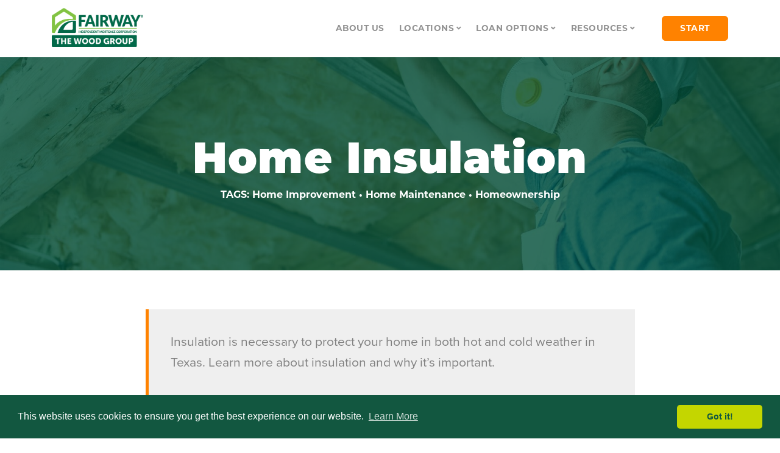

--- FILE ---
content_type: text/html; charset=UTF-8
request_url: https://woodgroupmortgage.com/articles/home-insulation
body_size: 11066
content:
<!DOCTYPE html>
<html lang="en">

<head>
    <title>Home Insulation Basics: Different Types &amp; What They Do</title>
  <meta charset="utf-8">

  <!--

______    __                             __      __                      __                 ____
/\__  _\  /\ \                           /\ \  __/\ \                    /\ \               /\  _`\
\/_/\ \/  \ \ \___       __              \ \ \/\ \ \ \    ___     ___    \_\ \              \ \ \L\_\   _ __    ___    __  __   _____
  \ \ \   \ \  _ `\   /'__`\             \ \ \ \ \ \ \  / __`\  / __`\  /'_` \              \ \ \L_L  /\`'__\ / __`\ /\ \/\ \ /\ '__`\
   \ \ \   \ \ \ \ \ /\  __/              \ \ \_/ \_\ \/\ \L\ \/\ \L\ \/\ \L\ \              \ \ \/, \\ \ \/ /\ \L\ \\ \ \_\ \\ \ \L\ \
    \ \_\   \ \_\ \_\\ \____\              \ `\___x___/\ \____/\ \____/\ \___,_\              \ \____/ \ \_\ \ \____/ \ \____/ \ \ ,__/
     \/_/    \/_/\/_/ \/____/               '\/__//__/  \/___/  \/___/  \/__,_ /               \/___/   \/_/  \/___/   \/___/   \ \ \/
                                                                                                                                 \ \_\
                                                                                                                                  \/_/

      © Copyright 2026, The Wood Group of Fairway Independent Mortgage Corporation.
      All rights reserved.

-->
  <meta name="MobileOptimized" content="width" />
  <meta name="HandheldFriendly" content="True" />
  <meta name="viewport" content="width=device-width, initial-scale=1.0, user-scalable=1, minimum-scale=1.0, maximum-scale=1.5" />
  <meta name="revisit-after" content="1 day" />
    <link rel="canonical" href="https://woodgroupmortgage.com/articles/home-insulation" />
  <meta name="description" content="Insulation is necessary to protect your home in both hot and cold weather in Texas. Learn more about insulation and why it’s important." />

  <!--Tags for Social Media Sharing-->
    <meta property="og:title" content="Home Insulation Basics: Different Types &amp; What They Do" />
  <meta property="og:description" content="Insulation is necessary to protect your home in both hot and cold weather in Texas. Learn more about insulation and why it’s important." />
  <meta property="og:url" content="https://woodgroupmortgage.com/articles/home-insulation" />
  <meta property="og:site_name" content="The Wood Group of Fairway" />
  <meta property="og:locale" content="en_us" />
  <meta property="og:image" content="https://woodgroupmortgage.com//images/heros/_twitterCard/header_2022-11-16-163811_zwic.jpg" />
  <meta property="og:image:width" content="1200">
  <meta property="og:image:height" content="630">
  <meta name="twitter:card" content="summary_large_image">
  <meta name="twitter:site" content="@woodgroupfimc">
  <meta name="twitter:title" content="Home Insulation Basics: Different Types &amp; What They Do">
  <meta name="twitter:image" content="https://woodgroupmortgage.com//images/heros/_twitterCard/header_2022-11-16-163811_zwic.jpg" />
  <meta property="article:publisher" content="https://www.facebook.com/WoodGroupFairway" />
  <meta name="format-detection" content="telephone=no">

      
  <link rel="apple-touch-icon" sizes="180x180" href="/favicon/apple-touch-icon.png">
  <link rel="icon" type="image/png" sizes="32x32" href="/favicon/favicon-32x32.png">
  <link rel="icon" type="image/png" sizes="16x16" href="/favicon/favicon-16x16.png">
  <link rel="manifest" href="/favicon/site.webmanifest">
  <link rel="mask-icon" href="/favicon/safari-pinned-tab.svg" color="#84bd41">
  <meta name="msapplication-TileColor" content="#00a300">
  <meta name="theme-color" content="#ffffff">
  <link rel="stylesheet" href="https://use.typekit.net/ria3jzw.css">
  <link href="/css/twg.css?112023" rel="stylesheet" type="text/css" media="all" />
  <link href="/css/custom.css?05202025" rel="stylesheet" type="text/css" media="all" />
  <script src="/js/jquery-3.1.1.min.js"></script>

  <!-- Global site tag (gtag.js) - Google Analytics -->
  <script async src="https://www.googletagmanager.com/gtag/js?id=UA-101986712-1"></script>
  <script>
    window.dataLayer = window.dataLayer || [];

    function gtag() {
      dataLayer.push(arguments);
    }
    gtag('js', new Date());
    gtag('config', 'UA-101986712-1');
  </script>

  <!-- Global site tag (gtag.js) - Google Ads: 804086724 -->
    <script async src="https://www.googletagmanager.com/gtag/js?id=AW-804086724"></script>
    <script>
     window.dataLayer = window.dataLayer || [];
     function gtag(){dataLayer.push(arguments);}
     gtag('js', new Date());
     gtag('config', 'AW-804086724');
    </script>

  <!-- Facebook Pixel Code -->
    <script>
      !function(f,b,e,v,n,t,s)
      {if(f.fbq)return;n=f.fbq=function(){n.callMethod?
      n.callMethod.apply(n,arguments):n.queue.push(arguments)};
      if(!f._fbq)f._fbq=n;n.push=n;n.loaded=!0;n.version='2.0';
      n.queue=[];t=b.createElement(e);t.async=!0;
      t.src=v;s=b.getElementsByTagName(e)[0];
      s.parentNode.insertBefore(t,s)}(window, document,'script',
      'https://connect.facebook.net/en_US/fbevents.js');
      fbq('init', '307513036440992');
      fbq('track', 'PageView');
    </script>
    <noscript><img height="1" width="1" style="display:none"
      src="https://www.facebook.com/tr?id=307513036440992&ev=PageView&noscript=1"
    /></noscript>
<!-- End Facebook Pixel Code -->

      <script src="https://woodgroupmortgage.com/cpresources/70da7b9f/js/cookieconsent.min.js?v=1761604408"></script>

<script>
            if ((navigator.doNotTrack != "1" && 0) || !0) {
                window.addEventListener("load", function(){
                    window.cookieconsent.initialise({
                        "palette": {
                            "popup": {
                                "background": "#125740",
                                "text": "#ffffff",
                                "link": "#ffffff"
                            },
                            "button": {
                                "background":  "classic" === "wire" ? "transparent" :  "#c4d600",
                                "text": "classic" === "wire" ? "#c4d600" : "#125740",
                                "border":  "classic" === "wire" ? "#c4d600" : undefined
                            },
                            "highlight": {
                                "background":  "classic" === "wire" ? "transparent" :  "#f1d600",
                                "text": "classic" === "wire" ? "#f1d600" : "#000000",
                                "border":  "classic" === "wire" ? "#f1d600" : undefined
                            }
                        },
                        "position": "bottom" === "toppush" ? "top" : "bottom",
                        "static": "bottom" === "toppush",
                        "theme": "classic",
                        "type": "info",
                        "content": {
                            "message": "This website uses cookies to ensure you get the best experience on our website.&nbsp;",
                            "dismiss": "Got it!",
                            "link": "Learn More",
                            "href": "http://cookiesandyou.com/",
                            "allow":"Allow cookies",
                            "deny":"Decline",
                            "target":"_blank"
                        },
                        "revokable":0 === 1 ? true : false,
                        "dismissOnScroll":10 > 0 ? 10 : false,
                        "dismissOnTimeout":3 > 0 ? (3 * 1000) : false,
                        "cookie": {
                            "expiryDays":365 !== 0 ? 365 : 365,
                            "secure":0 === 1 ? true : false
                        },
                        onInitialise: function (status) {
                            var type = this.options.type;
                            var didConsent = this.hasConsented();
                            if (type == "opt-in" && didConsent) {
                                // enable cookies
                                if (typeof optInCookiesConsented === "function") {
                                    optInCookiesConsented();
                                    console.log("Opt in cookies consented");
                                } else {
                                    console.log("Opt in function not defined!");
                                }
                            }
                            if (type == "opt-out" && !didConsent) {
                                // disable cookies
                                if (typeof optOutCookiesNotConsented === "function") {
                                    optOutCookiesNotConsented();
                                    console.log("Opt out cookies not consented");
                                } else {
                                    console.log("Opt out function not defined!");
                                }
                            }
                        },
                        onStatusChange: function(status, chosenBefore) {
                            var type = this.options.type;
                            var didConsent = this.hasConsented();
                            if (type == "opt-in" && didConsent) {
                                // enable cookies
                                if (typeof optInCookiesConsented === "function") {
                                    optInCookiesConsented();
                                    console.log("Opt in cookies consented");
                                } else {
                                    console.log("Opt in function not defined!");
                                }
                            }
                            if (type == "opt-out" && !didConsent) {
                                // disable cookies
                                if (typeof optOutCookiesNotConsented === "function") {
                                    optOutCookiesNotConsented();
                                    console.log("Opt out cookies not consented");
                                } else {
                                    console.log("Opt out function not defined!");
                                }
                            }
                        },
                        onRevokeChoice: function() {
                            var type = this.options.type;
                            if (type == "opt-in") {
                                // disable cookies
                                if (typeof optInCookiesRevoked === "function") {
                                    optInCookiesRevoked();
                                    console.log("Opt in cookies revoked");
                                } else {
                                    console.log("Opt in revoked function not defined!");
                                }
                            }
                            if (type == "opt-out") {
                                // enable cookies
                                if (typeof optOutCookiesRevoked === "function") {
                                    optOutCookiesRevoked();
                                    console.log("Opt out cookies revoked");
                                } else {
                                    console.log("Opt out revoked function not defined!");
                                }
                            }
                        }
                    });
                });
            } else if (0) {
                // disable cookies
                if (typeof optOutCookiesNotConsented === "function") {
                    optOutCookiesNotConsented();
                    console.log("Opt out cookies not consented");
                } else {
                    console.log("Opt out function not defined!");
                }
            }
        </script><link href="https://woodgroupmortgage.com/cpresources/70da7b9f/css/cookieconsent.min.css?v=1761604408" rel="stylesheet"></head>

<body id="preload" class="dropdowns--hover">
  <a id="start"></a>

    

<header class="hidden-print">
	<div class="nav-container d-block d-md-none twg-nav">
		<div>
			<nav class="bar bar-toggle bar--mobile-sticky twg-nav" data-scroll-class="1px:pos-fixed">
				<div class="container">
					<div class="row align-items-center">
						<div class="col-6">
							<div class="bar__module twg-nav">
								<a href="">
									<img style="min-width:auto;" alt="The Wood Group of Fairway Independent Mortgage Logo" class="logo logo-dark"
									src="/img/wood-group-logo.png">
									<img style="min-width:auto;" alt="The Wood Group of Fairway Independent Mortgage Logo" class="logo logo-light" src="/img/wood-group-logo-white.png"></a>
							</div>
						</div>


						<div class="col-6 d-flex justify-content-end">
							<div class="bar__module twg-nav">
								<div class="modal-instance pull-right">
									<a class="modal-trigger menu-toggle" href="#"><i class="stack-interface icon-bars"></i></a>

									<div class="modal-container menu-fullscreen">
										<div class="modal-content" data-height="100%" data-width="100%">
											<div class="pos-vertical-center pos-asbolute text-center mb-3">
												<div class="heading-block mb-3">
													<a href="">
														<img style="min-width:auto;" alt="The Wood Group of Fairway Independent Mortgage Logo" class="logo image--sm" src="/img/wood-group-logo-white.png">
													</a>
													<br>
																									</div>


												<ul class="menu-vertical ">
													<li class="h4">
														<a href="/about">About Us</a>
													</li>

																										<li class="h4">
														<a href="/locations">Locations</a>
													</li>
													

													<li class="h4">
														<a href="/loans">Loan Options</a>
													</li>


													<li class="h4">
														<a href="/articles">Articles</a>
													</li>

													
													
																										
													<li class="h4">
														<a href="https://woodgroupmortgage.com/resources/mortgage-process">Mortgage Process</a>
													</li>

																																							
													<li class="h4">
														<a href="https://woodgroupmortgage.com/resources/mortgage-servicing">Mortgage Servicing</a>
													</li>

																																							
													<li class="h4">
														<a href="https://woodgroupmortgage.com/resources/mortgage-calculator">Mortgage Calculator</a>
													</li>

																																							
													<li class="h4">
														<a href="https://woodgroupmortgage.com/resources/mortgage-faqs">Mortgage FAQs</a>
													</li>

																																							
													<li class="h4">
														<a href="https://woodgroupmortgage.com/resources/reviews">Reviews</a>
													</li>

																																																				
													
												</ul>

											</div>


											<div class="pos-absolute pos-bottom text-center">
												<ul class="social-list list-inline list--hover mb-0">
													<li>
														<a href="https://www.facebook.com/WoodGroupFairway" target="_blank"><i class="icon-facebook icon icon--xs"></i></a>
													</li>


													<li>
														<a href="https://twitter.com/woodgroupfimc" target="_blank"><i class="icon-twitter icon icon--xs"></i></a>
													</li>


													<li>
														<a href="https://www.instagram.com/woodgroupmortgage/" target="_blank"><i class="icon-instagram icon icon--xs"></i></a>
													</li>
												</ul>
											</div>
										</div>
									</div>
								</div>
							</div>
						</div>
					</div>
				</div>
			</nav>
		</div>
	</div>
	<!--end bar-->


	<nav class="bar bar--sm bar-1 d-none d-md-block main-nav" id="menu1">
		<div class="container">
			<div class="row align-items-center">
				<div class="col-lg-4 col-md-3 hidden-xs">
					<div class="bar__module">
						<a href="/">
							<img style="min-width:auto;" alt="The Wood Group of Fairway Independent Mortgage Logo" class="logo logo-dark"
							src="/img/wood-group-logo.png">
							<img style="min-width:auto;" alt="The Wood Group of Fairway logo" class="logo logo-light" src="/img/wood-group-logo-white.png"></a>
					</div>
					<!--end module-->
				</div>


				<div class="col-lg-8 col-md-9 text-right text-left-xs">
					<div class="bar__module">
						<ul class="menu-horizontal">
							<li>
								<a href="/about">About Us</a>
							</li>

														
							
																																																																																																																																																																																																																																																																																																																																																																																																																																																																																																																																																																																																																																																																																																																																																																																																																																																																															
							<li class="dropdown">
								<span class="dropdown__trigger">Locations</span>

								<div class="dropdown__container">
									<div class="container">
										<div class="row">
											<div class="dropdown__content dropdown__content--lg col-lg-5">
												<div class="row justify-content-start">
													<div class="col-lg-12">
														<div class="row text-left">
															<div class="col-md-6">
																<ul class="menu-vertical">

																																																			<li>
																		<a href="https://woodgroupmortgage.com/locations/abilene/1778802">Abilene</a>
																	</li>
																																																																																																						<li>
																		<a href="https://woodgroupmortgage.com/locations/amarillo/2591945">Amarillo</a>
																	</li>
																																																																																																																																																									<li>
																		<a href="https://woodgroupmortgage.com/locations/beaumont/2243639">Beaumont</a>
																	</li>
																																																																																																						<li>
																		<a href="https://woodgroupmortgage.com/locations/belton/325551">Belton</a>
																	</li>
																																																																																																						<li>
																		<a href="https://woodgroupmortgage.com/locations/dfw/boyd/1527309">Boyd</a>
																	</li>
																																																																																																						<li>
																		<a href="https://woodgroupmortgage.com/locations/brazoria">Brazoria County</a>
																	</li>
																																																																																																						<li>
																		<a href="https://woodgroupmortgage.com/locations/bcs/1392728">Bryan/College Station</a>
																	</li>
																																																																																																																																																																																																																																																																																																																																																																																																																																																																																																																																																																																																		
																</ul>
															</div>

															<div class="col-md-6">
																<ul class="menu-vertical">
																																																																																																																																																																																																																																																																																																																																																																																																																																																																																																																																																																																																																																																																																																																																																																																																																																																																																																																																					<li>
																		<a href="https://woodgroupmortgage.com/locations/austin/georgetown/1549133">Georgetown</a>
																	</li>
																																																																																																																																								<li>
																		<a href="https://woodgroupmortgage.com/locations/houston/1563252">Houston</a>
																	</li>
																																																																																																																																								<li>
																		<a href="https://woodgroupmortgage.com/locations/killeen/1122366">Killeen</a>
																	</li>
																																																																																																																																																																																																																																														<li>
																		<a href="https://woodgroupmortgage.com/locations/lampasas/2573792">Lampasas</a>
																	</li>
																																																																																																																																																																																											<li>
																		<a href="https://woodgroupmortgage.com/locations/new-braunfels/1403461">New Braunfels</a>
																	</li>
																																																																																																																																								<li>
																		<a href="https://woodgroupmortgage.com/locations/salado/1183698">Salado</a>
																	</li>
																																																																																					
																</ul>
															</div>
														</div>
														<!--end of row-->
													</div>
													<!--end of col-->
												</div>
												<!--end of row-->
											</div>
											<!--end dropdown content-->
										</div>
										<!--end row-->
									</div>
									<!--end container-->
								</div>
								<!--end dropdown container-->
							</li>

														

							
							
							<li class="dropdown">
								<span class="dropdown__trigger">Loan Options</span>

								<div class="dropdown__container">
									<div class="container">
										<div class="row text-left">
											<div class="dropdown__content dropdown__content--lg col-lg-3 col-md-4">
												<ul class="menu-vertical">

																																							<li class="">
														<a href="https://woodgroupmortgage.com/loans/conventional-loan">Conventional Loan</a>
													</li>
																																																				<li class="">
														<a href="https://woodgroupmortgage.com/loans/fha-loan">FHA Loan</a>
													</li>
																																																				<li class="">
														<a href="https://woodgroupmortgage.com/loans/power-buyer">Power Buyer Program</a>
													</li>
																																																				<li class="">
														<a href="https://woodgroupmortgage.com/loans/refinance">Refinance Loan</a>
													</li>
																																																				<li class="">
														<a href="https://woodgroupmortgage.com/loans/renovation-loan">Renovation Loan</a>
													</li>
																																																				<li class="">
														<a href="https://woodgroupmortgage.com/loans/reverse">Reverse Mortgage</a>
													</li>
																																																				<li class="">
														<a href="https://woodgroupmortgage.com/loans/usda-loan">USDA Loan</a>
													</li>
																																																				<li class="">
														<a href="https://woodgroupmortgage.com/loans/va-loan">VA Loan</a>
													</li>
																																																				<li class="">
														<a href="https://woodgroupmortgage.com/loans/tx-vet-housing-assistance">Vets Housing Assistance</a>
													</li>
																										

												</ul>
											</div>
											<!--end dropdown content-->
										</div>
										<!--end row-->
									</div>
								</div>
								<!--end dropdown container-->
							</li>

							

							
							
							<li class="dropdown">
								<span class="dropdown__trigger">Resources</span>

								<div class="dropdown__container">
									<div class="container">
										<div class="row text-left">
											<div class="dropdown__content dropdown__content--lg col-lg-3 col-md-4">
												<ul class="menu-vertical">
													<li class="">
														<a href="/articles">Articles</a>
													</li>

																										
													<li class="">
														<a href="https://woodgroupmortgage.com/resources/mortgage-process">Mortgage Process</a>
													</li>

																																							
													<li class="">
														<a href="https://woodgroupmortgage.com/resources/mortgage-servicing">Mortgage Servicing</a>
													</li>

																																							
													<li class="">
														<a href="https://woodgroupmortgage.com/resources/mortgage-calculator">Mortgage Calculator</a>
													</li>

																																							
													<li class="">
														<a href="https://woodgroupmortgage.com/resources/mortgage-faqs">Mortgage FAQs</a>
													</li>

																																							
													<li class="">
														<a href="https://woodgroupmortgage.com/resources/reviews">Reviews</a>
													</li>

																																																				

												</ul>
											</div>
											<!--end dropdown content-->
										</div>
										<!--end row-->
									</div>
								</div>
								<!--end dropdown container-->
							</li>

							

						</ul>
					</div>

										<div class="bar__module">
						<a class="btn btn--sm type--uppercase mt-0 btn--primary" href="/start#navbtn">
							<span class="btn__text">
								Start							</span>
						</a>
					</div>
					
				</div>
			</div>
			<!--end of row-->
		</div>
		<!--end of container-->
	</nav>
	<!--end bar-->
</header>
    <!-- begin content -->
  <div id="content" role="main">

    
    
        
        <section class="cover imagebg">
  <div class="background-image-holder bg--primary" style="background:url('/images/heros/_hero/header_2022-11-16-163811_zwic.jpg');"
    data-overlay="8">
    <img alt="background" src="/images/heros/_hero/header_2022-11-16-163811_zwic.jpg">
  </div>
  <div class="container align-items-center py-lg-5">
    <div class="row justify-content-center text-center">
      <div class="col-12 col-md-10">
        <h1 class="extrabold mb-1 mt-4 h1--large">Home Insulation</h1>

                                        
                      <h5>TAGS:
                        <a href="https://woodgroupmortgage.com/articles/search?tag=Home+Improvement">Home Improvement</a> &bull;                        <a href="https://woodgroupmortgage.com/articles/search?tag=Home+Maintenance">Home Maintenance</a> &bull;                        <a href="https://woodgroupmortgage.com/articles/search?tag=Homeownership">Homeownership</a>                        </h5>
          
                </div>
    </div>
    <!--end of row-->
  </div>
  <!--end of container-->
</section>
    
        <div class="container">
      <div class="row justify-content-center">
        <div class="col-md-10 col-lg-8">
          <article>
            <h6 class="d-none">Home Insulation</h6>
            <div class="article__body">
                            

<div class="main-container">
<section >
  <div class="container">
    <div class="row justify-content-between">
      <div class="col-md-12 px-0">
        <h6 class="d-none">Article Excerpt</h6>
                <div class="address"><p dir="ltr">Insulation is necessary to protect your home in both hot and cold weather in Texas. Learn more about insulation and why it’s important.<br /></p></div>
              </div>
    </div>
    <!--end of row-->
  </div>
  <!--end of container-->
</section>

    
            <div class="articleContent" >
                              

  <p dir="ltr">Insulation is an important part of protecting your home from the elements, keeping yourself and others comfortable, and maintaining your home’s value. Some types of insulation require professional help to install, while you might be able to install others yourself. </p>
<p dir="ltr">As Texas weather veers between <a href="https://woodgroupmortgage.com/articles/severe-weather-preparation">extremes of hot and cold</a> — with summers being particularly hot lately — good insulation is indispensable when it comes to safeguarding your home. The following is an overview of what insulation does, as well as different types available for use in residential homes.<br /></p>
                      </div>


    
            <div class="articleContent" >
                      <h2 class="mb-4 font-weight-bold">What is Home Insulation?
</h2>
                

  <p dir="ltr">The term “<a href="https://www.energy.gov/energysaver/insulation" target="_blank" rel="nofollow noreferrer noopener">insulation</a>” refers to any kind of barrier that protects something from heat, cold, rain, snow, and so on. Most people are familiar with the type of insulation that looks like pink cotton candy, which is known as “blanket” insulation.</p>
<p dir="ltr">When you wear a coat during the winter, that coat insulates you from the cold. The insulation in your home performs a similar function except that it can protect your home from both cold and hot weather conditions. <br /></p>
                      </div>


    
            <div class="articleContent ">
  <img src="/images/articles/_generalPhotoStandard/roll.jpg" alt="Roll of insulation foam." title="" />
  </div>

    
            <div class="articleContent" >
                      <h3 class="mb-4 font-weight-bold">What types of insulation are available?
</h3>
                

  <p dir="ltr">There are too many <a href="https://www.energy.gov/energysaver/types-insulation" target="_blank" rel="nofollow noreferrer noopener">types of insulation</a> out there to list and describe in full. The following list highlights some of the most common types:</p>
<ul><li dir="ltr"><p dir="ltr"><strong>Blanket insulation:</strong> You can see this type of insulation in any home that is still under construction. It can be made from fiberglass, mineral wool, or other fibers. It is often pink in color. It comes in two forms: batts and rolls. It goes into unfinished walls between beams, studs, and joists, as well as in attics and underneath the roof deck.</p></li><li dir="ltr"><p dir="ltr"><strong>Foam board:</strong> This type of insulation may be made of a polymer like polystyrene or polyurethane. Like blanket insulation, it goes into unfinished walls. It is thinner than blanket insulation, so one continuous piece can be placed over multiple studs, beams, or joists.</p></li><li dir="ltr"><p dir="ltr"><strong>Blown- or sprayed-in insulation:</strong> Insulation can be installed in finished spaces by blowing or spraying materials like cellulose, fiberglass, or polyurethane. This type of insulation is common in attics. It allows you to place insulation in walls without removing large sections of wall.</p></li><li dir="ltr"><p dir="ltr"><strong>Reflective insulation:</strong> Insulation wrapped in foil or another <a href="https://www.energy.gov/energysaver/radiant-barriers" target="_blank" rel="nofollow noreferrer noopener">reflective material</a> can radiate heat away from the home. This type of insulation can be particularly useful in roofs and attics.</p></li></ul>
                      </div>


    
            <div class="articleContent" >
                      <h3 class="mb-4 font-weight-bold">What is R-value?
</h3>
                

  <p dir="ltr">R-value is a measurement of a two-dimensional surface’s <a href="https://www.homedepot.com/c/ab/insulation-r-values/9ba683603be9fa5395fab9091a9131f" target="_blank" rel="nofollow noreferrer noopener">ability to resist heat</a>. This applies to insulation, <a href="https://woodgroupmortgage.com/articles/energy-efficient-windows">energy-efficient windows</a>, and other surfaces. A higher R-value means more effective heat blocking.</p>
<p dir="ltr">Thicker insulation generally means a higher R-value. You only have so much space inside your walls, though. Some materials have a higher R-value than others. An insulation professional can help you determine the <a href="https://www.energystar.gov/campaign/seal_insulate/identify_problems_you_want_fix/diy_checks_inspections/insulation_r_values" target="_blank" rel="nofollow noreferrer noopener">best types of insulation</a> to use in your home.<br /></p>
                      </div>


    
            <div class="articleContent" >
                      <h2 class="mb-4 font-weight-bold">What Does Insulation Do?
</h2>
                

  <p>Insulation can provide a range of benefits for a home.</p>
                      </div>


    
            <div class="articleContent ">
  <img src="/images/articles/_generalPhotoStandard/spray.jpg" alt="Spraying insulation foam into an attic." title="" />
  </div>

    
            <div class="articleContent" >
                      <h3 class="mb-4 font-weight-bold">Keep heat in
</h3>
                

  <p>Perhaps the best-known benefit of insulation is that it keeps heat from escaping your home during the cold months.</p>
                      </div>


    
            <div class="articleContent" >
                      <h3 class="mb-4 font-weight-bold">Keep heat out
</h3>
                

  <p dir="ltr">Texas can get very cold, but only for a short time in the winter. Hot weather persists for much longer. Insulation also protects your home from heat. Just as it keeps warmth in during the winter, it keeps hot air out and A/C in during the summer.<br /></p>
                      </div>


    
            <div class="articleContent" >
                      <h3 class="mb-4 font-weight-bold">Keep the elements out
</h3>
                

  <p dir="ltr">Insulation is part of your home’s defense against rain, snow, wind, and other weather elements. This is not insulation’s main purpose, of course. If rain is getting into your insulation, you probably need to contact a roofing contractor. The insulation gives you extra time to arrange roof repair before the water gets into the rest of the house.<br /></p>
                      </div>


    
            <div class="articleContent" >
                      <h3 class="mb-4 font-weight-bold">Energy Efficiency
</h3>
                

  <p dir="ltr">Keeping heat in or out, depending on the season, places less stress on your home’s HVAC system. This, in turn, saves you money on your power and gas bills and reduces the overall stress on our infrastructure.<br /></p>
                      </div>


    
            <div class="articleContent" >
                      <h3 class="mb-4 font-weight-bold">Soundproofing
</h3>
                

  <p dir="ltr">Insulation can be quite effective at keeping sound from going through the walls of your home. The <a href="https://woodgroupmortgage.com/articles/soundproof-your-home">soundproofing</a> goes both ways. Your neighbors won’t have to hear what’s going on in your home, and you won’t hear every little sound that comes from outside.</p>
                      </div>


    
            <div class="articleContent" >
                      <h2 class="mb-4 font-weight-bold">Does Every Home Have Insulation?
</h2>
                

  <p dir="ltr">Newly-constructed homes must have enough insulation to pass code inspections. Older homes might need a touch-up on their insulation in some spots. If you buy a home that predates modern building codes — pre-1940 or so — it’s possible the home will have little to no insulation. You will want to remedy that, but you do not have to place insulation inside every wall and other openings throughout the house. This is good news for homeowners who went through the work of <a href="https://protect-us.mimecast.com/s/oBEzCqxMA2F1m50vAcEU1Cr?domain=joist.com/">estimating insulation</a> costs and found that they don’t have the budget for a full renovation.<br /></p>
                      </div>


    
            <div class="articleContent ">
  <img src="/images/articles/_generalPhotoStandard/wall.jpg" alt="Unfinished wall showing insulation." title="" />
  </div>

    
            <div class="articleContent" >
                      <h3 class="mb-4 font-weight-bold">Inspections are essential before buying a home!
</h3>
                

  <p dir="ltr">The condition of your roof directly affects insulation. If insulation becomes damp due to a faulty roofing system, mold and mildew can grow, attracting insects and other unwanted critters. If you’re going to get an inspection of your insulation, set up a roof consultation as well.</p>
<p dir="ltr">You can also have an inspector conduct an energy audit of your home to see where insulation improvements would be most useful. The attic is usually a good place to start. Thanks to the wide variety of insulation materials that are available, you likely won’t have to rip out walls in order to install the insulation you need. Adding insulation is typically a cheaper means to energy savings compared to new doors and windows.<br /></p><hr />
                      </div>


    
            <div class="articleContent" >
                      <h2 class="mb-4 font-weight-bold">Become a Proud Homeowner!
</h2>
                

  <p dir="ltr">When you own your own home, you are responsible for keeping everything in good working order. That includes insulating it against heat, cold, and other elements. It’s a labor of love, and it’s all worth it.</p>
<p dir="ltr">The mortgage advisors at the Wood Group of Fairway will lend a helping hand on your homebuying journey. <a href="https://woodgroupmortgage.com/start#insulationbasics">Get started on your free pre-approval</a> with an easy online form!<br /></p>
                      </div>


    </div>
                          </div>
          </article>
        </div>
      </div>
    </div>
    
  </div> <!-- end #content -->

    


<section style="padding:10px 0;" class="imagebg hidden-print" data-gradient-bg="#007a53,#82c341,#115740,#004e38"><canvas id="granim-0" width="1622" height="93"></canvas>
  <div class="container">
    <div class="row">
      <div class="col-md-12">
        <div class="cta cta-1 cta--horizontal row align-items-center">
          <div class="col-sm-8 text-center text-sm-left">
            <h3 class="my-0">Start your home loan pre-approval today!</h3>
          </div>
          <div class="col-sm-4 text-center text-sm-right">
            <a class="btn btn--primary type--uppercase mt-3 mb-2 my-sm-0" href="/start#articles-home-insulation">
              <span class="btn__text">
                Start
              </span>
            </a>
          </div>
          <div></div>
        </div>
      </div>
    </div>
    <!--end of row -->
  </div>
</section>

  <section class="shareCenter hidden-print">
  <div class="container text-center">
    <div class="row justify-content-center">
      <div class="col-md-10 col-lg-8">
<h3 class="mb-3">Share this article</h3>
<div class="article__share text-center mb-5">
  <a class="btn bg--facebook btn--icon" href="https://www.facebook.com/sharer/sharer.php?u=https%3A%2F%2Fwoodgroupmortgage.com%2Farticles%2Fhome-insulation&t=Home%20Insulation">
    <span class="btn__text">
      <i class="icon icon-facebook"></i>
      Share
    </span>
  </a>
  <a class="btn bg--twitter btn--icon" href="https://twitter.com/intent/tweet?text=Home%20Insulation&url=https%3A%2F%2Fwoodgroupmortgage.com%2Farticles%2Fhome-insulation">
    <span class="btn__text">
      <i class="icon icon-twitter"></i>
    Tweet
    </span>
  </a>
  <a class="btn bg--linkedin btn--icon" href="https://www.linkedin.com/shareArticle?title=Home%20Insulation&url=https%3A%2F%2Fwoodgroupmortgage.com%2Farticles%2Fhome-insulation&mini=true">
    <span class="btn__text">
      <i class="icon icon-linkedin"></i>
    Post
    </span>
  </a>
</div>
<p class="type--fine-print">This article was originally published on November 16, 2022 and last updated on June 23, 2023</p>


</div>
</div>
</div>
</section>
  


<section class="bg--secondary hidden-print">
  <div class="container">
    <div class="row text-block">
      <div class="col-md-12">
        <h3>Related Articles</h3>
      </div>
    </div>
    <!--end of row-->

    <div class="row">


            
                  
      <div class="col-md-4">
        <article data-mh="recents" class="feature feature-1">
          <a href="https://woodgroupmortgage.com/articles/common-retirement-pitfall-paper-tiger" class="block">
            <img alt="Image" src="/images/heros/_box800/paper-tiger-liquidity.jpg">
          </a>
          <div class="feature__body boxed boxed--border">
            <span>Jun 14, 2024</span>
            <h5 data-mh="articleTitles" class="mb-2"><a href="https://woodgroupmortgage.com/articles/common-retirement-pitfall-paper-tiger">Avoiding a Common Retirement Pitfall: The Paper Tiger</a></h5>
            <a href="https://woodgroupmortgage.com/articles/common-retirement-pitfall-paper-tiger">
              Read More
            </a>
          </div>
        </article>
      </div>

                  
                  
      <div class="col-md-4">
        <article data-mh="recents" class="feature feature-1">
          <a href="https://woodgroupmortgage.com/articles/home-equity-queen-retirement" class="block">
            <img alt="Image" src="/images/heros/_box800/458585/Queen-image-3.jpg">
          </a>
          <div class="feature__body boxed boxed--border">
            <span>Mar 13, 2024</span>
            <h5 data-mh="articleTitles" class="mb-2"><a href="https://woodgroupmortgage.com/articles/home-equity-queen-retirement">Home Equity: The Queen of Retirement</a></h5>
            <a href="https://woodgroupmortgage.com/articles/home-equity-queen-retirement">
              Read More
            </a>
          </div>
        </article>
      </div>

                  
                  
      <div class="col-md-4">
        <article data-mh="recents" class="feature feature-1">
          <a href="https://woodgroupmortgage.com/articles/curb-appeal-matters" class="block">
            <img alt="Image" src="/images/heros/_box800/traditional-homes-curb-appeal.jpg">
          </a>
          <div class="feature__body boxed boxed--border">
            <span>Aug 23, 2023</span>
            <h5 data-mh="articleTitles" class="mb-2"><a href="https://woodgroupmortgage.com/articles/curb-appeal-matters">Curb Appeal and Why It Matters</a></h5>
            <a href="https://woodgroupmortgage.com/articles/curb-appeal-matters">
              Read More
            </a>
          </div>
        </article>
      </div>

            
  
    </div>
    <!--end of row-->
  </div>
  <!--end of container-->
</section>
  
  
  


    
<footer class="bg--dark footer footer-2 py-0 hidden-print">

	<section class="bg--dark py-3">
		<div class="container">
			<div class="row mt-3">
				<div class="col-md-4">
					<div class="feature feature-1 boxed">
						<h5>Contact Us</h5>


						<p>The Wood Group of Fairway<br>
							Independent Mortgage Corporation<br>
							127 Lake Rd #300, Belton, TX 76513<br>
							Monday to Friday, 8:30am – 5:00pm<br>
							<a href="tel:2549339500">254.933.9500</a></p>


						<div class="col-12 text-left px-0 mt-4">
							<ul class="social-list list-inline list--hover">

								<li>
									<a href="https://www.facebook.com/WoodGroupFairway" target="_blank">
										<i class="icon-facebook1 icon icon--xs"></i>
										<span class="sr-only">Like The Wood Group on Facebook</span>
									</a>
								</li>

								<li>
									<a href="https://www.instagram.com/woodgroupmortgage/" target="_blank">
										<i class="icon-instagram icon icon--xs"></i>
										<span class="sr-only">Follow The Wood Group on Instagram</span>
									</a>
								</li>

								<li>
									<a href="https://x.com/woodgroupfimc" target="_blank">
										<i class="icon-x icon icon--xs"></i>
										<span class="sr-only">Follow The Wood Group on X</span>
									</a>
								</li>

								<li>
									<a href="https://youtube.com/woodgroupmortgage/" target="_blank">
										<i class="icon-youtube icon icon--xs"></i>
										<span class="sr-only">Subscribe toThe Wood Group on YouTube</span>
									</a>
								</li>

							</ul>
						</div>


						<div class="col-12 text-left px-0 mt-4">
							<p>Branch Manager: <br>Matt Wood, NMLS 317789</p>
							<hr class="my-2 text-light">
							<p><a href="mailto:help@woodgroupmortgage.com">help@woodgroupmortgage.com</a></p>

						</div>
					</div>
				</div>


				<div class="col-md-4">
					<div class="feature feature-1 boxed">
						
						
												
						<h5>Recent Articles</h5>
												
						
																			
												
						<p class="mb-3"><a href="https://woodgroupmortgage.com/articles/beware-descent">Beware the Descent</a><br>
							<span class="small">Dec 12, 2024</span>
						</p>
						
																								
						
																			
												
						<p class="mb-3"><a href="https://woodgroupmortgage.com/articles/3-reasons-baby-boomers-retire">3 Reasons Baby Boomers Can’t Retire Like Their Parents</a><br>
							<span class="small">Oct 30, 2024</span>
						</p>
						
																								
						
																			
												
						<p class="mb-3"><a href="https://woodgroupmortgage.com/articles/reverse-psychology">Reverse Psychology</a><br>
							<span class="small">Oct 08, 2024</span>
						</p>
						
																																																																																																																																																																																																																																																																																																																																																																																																																																																																																																																																																																																																																																																																																																																																																																																																																																																																																																																																																																																																																																																																																																																																																																																																																																																																																																																																																																																																																																																																																																																																																																																																																																																																																																																																																																																																																																																																																																																																																																																																																																																																																																																																																																																																																																																																																																																																																																																																																																																																																																																																																																																																																																																																																																																																																																																																																																																																																																																																																																																																																																																																																																																																																																																																																																																																																																																																																																																																																																																																																																																																																																																																																																																																																																																																																																																																																																																																																																																																																																																																																																																																																																																																																																																																																																																																																																																																																																																																																																																																																																																																																																																																																																																																																																											</div>
				</div>


				<div class="col-md-4">
					<div class="feature feature-1 boxed">
						<h5>Additional Links</h5>

						<ul class="no-bullets mb-2">
							<li><a href="/careers">Careers</a></li>
							<li><a href="https://www.fairwayindependentmc.com/legal/terms-of-use" target="_blank">Terms of Use</a></li>
							<li><a href="https://www.fairwayindependentmc.com/legal/privacy-policy" target="_blank">Privacy Policy</a></li>
							<li><a href="https://woodgroupmortgage.com/legal" target="_blank">Legal Disclosures</a></li>
						</ul>

						<p class="my-3">Complaints may be directed to:<br><a href="tel:8776990353">877.699.0353</a> or<br>
							<a href="mailto:customerservice@fairwaymc.com">customerservice@fairwaymc.com</a>
						</p>
					</div>
				</div>
			</div>
		</div>
	</section>


	<div class="bg--darker" style="padding:6em 0;">
		<div class="container">
			<div class="row">
				<div class="col-12">
					<div class="small small-footer">
						
						<p>Texas Consumer Complaint and Recovery Fund Notice <a href="https://www.fairwayindependentmc.com/~/media/files/pdf/texas-consumer-complaints.pdf?la=en" target="_blank">(View or Print)</a></p>


						<p>The Wood Group of Fairway Independent Mortgage Corporation is licensed under the laws of the State of Texas and is subject to regulatory oversight by the Department of Savings and Mortgage Lending. Consumers wishing to file a complaint
							against a mortgage banker or licensed residential mortgage loan originator should complete and send a complaint form to the Texas Department of Savings and Mortgage Lending, 2061 North Lamar, Ste 101, Austin, TX 78705. Complaint forms
							and instructions may be obtained from the department’s website at <a href="http://www.sml.texas.gov/" target="_blank">sml.texas.gov</a>. A toll-free consumer hotline is available at 877-276-5550. The department maintains a recovery fund
							to make payments of certain actual out-of-pocket damages sustained by borrowers caused by acts of licensed residential mortgage loan originators. A written application for reimbursement from the recovery fund must be filed with and
							investigated by the department prior to the payment of a claim. For more information about the recovery fund, please consult the department's website at <a href="http://www.sml.texas.gov/" target="_blank">sml.texas.gov</a>.</p>

							
						<p>Pre-approval is based on a preliminary review of credit information provided to Fairway Independent Mortgage Corporation which has not been reviewed by Underwriting. Final loan approval is subject to a full
							Underwriting review of support documentation including, but not limited to, applicants’ creditworthiness, assets, and income information, and a satisfactory appraisal.</p>
							
						
						
						
						
						
						
						
						
						
						
						
						
						
						

						
					</div>
				</div>
			</div>


			<div class="row">
				<div class="col-8 col-md-6 small small-footer">
					<p class="mb-0"><span class="type--fine-print"><a href="" style="color:white;">
						&copy; 2026</a> <a href="https://www.fairway.com/" style="color:white;" target="_blank">Fairway Independent Mortgage Corporation</a>. <a href="http://nmlsconsumeraccess.org/EntityDetails.aspx/company/2289" target="_blank" style="color:white;" >Company NMLS ID #2289.</a></span>
					</p>


					<p><span class="type--fine-print">Equal Housing Opportunity. All Rights Reserved.</span>
					</p>
				</div>


				<div class="col-4 col-md-6 text-right text-left-xs">
					<ul class="social-list list-inline list--hover">
						<li class="mr-1"><i class="icon-nmls icon icon--sm"></i>
						</li>


						<li><i class="icon-equal-housing-opp icon icon--sm"></i>
						</li>
					</ul>
				</div>
			</div>
		</div>
	</div>
</footer>
  

  <script src="/js/twg.js"></script>

</body>

</html>


--- FILE ---
content_type: text/css
request_url: https://woodgroupmortgage.com/css/twg.css?112023
body_size: 52097
content:
/* BOOTSTRAP */

:root {
    --blue: #007bff;
    --indigo: #6610f2;
    --purple: #6f42c1;
    --pink: #e83e8c;
    --red: #dc3545;
    --orange: #fd7e14;
    --yellow: #ffc107;
    --green: #28a745;
    --teal: #20c997;
    --cyan: #17a2b8;
    --white: #fff;
    --gray: #6c757d;
    --gray-dark: #343a40;
    --primary: #007bff;
    --secondary: #6c757d;
    --success: #28a745;
    --info: #17a2b8;
    --warning: #ffc107;
    --danger: #dc3545;
    --light: #f8f9fa;
    --dark: #343a40;
    --breakpoint-xs: 0;
    --breakpoint-sm: 576px;
    --breakpoint-md: 768px;
    --breakpoint-lg: 992px;
    --breakpoint-xl: 1200px;
    --font-family-sans-serif: -apple-system, BlinkMacSystemFont, "Segoe UI", Roboto, "Helvetica Neue", Arial, sans-serif, "Apple Color Emoji", "Segoe UI Emoji", "Segoe UI Symbol";
    --font-family-monospace: SFMono-Regular, Menlo, Monaco, Consolas, "Liberation Mono", "Courier New", monospace
}

*,
*::before,
*::after {
    box-sizing: border-box
}

html {
    font-family: sans-serif;
    line-height: 1.15;
    -webkit-text-size-adjust: 100%;
    -ms-text-size-adjust: 100%;
    -ms-overflow-style: scrollbar;
    -webkit-tap-highlight-color: rgba(0, 0, 0, 0)
}

@-ms-viewport {
    width: device-width
}

article,
aside,
figcaption,
figure,
footer,
header,
hgroup,
main,
nav,
section {
    display: block
}

body {
    margin: 0;
    font-family: -apple-system, BlinkMacSystemFont, "Segoe UI", Roboto, "Helvetica Neue", Arial, sans-serif, "Apple Color Emoji", "Segoe UI Emoji", "Segoe UI Symbol";
    font-size: 1rem;
    font-weight: 400;
    line-height: 1.5;
    color: #212529;
    text-align: left;
    background-color: #fff
}

[tabindex="-1"]:focus {
    outline: 0 !important
}

hr {
    box-sizing: content-box;
    height: 0;
    overflow: visible
}

h1,
h2,
h3,
h4,
h5,
h6 {
    margin-top: 0;
    margin-bottom: .5rem
}

p {
    margin-top: 0;
    margin-bottom: 1rem
}

abbr[title],
abbr[data-original-title] {
    text-decoration: underline;
    text-decoration: underline dotted;
    cursor: help;
    border-bottom: 0
}

address {
    margin-bottom: 1rem;
    font-style: normal;
    line-height: inherit
}

ol,
ul,
dl {
    margin-top: 0;
    margin-bottom: 1rem
}

ol ol,
ul ul,
ol ul,
ul ol {
    margin-bottom: 0
}

dt {
    font-weight: 700
}

dd {
    margin-bottom: .5rem;
    margin-left: 0
}

blockquote {
    margin: 0 0 1rem
}

dfn {
    font-style: italic
}

b,
strong {
    font-weight: bolder
}

small {
    font-size: 80%
}

sub,
sup {
    position: relative;
    font-size: 75%;
    line-height: 0;
    vertical-align: baseline
}

sub {
    bottom: -.25em
}

sup {
    top: -.5em
}

a {
    color: #007bff;
    text-decoration: none;
    background-color: transparent;
    -webkit-text-decoration-skip: objects
}

a:hover {
    color: #0056b3;
    text-decoration: underline
}

a:not([href]):not([tabindex]) {
    color: inherit;
    text-decoration: none
}

a:not([href]):not([tabindex]):hover,
a:not([href]):not([tabindex]):focus {
    color: inherit;
    text-decoration: none
}

a:not([href]):not([tabindex]):focus {
    outline: 0
}

pre,
code,
kbd,
samp {
    font-family: SFMono-Regular, Menlo, Monaco, Consolas, "Liberation Mono", "Courier New", monospace;
    font-size: 1em
}

pre {
    margin-top: 0;
    margin-bottom: 1rem;
    overflow: auto;
    -ms-overflow-style: scrollbar
}

figure {
    margin: 0 0 1rem
}

img {
    vertical-align: middle;
    border-style: none
}

svg:not(:root) {
    overflow: hidden;
    vertical-align: middle
}

table {
    border-collapse: collapse
}

caption {
    padding-top: .75rem;
    padding-bottom: .75rem;
    color: #6c757d;
    text-align: left;
    caption-side: bottom
}

th {
    text-align: inherit
}

label {
    display: inline-block;
    margin-bottom: .5rem
}

button {
    border-radius: 0
}

button:focus {
    outline: 1px dotted;
    outline: 5px auto -webkit-focus-ring-color
}

input,
button,
select,
optgroup,
textarea {
    margin: 0;
    font-family: inherit;
    font-size: inherit;
    line-height: inherit
}

button,
input {
    overflow: visible
}

button,
select {
    text-transform: none
}

button,
html [type="button"],
[type="reset"],
[type="submit"] {
    -webkit-appearance: button
}

button::-moz-focus-inner,
[type="button"]::-moz-focus-inner,
[type="reset"]::-moz-focus-inner,
[type="submit"]::-moz-focus-inner {
    padding: 0;
    border-style: none
}

input[type="radio"],
input[type="checkbox"] {
    box-sizing: border-box;
    padding: 0
}

input[type="date"],
input[type="time"],
input[type="datetime-local"],
input[type="month"] {
    -webkit-appearance: listbox
}

textarea {
    overflow: auto;
    resize: vertical
}

fieldset {
    min-width: 0;
    padding: 0;
    margin: 0;
    border: 0
}

legend {
    display: block;
    width: 100%;
    max-width: 100%;
    padding: 0;
    margin-bottom: .5rem;
    font-size: 1.5rem;
    line-height: inherit;
    color: inherit;
    white-space: normal
}

progress {
    vertical-align: baseline
}

[type="number"]::-webkit-inner-spin-button,
[type="number"]::-webkit-outer-spin-button {
    height: auto
}

[type="search"] {
    outline-offset: -2px;
    -webkit-appearance: none
}

[type="search"]::-webkit-search-cancel-button,
[type="search"]::-webkit-search-decoration {
    -webkit-appearance: none
}

::-webkit-file-upload-button {
    font: inherit;
    -webkit-appearance: button
}

output {
    display: inline-block
}

summary {
    display: list-item;
    cursor: pointer
}

template {
    display: none
}

[hidden] {
    display: none !important
}

h1,
h2,
h3,
h4,
h5,
h6,
.h1,
.h2,
.h3,
.h4,
.h5,
.h6 {
    margin-bottom: .5rem;
    font-family: inherit;
    font-weight: 500;
    line-height: 1.2;
    color: inherit
}

h1,
.h1 {
    font-size: 2.5rem
}

h2,
.h2 {
    font-size: 2rem
}

h3,
.h3 {
    font-size: 1.75rem
}

h4,
.h4 {
    font-size: 1.5rem
}

h5,
.h5 {
    font-size: 1.25rem
}

h6,
.h6 {
    font-size: 1rem
}

.display-1 {
    font-size: 6rem;
    font-weight: 300;
    line-height: 1.2
}

.display-2 {
    font-size: 5.5rem;
    font-weight: 300;
    line-height: 1.2
}

.display-3 {
    font-size: 4.5rem;
    font-weight: 300;
    line-height: 1.2
}

.display-4 {
    font-size: 3.5rem;
    font-weight: 300;
    line-height: 1.2
}

hr {
    margin-top: 1rem;
    margin-bottom: 1rem;
    border: 0;
    border-top: 1px solid rgba(0, 0, 0, .1)
}

small,
.small {
    font-size: 80%;
    font-weight: 400
}

mark,
.mark {
    padding: .2em;
    background-color: #fcf8e3
}

.list-unstyled {
    padding-left: 0;
    list-style: none
}

.list-inline {
    padding-left: 0;
    list-style: none
}

.list-inline-item {
    display: inline-block
}

.list-inline-item:not(:last-child) {
    margin-right: .5rem
}

.initialism {
    font-size: 90%;
    text-transform: uppercase
}

.blockquote {
    margin-bottom: 1rem;
    font-size: 1.25rem
}

.blockquote-footer {
    display: block;
    font-size: 80%;
    color: #6c757d
}

.blockquote-footer::before {
    content: "\2014 \00A0"
}

.img-fluid {
    max-width: 100%;
    height: auto
}

.img-thumbnail {
    padding: .25rem;
    background-color: #fff;
    border: 1px solid #dee2e6;
    border-radius: .25rem;
    max-width: 100%;
    height: auto
}

.figure {
    display: inline-block
}

.figure-img {
    margin-bottom: .5rem;
    line-height: 1
}

.figure-caption {
    font-size: 90%;
    color: #6c757d
}

code {
    font-size: 87.5%;
    color: #e83e8c;
    word-break: break-word
}

a>code {
    color: inherit
}

kbd {
    padding: .2rem .4rem;
    font-size: 87.5%;
    color: #fff;
    background-color: #212529;
    border-radius: .2rem
}

kbd kbd {
    padding: 0;
    font-size: 100%;
    font-weight: 700
}

pre {
    display: block;
    font-size: 87.5%;
    color: #212529
}

pre code {
    font-size: inherit;
    color: inherit;
    word-break: normal
}

.pre-scrollable {
    max-height: 340px;
    overflow-y: scroll
}

.container {
    width: 100%;
    padding-right: 15px;
    padding-left: 15px;
    margin-right: auto;
    margin-left: auto
}

@media (min-width:576px) {
    .container {
        max-width: 540px
    }
}

@media (min-width:768px) {
    .container {
        max-width: 720px
    }
}

@media (min-width:992px) {
    .container {
        max-width: 960px
    }
}

@media (min-width:1200px) {
    .container {
        max-width: 1140px
    }
}

.container-fluid {
    width: 100%;
    padding-right: 15px;
    padding-left: 15px;
    margin-right: auto;
    margin-left: auto
}

.row {
    display: flex;
    flex-wrap: wrap;
    margin-right: -15px;
    margin-left: -15px
}

.no-gutters {
    margin-right: 0;
    margin-left: 0
}

.no-gutters>.col,
.no-gutters>[class*="col-"] {
    padding-right: 0;
    padding-left: 0
}

.col-1,
.col-2,
.col-3,
.col-4,
.col-5,
.col-6,
.col-7,
.col-8,
.col-9,
.col-10,
.col-11,
.col-12,
.col,
.col-auto,
.col-sm-1,
.col-sm-2,
.col-sm-3,
.col-sm-4,
.col-sm-5,
.col-sm-6,
.col-sm-7,
.col-sm-8,
.col-sm-9,
.col-sm-10,
.col-sm-11,
.col-sm-12,
.col-sm,
.col-sm-auto,
.col-md-1,
.col-md-2,
.col-md-3,
.col-md-4,
.col-md-5,
.col-md-6,
.col-md-7,
.col-md-8,
.col-md-9,
.col-md-10,
.col-md-11,
.col-md-12,
.col-md,
.col-md-auto,
.col-lg-1,
.col-lg-2,
.col-lg-3,
.col-lg-4,
.col-lg-5,
.col-lg-6,
.col-lg-7,
.col-lg-8,
.col-lg-9,
.col-lg-10,
.col-lg-11,
.col-lg-12,
.col-lg,
.col-lg-auto,
.col-xl-1,
.col-xl-2,
.col-xl-3,
.col-xl-4,
.col-xl-5,
.col-xl-6,
.col-xl-7,
.col-xl-8,
.col-xl-9,
.col-xl-10,
.col-xl-11,
.col-xl-12,
.col-xl,
.col-xl-auto {
    position: relative;
    width: 100%;
    min-height: 1px;
    padding-right: 15px;
    padding-left: 15px
}

.col {
    flex-basis: 0%;
    flex-grow: 1;
    max-width: 100%
}

.col-auto {
    flex: 0 0 auto;
    width: auto;
    max-width: none
}

.col-1 {
    flex: 0 0 8.3333333333%;
    max-width: 8.3333333333%
}

.col-2 {
    flex: 0 0 16.6666666667%;
    max-width: 16.6666666667%
}

.col-3 {
    flex: 0 0 25%;
    max-width: 25%
}

.col-4 {
    flex: 0 0 33.3333333333%;
    max-width: 33.3333333333%
}

.col-5 {
    flex: 0 0 41.6666666667%;
    max-width: 41.6666666667%
}

.col-6 {
    flex: 0 0 50%;
    max-width: 50%
}

.col-7 {
    flex: 0 0 58.3333333333%;
    max-width: 58.3333333333%
}

.col-8 {
    flex: 0 0 66.6666666667%;
    max-width: 66.6666666667%
}

.col-9 {
    flex: 0 0 75%;
    max-width: 75%
}

.col-10 {
    flex: 0 0 83.3333333333%;
    max-width: 83.3333333333%
}

.col-11 {
    flex: 0 0 91.6666666667%;
    max-width: 91.6666666667%
}

.col-12 {
    flex: 0 0 100%;
    max-width: 100%
}

.order-first {
    order: -1
}

.order-last {
    order: 13
}

.order-0 {
    order: 0
}

.order-1 {
    order: 1
}

.order-2 {
    order: 2
}

.order-3 {
    order: 3
}

.order-4 {
    order: 4
}

.order-5 {
    order: 5
}

.order-6 {
    order: 6
}

.order-7 {
    order: 7
}

.order-8 {
    order: 8
}

.order-9 {
    order: 9
}

.order-10 {
    order: 10
}

.order-11 {
    order: 11
}

.order-12 {
    order: 12
}

.offset-1 {
    margin-left: 8.3333333333%
}

.offset-2 {
    margin-left: 16.6666666667%
}

.offset-3 {
    margin-left: 25%
}

.offset-4 {
    margin-left: 33.3333333333%
}

.offset-5 {
    margin-left: 41.6666666667%
}

.offset-6 {
    margin-left: 50%
}

.offset-7 {
    margin-left: 58.3333333333%
}

.offset-8 {
    margin-left: 66.6666666667%
}

.offset-9 {
    margin-left: 75%
}

.offset-10 {
    margin-left: 83.3333333333%
}

.offset-11 {
    margin-left: 91.6666666667%
}

@media (min-width:576px) {
    .col-sm {
        flex-basis: 0%;
        flex-grow: 1;
        max-width: 100%
    }
    .col-sm-auto {
        flex: 0 0 auto;
        width: auto;
        max-width: none
    }
    .col-sm-1 {
        flex: 0 0 8.3333333333%;
        max-width: 8.3333333333%
    }
    .col-sm-2 {
        flex: 0 0 16.6666666667%;
        max-width: 16.6666666667%
    }
    .col-sm-3 {
        flex: 0 0 25%;
        max-width: 25%
    }
    .col-sm-4 {
        flex: 0 0 33.3333333333%;
        max-width: 33.3333333333%
    }
    .col-sm-5 {
        flex: 0 0 41.6666666667%;
        max-width: 41.6666666667%
    }
    .col-sm-6 {
        flex: 0 0 50%;
        max-width: 50%
    }
    .col-sm-7 {
        flex: 0 0 58.3333333333%;
        max-width: 58.3333333333%
    }
    .col-sm-8 {
        flex: 0 0 66.6666666667%;
        max-width: 66.6666666667%
    }
    .col-sm-9 {
        flex: 0 0 75%;
        max-width: 75%
    }
    .col-sm-10 {
        flex: 0 0 83.3333333333%;
        max-width: 83.3333333333%
    }
    .col-sm-11 {
        flex: 0 0 91.6666666667%;
        max-width: 91.6666666667%
    }
    .col-sm-12 {
        flex: 0 0 100%;
        max-width: 100%
    }
    .order-sm-first {
        order: -1
    }
    .order-sm-last {
        order: 13
    }
    .order-sm-0 {
        order: 0
    }
    .order-sm-1 {
        order: 1
    }
    .order-sm-2 {
        order: 2
    }
    .order-sm-3 {
        order: 3
    }
    .order-sm-4 {
        order: 4
    }
    .order-sm-5 {
        order: 5
    }
    .order-sm-6 {
        order: 6
    }
    .order-sm-7 {
        order: 7
    }
    .order-sm-8 {
        order: 8
    }
    .order-sm-9 {
        order: 9
    }
    .order-sm-10 {
        order: 10
    }
    .order-sm-11 {
        order: 11
    }
    .order-sm-12 {
        order: 12
    }
    .offset-sm-0 {
        margin-left: 0
    }
    .offset-sm-1 {
        margin-left: 8.3333333333%
    }
    .offset-sm-2 {
        margin-left: 16.6666666667%
    }
    .offset-sm-3 {
        margin-left: 25%
    }
    .offset-sm-4 {
        margin-left: 33.3333333333%
    }
    .offset-sm-5 {
        margin-left: 41.6666666667%
    }
    .offset-sm-6 {
        margin-left: 50%
    }
    .offset-sm-7 {
        margin-left: 58.3333333333%
    }
    .offset-sm-8 {
        margin-left: 66.6666666667%
    }
    .offset-sm-9 {
        margin-left: 75%
    }
    .offset-sm-10 {
        margin-left: 83.3333333333%
    }
    .offset-sm-11 {
        margin-left: 91.6666666667%
    }
}

@media (min-width:768px) {
    .col-md {
        flex-basis: 0%;
        flex-grow: 1;
        max-width: 100%
    }
    .col-md-auto {
        flex: 0 0 auto;
        width: auto;
        max-width: none
    }
    .col-md-1 {
        flex: 0 0 8.3333333333%;
        max-width: 8.3333333333%
    }
    .col-md-2 {
        flex: 0 0 16.6666666667%;
        max-width: 16.6666666667%
    }
    .col-md-3 {
        flex: 0 0 25%;
        max-width: 25%
    }
    .col-md-4 {
        flex: 0 0 33.3333333333%;
        max-width: 33.3333333333%
    }
    .col-md-5 {
        flex: 0 0 41.6666666667%;
        max-width: 41.6666666667%
    }
    .col-md-6 {
        flex: 0 0 50%;
        max-width: 50%
    }
    .col-md-7 {
        flex: 0 0 58.3333333333%;
        max-width: 58.3333333333%
    }
    .col-md-8 {
        flex: 0 0 66.6666666667%;
        max-width: 66.6666666667%
    }
    .col-md-9 {
        flex: 0 0 75%;
        max-width: 75%
    }
    .col-md-10 {
        flex: 0 0 83.3333333333%;
        max-width: 83.3333333333%
    }
    .col-md-11 {
        flex: 0 0 91.6666666667%;
        max-width: 91.6666666667%
    }
    .col-md-12 {
        flex: 0 0 100%;
        max-width: 100%
    }
    .order-md-first {
        order: -1
    }
    .order-md-last {
        order: 13
    }
    .order-md-0 {
        order: 0
    }
    .order-md-1 {
        order: 1
    }
    .order-md-2 {
        order: 2
    }
    .order-md-3 {
        order: 3
    }
    .order-md-4 {
        order: 4
    }
    .order-md-5 {
        order: 5
    }
    .order-md-6 {
        order: 6
    }
    .order-md-7 {
        order: 7
    }
    .order-md-8 {
        order: 8
    }
    .order-md-9 {
        order: 9
    }
    .order-md-10 {
        order: 10
    }
    .order-md-11 {
        order: 11
    }
    .order-md-12 {
        order: 12
    }
    .offset-md-0 {
        margin-left: 0
    }
    .offset-md-1 {
        margin-left: 8.3333333333%
    }
    .offset-md-2 {
        margin-left: 16.6666666667%
    }
    .offset-md-3 {
        margin-left: 25%
    }
    .offset-md-4 {
        margin-left: 33.3333333333%
    }
    .offset-md-5 {
        margin-left: 41.6666666667%
    }
    .offset-md-6 {
        margin-left: 50%
    }
    .offset-md-7 {
        margin-left: 58.3333333333%
    }
    .offset-md-8 {
        margin-left: 66.6666666667%
    }
    .offset-md-9 {
        margin-left: 75%
    }
    .offset-md-10 {
        margin-left: 83.3333333333%
    }
    .offset-md-11 {
        margin-left: 91.6666666667%
    }
}

@media (min-width:992px) {
    .col-lg {
        flex-basis: 0%;
        flex-grow: 1;
        max-width: 100%
    }
    .col-lg-auto {
        flex: 0 0 auto;
        width: auto;
        max-width: none
    }
    .col-lg-1 {
        flex: 0 0 8.3333333333%;
        max-width: 8.3333333333%
    }
    .col-lg-2 {
        flex: 0 0 16.6666666667%;
        max-width: 16.6666666667%
    }
    .col-lg-3 {
        flex: 0 0 25%;
        max-width: 25%
    }
    .col-lg-4 {
        flex: 0 0 33.3333333333%;
        max-width: 33.3333333333%
    }
    .col-lg-5 {
        flex: 0 0 41.6666666667%;
        max-width: 41.6666666667%
    }
    .col-lg-6 {
        flex: 0 0 50%;
        max-width: 50%
    }
    .col-lg-7 {
        flex: 0 0 58.3333333333%;
        max-width: 58.3333333333%
    }
    .col-lg-8 {
        flex: 0 0 66.6666666667%;
        max-width: 66.6666666667%
    }
    .col-lg-9 {
        flex: 0 0 75%;
        max-width: 75%
    }
    .col-lg-10 {
        flex: 0 0 83.3333333333%;
        max-width: 83.3333333333%
    }
    .col-lg-11 {
        flex: 0 0 91.6666666667%;
        max-width: 91.6666666667%
    }
    .col-lg-12 {
        flex: 0 0 100%;
        max-width: 100%
    }
    .order-lg-first {
        order: -1
    }
    .order-lg-last {
        order: 13
    }
    .order-lg-0 {
        order: 0
    }
    .order-lg-1 {
        order: 1
    }
    .order-lg-2 {
        order: 2
    }
    .order-lg-3 {
        order: 3
    }
    .order-lg-4 {
        order: 4
    }
    .order-lg-5 {
        order: 5
    }
    .order-lg-6 {
        order: 6
    }
    .order-lg-7 {
        order: 7
    }
    .order-lg-8 {
        order: 8
    }
    .order-lg-9 {
        order: 9
    }
    .order-lg-10 {
        order: 10
    }
    .order-lg-11 {
        order: 11
    }
    .order-lg-12 {
        order: 12
    }
    .offset-lg-0 {
        margin-left: 0
    }
    .offset-lg-1 {
        margin-left: 8.3333333333%
    }
    .offset-lg-2 {
        margin-left: 16.6666666667%
    }
    .offset-lg-3 {
        margin-left: 25%
    }
    .offset-lg-4 {
        margin-left: 33.3333333333%
    }
    .offset-lg-5 {
        margin-left: 41.6666666667%
    }
    .offset-lg-6 {
        margin-left: 50%
    }
    .offset-lg-7 {
        margin-left: 58.3333333333%
    }
    .offset-lg-8 {
        margin-left: 66.6666666667%
    }
    .offset-lg-9 {
        margin-left: 75%
    }
    .offset-lg-10 {
        margin-left: 83.3333333333%
    }
    .offset-lg-11 {
        margin-left: 91.6666666667%
    }
}

@media (min-width:1200px) {
    .col-xl {
        flex-basis: 0%;
        flex-grow: 1;
        max-width: 100%
    }
    .col-xl-auto {
        flex: 0 0 auto;
        width: auto;
        max-width: none
    }
    .col-xl-1 {
        flex: 0 0 8.3333333333%;
        max-width: 8.3333333333%
    }
    .col-xl-2 {
        flex: 0 0 16.6666666667%;
        max-width: 16.6666666667%
    }
    .col-xl-3 {
        flex: 0 0 25%;
        max-width: 25%
    }
    .col-xl-4 {
        flex: 0 0 33.3333333333%;
        max-width: 33.3333333333%
    }
    .col-xl-5 {
        flex: 0 0 41.6666666667%;
        max-width: 41.6666666667%
    }
    .col-xl-6 {
        flex: 0 0 50%;
        max-width: 50%
    }
    .col-xl-7 {
        flex: 0 0 58.3333333333%;
        max-width: 58.3333333333%
    }
    .col-xl-8 {
        flex: 0 0 66.6666666667%;
        max-width: 66.6666666667%
    }
    .col-xl-9 {
        flex: 0 0 75%;
        max-width: 75%
    }
    .col-xl-10 {
        flex: 0 0 83.3333333333%;
        max-width: 83.3333333333%
    }
    .col-xl-11 {
        flex: 0 0 91.6666666667%;
        max-width: 91.6666666667%
    }
    .col-xl-12 {
        flex: 0 0 100%;
        max-width: 100%
    }
    .order-xl-first {
        order: -1
    }
    .order-xl-last {
        order: 13
    }
    .order-xl-0 {
        order: 0
    }
    .order-xl-1 {
        order: 1
    }
    .order-xl-2 {
        order: 2
    }
    .order-xl-3 {
        order: 3
    }
    .order-xl-4 {
        order: 4
    }
    .order-xl-5 {
        order: 5
    }
    .order-xl-6 {
        order: 6
    }
    .order-xl-7 {
        order: 7
    }
    .order-xl-8 {
        order: 8
    }
    .order-xl-9 {
        order: 9
    }
    .order-xl-10 {
        order: 10
    }
    .order-xl-11 {
        order: 11
    }
    .order-xl-12 {
        order: 12
    }
    .offset-xl-0 {
        margin-left: 0
    }
    .offset-xl-1 {
        margin-left: 8.3333333333%
    }
    .offset-xl-2 {
        margin-left: 16.6666666667%
    }
    .offset-xl-3 {
        margin-left: 25%
    }
    .offset-xl-4 {
        margin-left: 33.3333333333%
    }
    .offset-xl-5 {
        margin-left: 41.6666666667%
    }
    .offset-xl-6 {
        margin-left: 50%
    }
    .offset-xl-7 {
        margin-left: 58.3333333333%
    }
    .offset-xl-8 {
        margin-left: 66.6666666667%
    }
    .offset-xl-9 {
        margin-left: 75%
    }
    .offset-xl-10 {
        margin-left: 83.3333333333%
    }
    .offset-xl-11 {
        margin-left: 91.6666666667%
    }
}

.table {
    width: 100%;
    max-width: 100%;
    margin-bottom: 1rem;
    background-color: transparent
}

.table th,
.table td {
    padding: .75rem;
    vertical-align: top;
    border-top: 1px solid #dee2e6
}

.table thead th {
    vertical-align: bottom;
    border-bottom: 2px solid #dee2e6
}

.table tbody+tbody {
    border-top: 2px solid #dee2e6
}

.table .table {
    background-color: #fff
}

.table-sm th,
.table-sm td {
    padding: .3rem
}

.table-bordered {
    border: 1px solid #dee2e6
}

.table-bordered th,
.table-bordered td {
    border: 1px solid #dee2e6
}

.table-bordered thead th,
.table-bordered thead td {
    border-bottom-width: 2px
}

.table-borderless th,
.table-borderless td,
.table-borderless thead th,
.table-borderless tbody+tbody {
    border: 0
}

.table-striped tbody tr:nth-of-type(odd) {
    background-color: rgba(0, 0, 0, .05)
}

.table-hover tbody tr:hover {
    background-color: rgba(0, 0, 0, .075)
}

.table-primary,
.table-primary>th,
.table-primary>td {
    background-color: #b8daff
}

.table-hover .table-primary:hover {
    background-color: #9fcdff
}

.table-hover .table-primary:hover>td,
.table-hover .table-primary:hover>th {
    background-color: #9fcdff
}

.table-secondary,
.table-secondary>th,
.table-secondary>td {
    background-color: #d6d8db
}

.table-hover .table-secondary:hover {
    background-color: #c8cbcf
}

.table-hover .table-secondary:hover>td,
.table-hover .table-secondary:hover>th {
    background-color: #c8cbcf
}

.table-success,
.table-success>th,
.table-success>td {
    background-color: #c3e6cb
}

.table-hover .table-success:hover {
    background-color: #b1dfbb
}

.table-hover .table-success:hover>td,
.table-hover .table-success:hover>th {
    background-color: #b1dfbb
}

.table-info,
.table-info>th,
.table-info>td {
    background-color: #bee5eb
}

.table-hover .table-info:hover {
    background-color: #abdde5
}

.table-hover .table-info:hover>td,
.table-hover .table-info:hover>th {
    background-color: #abdde5
}

.table-warning,
.table-warning>th,
.table-warning>td {
    background-color: #ffeeba
}

.table-hover .table-warning:hover {
    background-color: #ffe8a1
}

.table-hover .table-warning:hover>td,
.table-hover .table-warning:hover>th {
    background-color: #ffe8a1
}

.table-danger,
.table-danger>th,
.table-danger>td {
    background-color: #f5c6cb
}

.table-hover .table-danger:hover {
    background-color: #f1b0b7
}

.table-hover .table-danger:hover>td,
.table-hover .table-danger:hover>th {
    background-color: #f1b0b7
}

.table-light,
.table-light>th,
.table-light>td {
    background-color: #fdfdfe
}

.table-hover .table-light:hover {
    background-color: #ececf6
}

.table-hover .table-light:hover>td,
.table-hover .table-light:hover>th {
    background-color: #ececf6
}

.table-dark,
.table-dark>th,
.table-dark>td {
    background-color: #c6c8ca
}

.table-hover .table-dark:hover {
    background-color: #b9bbbe
}

.table-hover .table-dark:hover>td,
.table-hover .table-dark:hover>th {
    background-color: #b9bbbe
}

.table-active,
.table-active>th,
.table-active>td {
    background-color: rgba(0, 0, 0, .075)
}

.table-hover .table-active:hover {
    background-color: rgba(0, 0, 0, .075)
}

.table-hover .table-active:hover>td,
.table-hover .table-active:hover>th {
    background-color: rgba(0, 0, 0, .075)
}

.table .thead-dark th {
    color: #fff;
    background-color: #212529;
    border-color: #32383e
}

.table .thead-light th {
    color: #495057;
    background-color: #e9ecef;
    border-color: #dee2e6
}

.table-dark {
    color: #fff;
    background-color: #212529
}

.table-dark th,
.table-dark td,
.table-dark thead th {
    border-color: #32383e
}

.table-dark.table-bordered {
    border: 0
}

.table-dark.table-striped tbody tr:nth-of-type(odd) {
    background-color: rgba(255, 255, 255, .05)
}

.table-dark.table-hover tbody tr:hover {
    background-color: rgba(255, 255, 255, .075)
}

@media (max-width:575.98px) {
    .table-responsive-sm {
        display: block;
        width: 100%;
        overflow-x: auto;
        -webkit-overflow-scrolling: touch;
        -ms-overflow-style: -ms-autohiding-scrollbar
    }
    .table-responsive-sm>.table-bordered {
        border: 0
    }
}

@media (max-width:767.98px) {
    .table-responsive-md {
        display: block;
        width: 100%;
        overflow-x: auto;
        -webkit-overflow-scrolling: touch;
        -ms-overflow-style: -ms-autohiding-scrollbar
    }
    .table-responsive-md>.table-bordered {
        border: 0
    }
}

@media (max-width:991.98px) {
    .table-responsive-lg {
        display: block;
        width: 100%;
        overflow-x: auto;
        -webkit-overflow-scrolling: touch;
        -ms-overflow-style: -ms-autohiding-scrollbar
    }
    .table-responsive-lg>.table-bordered {
        border: 0
    }
}

@media (max-width:1199.98px) {
    .table-responsive-xl {
        display: block;
        width: 100%;
        overflow-x: auto;
        -webkit-overflow-scrolling: touch;
        -ms-overflow-style: -ms-autohiding-scrollbar
    }
    .table-responsive-xl>.table-bordered {
        border: 0
    }
}

.table-responsive {
    display: block;
    width: 100%;
    overflow-x: auto;
    -webkit-overflow-scrolling: touch;
    -ms-overflow-style: -ms-autohiding-scrollbar
}

.table-responsive>.table-bordered {
    border: 0
}

.form-control {
    display: block;
    width: 100%;
    padding: .375rem .75rem;
    font-size: 1rem;
    line-height: 1.5;
    color: #495057;
    background-color: #fff;
    background-clip: padding-box;
    border: 1px solid #ced4da;
    border-radius: .25rem;
    transition: border-color 0.15s ease-in-out, box-shadow 0.15s ease-in-out
}

@media screen and (prefers-reduced-motion:reduce) {
    .form-control {
        transition: none
    }
}

.form-control::-ms-expand {
    background-color: transparent;
    border: 0
}

.form-control:focus {
    color: #495057;
    background-color: #fff;
    border-color: #80bdff;
    outline: 0;
    box-shadow: 0 0 0 .2rem rgba(0, 123, 255, .25)
}

.form-control::placeholder {
    color: #6c757d;
    opacity: 1
}

.form-control:disabled,
.form-control[readonly] {
    background-color: #e9ecef;
    opacity: 1
}

select.form-control:not([size]):not([multiple]) {
    height: calc(2.25rem + 2px)
}

select.form-control:focus::-ms-value {
    color: #495057;
    background-color: #fff
}

.form-control-file,
.form-control-range {
    display: block;
    width: 100%
}

.col-form-label {
    padding-top: calc(0.375rem + 1px);
    padding-bottom: calc(0.375rem + 1px);
    margin-bottom: 0;
    font-size: inherit;
    line-height: 1.5
}

.col-form-label-lg {
    padding-top: calc(0.5rem + 1px);
    padding-bottom: calc(0.5rem + 1px);
    font-size: 1.25rem;
    line-height: 1.5
}

.col-form-label-sm {
    padding-top: calc(0.25rem + 1px);
    padding-bottom: calc(0.25rem + 1px);
    font-size: .875rem;
    line-height: 1.5
}

.form-control-plaintext {
    display: block;
    width: 100%;
    padding-top: .375rem;
    padding-bottom: .375rem;
    margin-bottom: 0;
    line-height: 1.5;
    color: #212529;
    background-color: transparent;
    border: solid transparent;
    border-width: 1px 0
}

.form-control-plaintext.form-control-sm,
.form-control-plaintext.form-control-lg {
    padding-right: 0;
    padding-left: 0
}

.form-control-sm {
    padding: .25rem .5rem;
    font-size: .875rem;
    line-height: 1.5;
    border-radius: .2rem
}

select.form-control-sm:not([size]):not([multiple]) {
    height: calc(1.8125rem + 2px)
}

.form-control-lg {
    padding: .5rem 1rem;
    font-size: 1.25rem;
    line-height: 1.5;
    border-radius: .3rem
}

select.form-control-lg:not([size]):not([multiple]) {
    height: calc(2.875rem + 2px)
}

.form-group {
    margin-bottom: 1rem
}

.form-text {
    display: block;
    margin-top: .25rem
}

.form-row {
    display: flex;
    flex-wrap: wrap;
    margin-right: -5px;
    margin-left: -5px
}

.form-row>.col,
.form-row>[class*="col-"] {
    padding-right: 5px;
    padding-left: 5px
}

.form-check {
    position: relative;
    display: block;
    padding-left: 1.25rem
}

.form-check-input {
    position: absolute;
    margin-top: .3rem;
    margin-left: -1.25rem
}

.form-check-input:disabled~.form-check-label {
    color: #6c757d
}

.form-check-label {
    margin-bottom: 0
}

.form-check-inline {
    display: inline-flex;
    align-items: center;
    padding-left: 0;
    margin-right: .75rem
}

.form-check-inline .form-check-input {
    position: static;
    margin-top: 0;
    margin-right: .3125rem;
    margin-left: 0
}

.valid-feedback {
    display: none;
    width: 100%;
    margin-top: .25rem;
    font-size: 80%;
    color: #28a745
}

.valid-tooltip {
    position: absolute;
    top: 100%;
    z-index: 5;
    display: none;
    max-width: 100%;
    padding: .5rem;
    margin-top: .1rem;
    font-size: .875rem;
    line-height: 1;
    color: #fff;
    background-color: rgba(40, 167, 69, .8);
    border-radius: .2rem
}

.was-validated .form-control:valid,
.form-control.is-valid,
.was-validated .custom-select:valid,
.custom-select.is-valid {
    border-color: #28a745
}

.was-validated .form-control:valid:focus,
.form-control.is-valid:focus,
.was-validated .custom-select:valid:focus,
.custom-select.is-valid:focus {
    border-color: #28a745;
    box-shadow: 0 0 0 .2rem rgba(40, 167, 69, .25)
}

.was-validated .form-control:valid~.valid-feedback,
.was-validated .form-control:valid~.valid-tooltip,
.form-control.is-valid~.valid-feedback,
.form-control.is-valid~.valid-tooltip,
.was-validated .custom-select:valid~.valid-feedback,
.was-validated .custom-select:valid~.valid-tooltip,
.custom-select.is-valid~.valid-feedback,
.custom-select.is-valid~.valid-tooltip {
    display: block
}

.was-validated .form-control-file:valid~.valid-feedback,
.was-validated .form-control-file:valid~.valid-tooltip,
.form-control-file.is-valid~.valid-feedback,
.form-control-file.is-valid~.valid-tooltip {
    display: block
}

.was-validated .form-check-input:valid~.form-check-label,
.form-check-input.is-valid~.form-check-label {
    color: #28a745
}

.was-validated .form-check-input:valid~.valid-feedback,
.was-validated .form-check-input:valid~.valid-tooltip,
.form-check-input.is-valid~.valid-feedback,
.form-check-input.is-valid~.valid-tooltip {
    display: block
}

.was-validated .custom-control-input:valid~.custom-control-label,
.custom-control-input.is-valid~.custom-control-label {
    color: #28a745
}

.was-validated .custom-control-input:valid~.custom-control-label::before,
.custom-control-input.is-valid~.custom-control-label::before {
    background-color: #71dd8a
}

.was-validated .custom-control-input:valid~.valid-feedback,
.was-validated .custom-control-input:valid~.valid-tooltip,
.custom-control-input.is-valid~.valid-feedback,
.custom-control-input.is-valid~.valid-tooltip {
    display: block
}

.was-validated .custom-control-input:valid:checked~.custom-control-label::before,
.custom-control-input.is-valid:checked~.custom-control-label::before {
    background-color: #34ce57
}

.was-validated .custom-control-input:valid:focus~.custom-control-label::before,
.custom-control-input.is-valid:focus~.custom-control-label::before {
    box-shadow: 0 0 0 1px #fff, 0 0 0 .2rem rgba(40, 167, 69, .25)
}

.was-validated .custom-file-input:valid~.custom-file-label,
.custom-file-input.is-valid~.custom-file-label {
    border-color: #28a745
}

.was-validated .custom-file-input:valid~.custom-file-label::before,
.custom-file-input.is-valid~.custom-file-label::before {
    border-color: inherit
}

.was-validated .custom-file-input:valid~.valid-feedback,
.was-validated .custom-file-input:valid~.valid-tooltip,
.custom-file-input.is-valid~.valid-feedback,
.custom-file-input.is-valid~.valid-tooltip {
    display: block
}

.was-validated .custom-file-input:valid:focus~.custom-file-label,
.custom-file-input.is-valid:focus~.custom-file-label {
    box-shadow: 0 0 0 .2rem rgba(40, 167, 69, .25)
}

.invalid-feedback {
    display: none;
    width: 100%;
    margin-top: .25rem;
    font-size: 80%;
    color: #dc3545
}

.invalid-tooltip {
    position: absolute;
    top: 100%;
    z-index: 5;
    display: none;
    max-width: 100%;
    padding: .5rem;
    margin-top: .1rem;
    font-size: .875rem;
    line-height: 1;
    color: #fff;
    background-color: rgba(220, 53, 69, .8);
    border-radius: .2rem
}

.was-validated .form-control:invalid,
.form-control.is-invalid,
.was-validated .custom-select:invalid,
.custom-select.is-invalid {
    border-color: #dc3545
}

.was-validated .form-control:invalid:focus,
.form-control.is-invalid:focus,
.was-validated .custom-select:invalid:focus,
.custom-select.is-invalid:focus {
    border-color: #dc3545;
    box-shadow: 0 0 0 .2rem rgba(220, 53, 69, .25)
}

.was-validated .form-control:invalid~.invalid-feedback,
.was-validated .form-control:invalid~.invalid-tooltip,
.form-control.is-invalid~.invalid-feedback,
.form-control.is-invalid~.invalid-tooltip,
.was-validated .custom-select:invalid~.invalid-feedback,
.was-validated .custom-select:invalid~.invalid-tooltip,
.custom-select.is-invalid~.invalid-feedback,
.custom-select.is-invalid~.invalid-tooltip {
    display: block
}

.was-validated .form-control-file:invalid~.invalid-feedback,
.was-validated .form-control-file:invalid~.invalid-tooltip,
.form-control-file.is-invalid~.invalid-feedback,
.form-control-file.is-invalid~.invalid-tooltip {
    display: block
}

.was-validated .form-check-input:invalid~.form-check-label,
.form-check-input.is-invalid~.form-check-label {
    color: #dc3545
}

.was-validated .form-check-input:invalid~.invalid-feedback,
.was-validated .form-check-input:invalid~.invalid-tooltip,
.form-check-input.is-invalid~.invalid-feedback,
.form-check-input.is-invalid~.invalid-tooltip {
    display: block
}

.was-validated .custom-control-input:invalid~.custom-control-label,
.custom-control-input.is-invalid~.custom-control-label {
    color: #dc3545
}

.was-validated .custom-control-input:invalid~.custom-control-label::before,
.custom-control-input.is-invalid~.custom-control-label::before {
    background-color: #efa2a9
}

.was-validated .custom-control-input:invalid~.invalid-feedback,
.was-validated .custom-control-input:invalid~.invalid-tooltip,
.custom-control-input.is-invalid~.invalid-feedback,
.custom-control-input.is-invalid~.invalid-tooltip {
    display: block
}

.was-validated .custom-control-input:invalid:checked~.custom-control-label::before,
.custom-control-input.is-invalid:checked~.custom-control-label::before {
    background-color: #e4606d
}

.was-validated .custom-control-input:invalid:focus~.custom-control-label::before,
.custom-control-input.is-invalid:focus~.custom-control-label::before {
    box-shadow: 0 0 0 1px #fff, 0 0 0 .2rem rgba(220, 53, 69, .25)
}

.was-validated .custom-file-input:invalid~.custom-file-label,
.custom-file-input.is-invalid~.custom-file-label {
    border-color: #dc3545
}

.was-validated .custom-file-input:invalid~.custom-file-label::before,
.custom-file-input.is-invalid~.custom-file-label::before {
    border-color: inherit
}

.was-validated .custom-file-input:invalid~.invalid-feedback,
.was-validated .custom-file-input:invalid~.invalid-tooltip,
.custom-file-input.is-invalid~.invalid-feedback,
.custom-file-input.is-invalid~.invalid-tooltip {
    display: block
}

.was-validated .custom-file-input:invalid:focus~.custom-file-label,
.custom-file-input.is-invalid:focus~.custom-file-label {
    box-shadow: 0 0 0 .2rem rgba(220, 53, 69, .25)
}

.form-inline {
    display: flex;
    flex-flow: row wrap;
    align-items: center
}

.form-inline .form-check {
    width: 100%
}

@media (min-width:576px) {
    .form-inline label {
        display: flex;
        align-items: center;
        justify-content: center;
        margin-bottom: 0
    }
    .form-inline .form-group {
        display: flex;
        flex: 0 0 auto;
        flex-flow: row wrap;
        align-items: center;
        margin-bottom: 0
    }
    .form-inline .form-control {
        display: inline-block;
        width: auto;
        vertical-align: middle
    }
    .form-inline .form-control-plaintext {
        display: inline-block
    }
    .form-inline .input-group,
    .form-inline .custom-select {
        width: auto
    }
    .form-inline .form-check {
        display: flex;
        align-items: center;
        justify-content: center;
        width: auto;
        padding-left: 0
    }
    .form-inline .form-check-input {
        position: relative;
        margin-top: 0;
        margin-right: .25rem;
        margin-left: 0
    }
    .form-inline .custom-control {
        align-items: center;
        justify-content: center
    }
    .form-inline .custom-control-label {
        margin-bottom: 0
    }
}

.btn {
    display: inline-block;
    font-weight: 400;
    text-align: center;
    white-space: nowrap;
    vertical-align: middle;
    user-select: none;
    border: 3px solid transparent;
    padding: .375rem .75rem;
    font-size: 1rem;
    line-height: 1.5;
    border-radius: .25rem;
    transition: color 0.15s ease-in-out, background-color 0.15s ease-in-out, border-color 0.15s ease-in-out, box-shadow 0.15s ease-in-out
}

@media screen and (prefers-reduced-motion:reduce) {
    .btn {
        transition: none
    }
}

.btn:hover,
.btn:focus {
    text-decoration: none
}

.btn:focus,
.btn.focus {
    outline: 0;
    box-shadow: 0 0 0 .2rem rgba(0, 123, 255, .25)
}

.btn.disabled,
.btn:disabled {
    opacity: .65
}

.btn:not(:disabled):not(.disabled) {
    cursor: pointer
}

.btn:not(:disabled):not(.disabled):active,
.btn:not(:disabled):not(.disabled).active {
    background-image: none
}

a.btn.disabled,
fieldset:disabled a.btn {
    pointer-events: none
}

.btn-primary {
    color: #fff;
    background-color: #007bff;
    border-color: #007bff
}

.btn-primary:hover {
    color: #fff;
    background-color: #0069d9;
    border-color: #0062cc
}

.btn-primary:focus,
.btn-primary.focus {
    box-shadow: 0 0 0 .2rem rgba(0, 123, 255, .5)
}

.btn-primary.disabled,
.btn-primary:disabled {
    color: #fff;
    background-color: #007bff;
    border-color: #007bff
}

.btn-primary:not(:disabled):not(.disabled):active,
.btn-primary:not(:disabled):not(.disabled).active,
.show>.btn-primary.dropdown-toggle {
    color: #fff;
    background-color: #0062cc;
    border-color: #005cbf
}

.btn-primary:not(:disabled):not(.disabled):active:focus,
.btn-primary:not(:disabled):not(.disabled).active:focus,
.show>.btn-primary.dropdown-toggle:focus {
    box-shadow: 0 0 0 .2rem rgba(0, 123, 255, .5)
}

.btn-secondary {
    color: #fff;
    background-color: #6c757d;
    border-color: #6c757d
}

.btn-secondary:hover {
    color: #fff;
    background-color: #5a6268;
    border-color: #545b62
}

.btn-secondary:focus,
.btn-secondary.focus {
    box-shadow: 0 0 0 .2rem rgba(108, 117, 125, .5)
}

.btn-secondary.disabled,
.btn-secondary:disabled {
    color: #fff;
    background-color: #6c757d;
    border-color: #6c757d
}

.btn-secondary:not(:disabled):not(.disabled):active,
.btn-secondary:not(:disabled):not(.disabled).active,
.show>.btn-secondary.dropdown-toggle {
    color: #fff;
    background-color: #545b62;
    border-color: #4e555b
}

.btn-secondary:not(:disabled):not(.disabled):active:focus,
.btn-secondary:not(:disabled):not(.disabled).active:focus,
.show>.btn-secondary.dropdown-toggle:focus {
    box-shadow: 0 0 0 .2rem rgba(108, 117, 125, .5)
}

.btn-success {
    color: #fff;
    background-color: #28a745;
    border-color: #28a745
}

.btn-success:hover {
    color: #fff;
    background-color: #218838;
    border-color: #1e7e34
}

.btn-success:focus,
.btn-success.focus {
    box-shadow: 0 0 0 .2rem rgba(40, 167, 69, .5)
}

.btn-success.disabled,
.btn-success:disabled {
    color: #fff;
    background-color: #28a745;
    border-color: #28a745
}

.btn-success:not(:disabled):not(.disabled):active,
.btn-success:not(:disabled):not(.disabled).active,
.show>.btn-success.dropdown-toggle {
    color: #fff;
    background-color: #1e7e34;
    border-color: #1c7430
}

.btn-success:not(:disabled):not(.disabled):active:focus,
.btn-success:not(:disabled):not(.disabled).active:focus,
.show>.btn-success.dropdown-toggle:focus {
    box-shadow: 0 0 0 .2rem rgba(40, 167, 69, .5)
}

.btn-info {
    color: #fff;
    background-color: #17a2b8;
    border-color: #17a2b8
}

.btn-info:hover {
    color: #fff;
    background-color: #138496;
    border-color: #117a8b
}

.btn-info:focus,
.btn-info.focus {
    box-shadow: 0 0 0 .2rem rgba(23, 162, 184, .5)
}

.btn-info.disabled,
.btn-info:disabled {
    color: #fff;
    background-color: #17a2b8;
    border-color: #17a2b8
}

.btn-info:not(:disabled):not(.disabled):active,
.btn-info:not(:disabled):not(.disabled).active,
.show>.btn-info.dropdown-toggle {
    color: #fff;
    background-color: #117a8b;
    border-color: #10707f
}

.btn-info:not(:disabled):not(.disabled):active:focus,
.btn-info:not(:disabled):not(.disabled).active:focus,
.show>.btn-info.dropdown-toggle:focus {
    box-shadow: 0 0 0 .2rem rgba(23, 162, 184, .5)
}

.btn-warning {
    color: #212529;
    background-color: #ffc107;
    border-color: #ffc107
}

.btn-warning:hover {
    color: #212529;
    background-color: #e0a800;
    border-color: #d39e00
}

.btn-warning:focus,
.btn-warning.focus {
    box-shadow: 0 0 0 .2rem rgba(255, 193, 7, .5)
}

.btn-warning.disabled,
.btn-warning:disabled {
    color: #212529;
    background-color: #ffc107;
    border-color: #ffc107
}

.btn-warning:not(:disabled):not(.disabled):active,
.btn-warning:not(:disabled):not(.disabled).active,
.show>.btn-warning.dropdown-toggle {
    color: #212529;
    background-color: #d39e00;
    border-color: #c69500
}

.btn-warning:not(:disabled):not(.disabled):active:focus,
.btn-warning:not(:disabled):not(.disabled).active:focus,
.show>.btn-warning.dropdown-toggle:focus {
    box-shadow: 0 0 0 .2rem rgba(255, 193, 7, .5)
}

.btn-danger {
    color: #fff;
    background-color: #dc3545;
    border-color: #dc3545
}

.btn-danger:hover {
    color: #fff;
    background-color: #c82333;
    border-color: #bd2130
}

.btn-danger:focus,
.btn-danger.focus {
    box-shadow: 0 0 0 .2rem rgba(220, 53, 69, .5)
}

.btn-danger.disabled,
.btn-danger:disabled {
    color: #fff;
    background-color: #dc3545;
    border-color: #dc3545
}

.btn-danger:not(:disabled):not(.disabled):active,
.btn-danger:not(:disabled):not(.disabled).active,
.show>.btn-danger.dropdown-toggle {
    color: #fff;
    background-color: #bd2130;
    border-color: #b21f2d
}

.btn-danger:not(:disabled):not(.disabled):active:focus,
.btn-danger:not(:disabled):not(.disabled).active:focus,
.show>.btn-danger.dropdown-toggle:focus {
    box-shadow: 0 0 0 .2rem rgba(220, 53, 69, .5)
}

.btn-light {
    color: #212529;
    background-color: #f8f9fa;
    border-color: #f8f9fa
}

.btn-light:hover {
    color: #212529;
    background-color: #e2e6ea;
    border-color: #dae0e5
}

.btn-light:focus,
.btn-light.focus {
    box-shadow: 0 0 0 .2rem rgba(248, 249, 250, .5)
}

.btn-light.disabled,
.btn-light:disabled {
    color: #212529;
    background-color: #f8f9fa;
    border-color: #f8f9fa
}

.btn-light:not(:disabled):not(.disabled):active,
.btn-light:not(:disabled):not(.disabled).active,
.show>.btn-light.dropdown-toggle {
    color: #212529;
    background-color: #dae0e5;
    border-color: #d3d9df
}

.btn-light:not(:disabled):not(.disabled):active:focus,
.btn-light:not(:disabled):not(.disabled).active:focus,
.show>.btn-light.dropdown-toggle:focus {
    box-shadow: 0 0 0 .2rem rgba(248, 249, 250, .5)
}

.btn-dark {
    color: #fff;
    background-color: #343a40;
    border-color: #343a40
}

.btn-dark:hover {
    color: #fff;
    background-color: #23272b;
    border-color: #1d2124
}

.btn-dark:focus,
.btn-dark.focus {
    box-shadow: 0 0 0 .2rem rgba(52, 58, 64, .5)
}

.btn-dark.disabled,
.btn-dark:disabled {
    color: #fff;
    background-color: #343a40;
    border-color: #343a40
}

.btn-dark:not(:disabled):not(.disabled):active,
.btn-dark:not(:disabled):not(.disabled).active,
.show>.btn-dark.dropdown-toggle {
    color: #fff;
    background-color: #1d2124;
    border-color: #171a1d
}

.btn-dark:not(:disabled):not(.disabled):active:focus,
.btn-dark:not(:disabled):not(.disabled).active:focus,
.show>.btn-dark.dropdown-toggle:focus {
    box-shadow: 0 0 0 .2rem rgba(52, 58, 64, .5)
}

.btn-outline-primary {
    color: #007bff;
    background-color: transparent;
    background-image: none;
    border-color: #007bff
}

.btn-outline-primary:hover {
    color: #fff;
    background-color: #007bff;
    border-color: #007bff
}

.btn-outline-primary:focus,
.btn-outline-primary.focus {
    box-shadow: 0 0 0 .2rem rgba(0, 123, 255, .5)
}

.btn-outline-primary.disabled,
.btn-outline-primary:disabled {
    color: #007bff;
    background-color: transparent
}

.btn-outline-primary:not(:disabled):not(.disabled):active,
.btn-outline-primary:not(:disabled):not(.disabled).active,
.show>.btn-outline-primary.dropdown-toggle {
    color: #fff;
    background-color: #007bff;
    border-color: #007bff
}

.btn-outline-primary:not(:disabled):not(.disabled):active:focus,
.btn-outline-primary:not(:disabled):not(.disabled).active:focus,
.show>.btn-outline-primary.dropdown-toggle:focus {
    box-shadow: 0 0 0 .2rem rgba(0, 123, 255, .5)
}

.btn-outline-secondary {
    color: #6c757d;
    background-color: transparent;
    background-image: none;
    border-color: #6c757d
}

.btn-outline-secondary:hover {
    color: #fff;
    background-color: #6c757d;
    border-color: #6c757d
}

.btn-outline-secondary:focus,
.btn-outline-secondary.focus {
    box-shadow: 0 0 0 .2rem rgba(108, 117, 125, .5)
}

.btn-outline-secondary.disabled,
.btn-outline-secondary:disabled {
    color: #6c757d;
    background-color: transparent
}

.btn-outline-secondary:not(:disabled):not(.disabled):active,
.btn-outline-secondary:not(:disabled):not(.disabled).active,
.show>.btn-outline-secondary.dropdown-toggle {
    color: #fff;
    background-color: #6c757d;
    border-color: #6c757d
}

.btn-outline-secondary:not(:disabled):not(.disabled):active:focus,
.btn-outline-secondary:not(:disabled):not(.disabled).active:focus,
.show>.btn-outline-secondary.dropdown-toggle:focus {
    box-shadow: 0 0 0 .2rem rgba(108, 117, 125, .5)
}

.btn-outline-success {
    color: #28a745;
    background-color: transparent;
    background-image: none;
    border-color: #28a745
}

.btn-outline-success:hover {
    color: #fff;
    background-color: #28a745;
    border-color: #28a745
}

.btn-outline-success:focus,
.btn-outline-success.focus {
    box-shadow: 0 0 0 .2rem rgba(40, 167, 69, .5)
}

.btn-outline-success.disabled,
.btn-outline-success:disabled {
    color: #28a745;
    background-color: transparent
}

.btn-outline-success:not(:disabled):not(.disabled):active,
.btn-outline-success:not(:disabled):not(.disabled).active,
.show>.btn-outline-success.dropdown-toggle {
    color: #fff;
    background-color: #28a745;
    border-color: #28a745
}

.btn-outline-success:not(:disabled):not(.disabled):active:focus,
.btn-outline-success:not(:disabled):not(.disabled).active:focus,
.show>.btn-outline-success.dropdown-toggle:focus {
    box-shadow: 0 0 0 .2rem rgba(40, 167, 69, .5)
}

.btn-outline-info {
    color: #17a2b8;
    background-color: transparent;
    background-image: none;
    border-color: #17a2b8
}

.btn-outline-info:hover {
    color: #fff;
    background-color: #17a2b8;
    border-color: #17a2b8
}

.btn-outline-info:focus,
.btn-outline-info.focus {
    box-shadow: 0 0 0 .2rem rgba(23, 162, 184, .5)
}

.btn-outline-info.disabled,
.btn-outline-info:disabled {
    color: #17a2b8;
    background-color: transparent
}

.btn-outline-info:not(:disabled):not(.disabled):active,
.btn-outline-info:not(:disabled):not(.disabled).active,
.show>.btn-outline-info.dropdown-toggle {
    color: #fff;
    background-color: #17a2b8;
    border-color: #17a2b8
}

.btn-outline-info:not(:disabled):not(.disabled):active:focus,
.btn-outline-info:not(:disabled):not(.disabled).active:focus,
.show>.btn-outline-info.dropdown-toggle:focus {
    box-shadow: 0 0 0 .2rem rgba(23, 162, 184, .5)
}

.btn-outline-warning {
    color: #ffc107;
    background-color: transparent;
    background-image: none;
    border-color: #ffc107
}

.btn-outline-warning:hover {
    color: #212529;
    background-color: #ffc107;
    border-color: #ffc107
}

.btn-outline-warning:focus,
.btn-outline-warning.focus {
    box-shadow: 0 0 0 .2rem rgba(255, 193, 7, .5)
}

.btn-outline-warning.disabled,
.btn-outline-warning:disabled {
    color: #ffc107;
    background-color: transparent
}

.btn-outline-warning:not(:disabled):not(.disabled):active,
.btn-outline-warning:not(:disabled):not(.disabled).active,
.show>.btn-outline-warning.dropdown-toggle {
    color: #212529;
    background-color: #ffc107;
    border-color: #ffc107
}

.btn-outline-warning:not(:disabled):not(.disabled):active:focus,
.btn-outline-warning:not(:disabled):not(.disabled).active:focus,
.show>.btn-outline-warning.dropdown-toggle:focus {
    box-shadow: 0 0 0 .2rem rgba(255, 193, 7, .5)
}

.btn-outline-danger {
    color: #dc3545;
    background-color: transparent;
    background-image: none;
    border-color: #dc3545
}

.btn-outline-danger:hover {
    color: #fff;
    background-color: #dc3545;
    border-color: #dc3545
}

.btn-outline-danger:focus,
.btn-outline-danger.focus {
    box-shadow: 0 0 0 .2rem rgba(220, 53, 69, .5)
}

.btn-outline-danger.disabled,
.btn-outline-danger:disabled {
    color: #dc3545;
    background-color: transparent
}

.btn-outline-danger:not(:disabled):not(.disabled):active,
.btn-outline-danger:not(:disabled):not(.disabled).active,
.show>.btn-outline-danger.dropdown-toggle {
    color: #fff;
    background-color: #dc3545;
    border-color: #dc3545
}

.btn-outline-danger:not(:disabled):not(.disabled):active:focus,
.btn-outline-danger:not(:disabled):not(.disabled).active:focus,
.show>.btn-outline-danger.dropdown-toggle:focus {
    box-shadow: 0 0 0 .2rem rgba(220, 53, 69, .5)
}

.btn-outline-light {
    color: #f8f9fa;
    background-color: transparent;
    background-image: none;
    border-color: #f8f9fa
}

.btn-outline-light:hover {
    color: #212529;
    background-color: #f8f9fa;
    border-color: #f8f9fa
}

.btn-outline-light:focus,
.btn-outline-light.focus {
    box-shadow: 0 0 0 .2rem rgba(248, 249, 250, .5)
}

.btn-outline-light.disabled,
.btn-outline-light:disabled {
    color: #f8f9fa;
    background-color: transparent
}

.btn-outline-light:not(:disabled):not(.disabled):active,
.btn-outline-light:not(:disabled):not(.disabled).active,
.show>.btn-outline-light.dropdown-toggle {
    color: #212529;
    background-color: #f8f9fa;
    border-color: #f8f9fa
}

.btn-outline-light:not(:disabled):not(.disabled):active:focus,
.btn-outline-light:not(:disabled):not(.disabled).active:focus,
.show>.btn-outline-light.dropdown-toggle:focus {
    box-shadow: 0 0 0 .2rem rgba(248, 249, 250, .5)
}

.btn-outline-dark {
    color: #343a40;
    background-color: transparent;
    background-image: none;
    border-color: #343a40
}

.btn-outline-dark:hover {
    color: #fff;
    background-color: #343a40;
    border-color: #343a40
}

.btn-outline-dark:focus,
.btn-outline-dark.focus {
    box-shadow: 0 0 0 .2rem rgba(52, 58, 64, .5)
}

.btn-outline-dark.disabled,
.btn-outline-dark:disabled {
    color: #343a40;
    background-color: transparent
}

.btn-outline-dark:not(:disabled):not(.disabled):active,
.btn-outline-dark:not(:disabled):not(.disabled).active,
.show>.btn-outline-dark.dropdown-toggle {
    color: #fff;
    background-color: #343a40;
    border-color: #343a40
}

.btn-outline-dark:not(:disabled):not(.disabled):active:focus,
.btn-outline-dark:not(:disabled):not(.disabled).active:focus,
.show>.btn-outline-dark.dropdown-toggle:focus {
    box-shadow: 0 0 0 .2rem rgba(52, 58, 64, .5)
}

.btn-link {
    font-weight: 400;
    color: #007bff;
    background-color: transparent
}

.btn-link:hover {
    color: #0056b3;
    text-decoration: underline;
    background-color: transparent;
    border-color: transparent
}

.btn-link:focus,
.btn-link.focus {
    text-decoration: underline;
    border-color: transparent;
    box-shadow: none
}

.btn-link:disabled,
.btn-link.disabled {
    color: #6c757d;
    pointer-events: none
}

.btn-lg {
    padding: .5rem 1rem;
    font-size: 1.25rem;
    line-height: 1.5;
    border-radius: .3rem
}

.btn-sm {
    padding: .25rem .5rem;
    font-size: .875rem;
    line-height: 1.5;
    border-radius: .2rem
}

.btn-block {
    display: block;
    width: 100%
}

.btn-block+.btn-block {
    margin-top: .5rem
}

input[type="submit"].btn-block,
input[type="reset"].btn-block,
input[type="button"].btn-block {
    width: 100%
}

.align-baseline {
    vertical-align: baseline !important
}

.align-top {
    vertical-align: top !important
}

.align-middle {
    vertical-align: middle !important
}

.align-bottom {
    vertical-align: bottom !important
}

.align-text-bottom {
    vertical-align: text-bottom !important
}

.align-text-top {
    vertical-align: text-top !important
}

.bg-primary {
    background-color: #007bff !important
}

a.bg-primary:hover,
a.bg-primary:focus,
button.bg-primary:hover,
button.bg-primary:focus {
    background-color: #0062cc !important
}

.bg-secondary {
    background-color: #6c757d !important
}

a.bg-secondary:hover,
a.bg-secondary:focus,
button.bg-secondary:hover,
button.bg-secondary:focus {
    background-color: #545b62 !important
}

.bg-success {
    background-color: #28a745 !important
}

a.bg-success:hover,
a.bg-success:focus,
button.bg-success:hover,
button.bg-success:focus {
    background-color: #1e7e34 !important
}

.bg-info {
    background-color: #17a2b8 !important
}

a.bg-info:hover,
a.bg-info:focus,
button.bg-info:hover,
button.bg-info:focus {
    background-color: #117a8b !important
}

.bg-warning {
    background-color: #ffc107 !important
}

a.bg-warning:hover,
a.bg-warning:focus,
button.bg-warning:hover,
button.bg-warning:focus {
    background-color: #d39e00 !important
}

.bg-danger {
    background-color: #dc3545 !important
}

a.bg-danger:hover,
a.bg-danger:focus,
button.bg-danger:hover,
button.bg-danger:focus {
    background-color: #bd2130 !important
}

.bg-light {
    background-color: #f8f9fa !important
}

a.bg-light:hover,
a.bg-light:focus,
button.bg-light:hover,
button.bg-light:focus {
    background-color: #dae0e5 !important
}

.bg-dark {
    background-color: #343a40 !important
}

a.bg-dark:hover,
a.bg-dark:focus,
button.bg-dark:hover,
button.bg-dark:focus {
    background-color: #1d2124 !important
}

.bg-white {
    background-color: #fff !important
}

.bg-transparent {
    background-color: transparent !important
}

.border {
    border: 1px solid #dee2e6 !important
}

.border-top {
    border-top: 1px solid #dee2e6 !important
}

.border-right {
    border-right: 1px solid #dee2e6 !important
}

.border-bottom {
    border-bottom: 1px solid #dee2e6 !important
}

.border-left {
    border-left: 1px solid #dee2e6 !important
}

.border-0 {
    border: 0 !important
}

.border-top-0 {
    border-top: 0 !important
}

.border-right-0 {
    border-right: 0 !important
}

.border-bottom-0 {
    border-bottom: 0 !important
}

.border-left-0 {
    border-left: 0 !important
}

.border-primary {
    border-color: #007bff !important
}

.border-secondary {
    border-color: #6c757d !important
}

.border-success {
    border-color: #28a745 !important
}

.border-info {
    border-color: #17a2b8 !important
}

.border-warning {
    border-color: #ffc107 !important
}

.border-danger {
    border-color: #dc3545 !important
}

.border-light {
    border-color: #f8f9fa !important
}

.border-dark {
    border-color: #343a40 !important
}

.border-white {
    border-color: #fff !important
}

.rounded {
    border-radius: 0.25rem !important
}

.rounded-top {
    border-top-left-radius: 0.25rem !important;
    border-top-right-radius: 0.25rem !important
}

.rounded-right {
    border-top-right-radius: 0.25rem !important;
    border-bottom-right-radius: 0.25rem !important
}

.rounded-bottom {
    border-bottom-right-radius: 0.25rem !important;
    border-bottom-left-radius: 0.25rem !important
}

.rounded-left {
    border-top-left-radius: 0.25rem !important;
    border-bottom-left-radius: 0.25rem !important
}

.rounded-circle {
    border-radius: 50% !important
}

.rounded-0 {
    border-radius: 0 !important
}

.clearfix::after {
    display: block;
    clear: both;
    content: ""
}

.d-none {
    display: none !important
}

.d-inline {
    display: inline !important
}

.d-inline-block {
    display: inline-block !important
}

.d-block {
    display: block !important
}

.d-table {
    display: table !important
}

.d-table-row {
    display: table-row !important
}

.d-table-cell {
    display: table-cell !important
}

.d-flex {
    display: flex !important
}

.d-inline-flex {
    display: inline-flex !important
}

@media (min-width:576px) {
    .d-sm-none {
        display: none !important
    }
    .d-sm-inline {
        display: inline !important
    }
    .d-sm-inline-block {
        display: inline-block !important
    }
    .d-sm-block {
        display: block !important
    }
    .d-sm-table {
        display: table !important
    }
    .d-sm-table-row {
        display: table-row !important
    }
    .d-sm-table-cell {
        display: table-cell !important
    }
    .d-sm-flex {
        display: flex !important
    }
    .d-sm-inline-flex {
        display: inline-flex !important
    }
}

@media (min-width:768px) {
    .d-md-none {
        display: none !important
    }
    .d-md-inline {
        display: inline !important
    }
    .d-md-inline-block {
        display: inline-block !important
    }
    .d-md-block {
        display: block !important
    }
    .d-md-table {
        display: table !important
    }
    .d-md-table-row {
        display: table-row !important
    }
    .d-md-table-cell {
        display: table-cell !important
    }
    .d-md-flex {
        display: flex !important
    }
    .d-md-inline-flex {
        display: inline-flex !important
    }
}

@media (min-width:992px) {
    .d-lg-none {
        display: none !important
    }
    .d-lg-inline {
        display: inline !important
    }
    .d-lg-inline-block {
        display: inline-block !important
    }
    .d-lg-block {
        display: block !important
    }
    .d-lg-table {
        display: table !important
    }
    .d-lg-table-row {
        display: table-row !important
    }
    .d-lg-table-cell {
        display: table-cell !important
    }
    .d-lg-flex {
        display: flex !important
    }
    .d-lg-inline-flex {
        display: inline-flex !important
    }
}

@media (min-width:1200px) {
    .d-xl-none {
        display: none !important
    }
    .d-xl-inline {
        display: inline !important
    }
    .d-xl-inline-block {
        display: inline-block !important
    }
    .d-xl-block {
        display: block !important
    }
    .d-xl-table {
        display: table !important
    }
    .d-xl-table-row {
        display: table-row !important
    }
    .d-xl-table-cell {
        display: table-cell !important
    }
    .d-xl-flex {
        display: flex !important
    }
    .d-xl-inline-flex {
        display: inline-flex !important
    }
}

@media print {
    .d-print-none {
        display: none !important
    }
    .d-print-inline {
        display: inline !important
    }
    .d-print-inline-block {
        display: inline-block !important
    }
    .d-print-block {
        display: block !important
    }
    .d-print-table {
        display: table !important
    }
    .d-print-table-row {
        display: table-row !important
    }
    .d-print-table-cell {
        display: table-cell !important
    }
    .d-print-flex {
        display: flex !important
    }
    .d-print-inline-flex {
        display: inline-flex !important
    }
}

.embed-responsive {
    position: relative;
    display: block;
    width: 100%;
    padding: 0;
    overflow: hidden
}

.embed-responsive::before {
    display: block;
    content: ""
}

.embed-responsive .embed-responsive-item,
.embed-responsive iframe,
.embed-responsive embed,
.embed-responsive object,
.embed-responsive video {
    position: absolute;
    top: 0;
    bottom: 0;
    left: 0;
    width: 100%;
    height: 100%;
    border: 0
}

.embed-responsive-21by9::before {
    padding-top: 42.8571428571%
}

.embed-responsive-16by9::before {
    padding-top: 56.25%
}

.embed-responsive-4by3::before {
    padding-top: 75%
}

.embed-responsive-1by1::before {
    padding-top: 100%
}

.flex-row {
    flex-direction: row !important
}

.flex-column {
    flex-direction: column !important
}

.flex-row-reverse {
    flex-direction: row-reverse !important
}

.flex-column-reverse {
    flex-direction: column-reverse !important
}

.flex-wrap {
    flex-wrap: wrap !important
}

.flex-nowrap {
    flex-wrap: nowrap !important
}

.flex-wrap-reverse {
    flex-wrap: wrap-reverse !important
}

.flex-fill {
    flex: 1 1 auto !important
}

.flex-grow-0 {
    flex-grow: 0 !important
}

.flex-grow-1 {
    flex-grow: 1 !important
}

.flex-shrink-0 {
    flex-shrink: 0 !important
}

.flex-shrink-1 {
    flex-shrink: 1 !important
}

.justify-content-start {
    justify-content: flex-start !important
}

.justify-content-end {
    justify-content: flex-end !important
}

.justify-content-center {
    justify-content: center !important
}

.justify-content-between {
    justify-content: space-between !important
}

.justify-content-around {
    justify-content: space-around !important
}

.align-items-start {
    align-items: flex-start !important
}

.align-items-end {
    align-items: flex-end !important
}

.align-items-center {
    align-items: center !important
}

.align-items-baseline {
    align-items: baseline !important
}

.align-items-stretch {
    align-items: stretch !important
}

.align-content-start {
    align-content: flex-start !important
}

.align-content-end {
    align-content: flex-end !important
}

.align-content-center {
    align-content: center !important
}

.align-content-between {
    align-content: space-between !important
}

.align-content-around {
    align-content: space-around !important
}

.align-content-stretch {
    align-content: stretch !important
}

.align-self-auto {
    align-self: auto !important
}

.align-self-start {
    align-self: flex-start !important
}

.align-self-end {
    align-self: flex-end !important
}

.align-self-center {
    align-self: center !important
}

.align-self-baseline {
    align-self: baseline !important
}

.align-self-stretch {
    align-self: stretch !important
}

@media (min-width:576px) {
    .flex-sm-row {
        flex-direction: row !important
    }
    .flex-sm-column {
        flex-direction: column !important
    }
    .flex-sm-row-reverse {
        flex-direction: row-reverse !important
    }
    .flex-sm-column-reverse {
        flex-direction: column-reverse !important
    }
    .flex-sm-wrap {
        flex-wrap: wrap !important
    }
    .flex-sm-nowrap {
        flex-wrap: nowrap !important
    }
    .flex-sm-wrap-reverse {
        flex-wrap: wrap-reverse !important
    }
    .flex-sm-fill {
        flex: 1 1 auto !important
    }
    .flex-sm-grow-0 {
        flex-grow: 0 !important
    }
    .flex-sm-grow-1 {
        flex-grow: 1 !important
    }
    .flex-sm-shrink-0 {
        flex-shrink: 0 !important
    }
    .flex-sm-shrink-1 {
        flex-shrink: 1 !important
    }
    .justify-content-sm-start {
        justify-content: flex-start !important
    }
    .justify-content-sm-end {
        justify-content: flex-end !important
    }
    .justify-content-sm-center {
        justify-content: center !important
    }
    .justify-content-sm-between {
        justify-content: space-between !important
    }
    .justify-content-sm-around {
        justify-content: space-around !important
    }
    .align-items-sm-start {
        align-items: flex-start !important
    }
    .align-items-sm-end {
        align-items: flex-end !important
    }
    .align-items-sm-center {
        align-items: center !important
    }
    .align-items-sm-baseline {
        align-items: baseline !important
    }
    .align-items-sm-stretch {
        align-items: stretch !important
    }
    .align-content-sm-start {
        align-content: flex-start !important
    }
    .align-content-sm-end {
        align-content: flex-end !important
    }
    .align-content-sm-center {
        align-content: center !important
    }
    .align-content-sm-between {
        align-content: space-between !important
    }
    .align-content-sm-around {
        align-content: space-around !important
    }
    .align-content-sm-stretch {
        align-content: stretch !important
    }
    .align-self-sm-auto {
        align-self: auto !important
    }
    .align-self-sm-start {
        align-self: flex-start !important
    }
    .align-self-sm-end {
        align-self: flex-end !important
    }
    .align-self-sm-center {
        align-self: center !important
    }
    .align-self-sm-baseline {
        align-self: baseline !important
    }
    .align-self-sm-stretch {
        align-self: stretch !important
    }
}

@media (min-width:768px) {
    .flex-md-row {
        flex-direction: row !important
    }
    .flex-md-column {
        flex-direction: column !important
    }
    .flex-md-row-reverse {
        flex-direction: row-reverse !important
    }
    .flex-md-column-reverse {
        flex-direction: column-reverse !important
    }
    .flex-md-wrap {
        flex-wrap: wrap !important
    }
    .flex-md-nowrap {
        flex-wrap: nowrap !important
    }
    .flex-md-wrap-reverse {
        flex-wrap: wrap-reverse !important
    }
    .flex-md-fill {
        flex: 1 1 auto !important
    }
    .flex-md-grow-0 {
        flex-grow: 0 !important
    }
    .flex-md-grow-1 {
        flex-grow: 1 !important
    }
    .flex-md-shrink-0 {
        flex-shrink: 0 !important
    }
    .flex-md-shrink-1 {
        flex-shrink: 1 !important
    }
    .justify-content-md-start {
        justify-content: flex-start !important
    }
    .justify-content-md-end {
        justify-content: flex-end !important
    }
    .justify-content-md-center {
        justify-content: center !important
    }
    .justify-content-md-between {
        justify-content: space-between !important
    }
    .justify-content-md-around {
        justify-content: space-around !important
    }
    .align-items-md-start {
        align-items: flex-start !important
    }
    .align-items-md-end {
        align-items: flex-end !important
    }
    .align-items-md-center {
        align-items: center !important
    }
    .align-items-md-baseline {
        align-items: baseline !important
    }
    .align-items-md-stretch {
        align-items: stretch !important
    }
    .align-content-md-start {
        align-content: flex-start !important
    }
    .align-content-md-end {
        align-content: flex-end !important
    }
    .align-content-md-center {
        align-content: center !important
    }
    .align-content-md-between {
        align-content: space-between !important
    }
    .align-content-md-around {
        align-content: space-around !important
    }
    .align-content-md-stretch {
        align-content: stretch !important
    }
    .align-self-md-auto {
        align-self: auto !important
    }
    .align-self-md-start {
        align-self: flex-start !important
    }
    .align-self-md-end {
        align-self: flex-end !important
    }
    .align-self-md-center {
        align-self: center !important
    }
    .align-self-md-baseline {
        align-self: baseline !important
    }
    .align-self-md-stretch {
        align-self: stretch !important
    }
}

@media (min-width:992px) {
    .flex-lg-row {
        flex-direction: row !important
    }
    .flex-lg-column {
        flex-direction: column !important
    }
    .flex-lg-row-reverse {
        flex-direction: row-reverse !important
    }
    .flex-lg-column-reverse {
        flex-direction: column-reverse !important
    }
    .flex-lg-wrap {
        flex-wrap: wrap !important
    }
    .flex-lg-nowrap {
        flex-wrap: nowrap !important
    }
    .flex-lg-wrap-reverse {
        flex-wrap: wrap-reverse !important
    }
    .flex-lg-fill {
        flex: 1 1 auto !important
    }
    .flex-lg-grow-0 {
        flex-grow: 0 !important
    }
    .flex-lg-grow-1 {
        flex-grow: 1 !important
    }
    .flex-lg-shrink-0 {
        flex-shrink: 0 !important
    }
    .flex-lg-shrink-1 {
        flex-shrink: 1 !important
    }
    .justify-content-lg-start {
        justify-content: flex-start !important
    }
    .justify-content-lg-end {
        justify-content: flex-end !important
    }
    .justify-content-lg-center {
        justify-content: center !important
    }
    .justify-content-lg-between {
        justify-content: space-between !important
    }
    .justify-content-lg-around {
        justify-content: space-around !important
    }
    .align-items-lg-start {
        align-items: flex-start !important
    }
    .align-items-lg-end {
        align-items: flex-end !important
    }
    .align-items-lg-center {
        align-items: center !important
    }
    .align-items-lg-baseline {
        align-items: baseline !important
    }
    .align-items-lg-stretch {
        align-items: stretch !important
    }
    .align-content-lg-start {
        align-content: flex-start !important
    }
    .align-content-lg-end {
        align-content: flex-end !important
    }
    .align-content-lg-center {
        align-content: center !important
    }
    .align-content-lg-between {
        align-content: space-between !important
    }
    .align-content-lg-around {
        align-content: space-around !important
    }
    .align-content-lg-stretch {
        align-content: stretch !important
    }
    .align-self-lg-auto {
        align-self: auto !important
    }
    .align-self-lg-start {
        align-self: flex-start !important
    }
    .align-self-lg-end {
        align-self: flex-end !important
    }
    .align-self-lg-center {
        align-self: center !important
    }
    .align-self-lg-baseline {
        align-self: baseline !important
    }
    .align-self-lg-stretch {
        align-self: stretch !important
    }
}

@media (min-width:1200px) {
    .flex-xl-row {
        flex-direction: row !important
    }
    .flex-xl-column {
        flex-direction: column !important
    }
    .flex-xl-row-reverse {
        flex-direction: row-reverse !important
    }
    .flex-xl-column-reverse {
        flex-direction: column-reverse !important
    }
    .flex-xl-wrap {
        flex-wrap: wrap !important
    }
    .flex-xl-nowrap {
        flex-wrap: nowrap !important
    }
    .flex-xl-wrap-reverse {
        flex-wrap: wrap-reverse !important
    }
    .flex-xl-fill {
        flex: 1 1 auto !important
    }
    .flex-xl-grow-0 {
        flex-grow: 0 !important
    }
    .flex-xl-grow-1 {
        flex-grow: 1 !important
    }
    .flex-xl-shrink-0 {
        flex-shrink: 0 !important
    }
    .flex-xl-shrink-1 {
        flex-shrink: 1 !important
    }
    .justify-content-xl-start {
        justify-content: flex-start !important
    }
    .justify-content-xl-end {
        justify-content: flex-end !important
    }
    .justify-content-xl-center {
        justify-content: center !important
    }
    .justify-content-xl-between {
        justify-content: space-between !important
    }
    .justify-content-xl-around {
        justify-content: space-around !important
    }
    .align-items-xl-start {
        align-items: flex-start !important
    }
    .align-items-xl-end {
        align-items: flex-end !important
    }
    .align-items-xl-center {
        align-items: center !important
    }
    .align-items-xl-baseline {
        align-items: baseline !important
    }
    .align-items-xl-stretch {
        align-items: stretch !important
    }
    .align-content-xl-start {
        align-content: flex-start !important
    }
    .align-content-xl-end {
        align-content: flex-end !important
    }
    .align-content-xl-center {
        align-content: center !important
    }
    .align-content-xl-between {
        align-content: space-between !important
    }
    .align-content-xl-around {
        align-content: space-around !important
    }
    .align-content-xl-stretch {
        align-content: stretch !important
    }
    .align-self-xl-auto {
        align-self: auto !important
    }
    .align-self-xl-start {
        align-self: flex-start !important
    }
    .align-self-xl-end {
        align-self: flex-end !important
    }
    .align-self-xl-center {
        align-self: center !important
    }
    .align-self-xl-baseline {
        align-self: baseline !important
    }
    .align-self-xl-stretch {
        align-self: stretch !important
    }
}

.float-left {
    float: left !important
}

.float-right {
    float: right !important
}

.float-none {
    float: none !important
}

@media (min-width:576px) {
    .float-sm-left {
        float: left !important
    }
    .float-sm-right {
        float: right !important
    }
    .float-sm-none {
        float: none !important
    }
}

@media (min-width:768px) {
    .float-md-left {
        float: left !important
    }
    .float-md-right {
        float: right !important
    }
    .float-md-none {
        float: none !important
    }
}

@media (min-width:992px) {
    .float-lg-left {
        float: left !important
    }
    .float-lg-right {
        float: right !important
    }
    .float-lg-none {
        float: none !important
    }
}

@media (min-width:1200px) {
    .float-xl-left {
        float: left !important
    }
    .float-xl-right {
        float: right !important
    }
    .float-xl-none {
        float: none !important
    }
}

.position-static {
    position: static !important
}

.position-relative {
    position: relative !important
}

.position-absolute {
    position: absolute !important
}

.position-fixed {
    position: fixed !important
}

.position-sticky {
    position: sticky !important
}

.fixed-top {
    position: fixed;
    top: 0;
    right: 0;
    left: 0;
    z-index: 1030
}

.fixed-bottom {
    position: fixed;
    right: 0;
    bottom: 0;
    left: 0;
    z-index: 1030
}

@supports (position:sticky) {
    .sticky-top {
        position: sticky;
        top: 0;
        z-index: 1020
    }
}

.sr-only {
    position: absolute;
    width: 1px;
    height: 1px;
    padding: 0;
    overflow: hidden;
    clip: rect(0, 0, 0, 0);
    white-space: nowrap;
    border: 0
}

.sr-only-focusable:active,
.sr-only-focusable:focus {
    position: static;
    width: auto;
    height: auto;
    overflow: visible;
    clip: auto;
    white-space: normal
}

.shadow-sm {
    box-shadow: 0 .125rem .25rem rgba(0, 0, 0, .075) !important
}

.shadow {
    box-shadow: 0 .5rem 1rem rgba(0, 0, 0, .15) !important
}

.shadow-lg {
    box-shadow: 0 1rem 3rem rgba(0, 0, 0, .175) !important
}

.shadow-none {
    box-shadow: none !important
}

.w-25 {
    width: 25% !important
}

.w-50 {
    width: 50% !important
}

.w-75 {
    width: 75% !important
}

.w-100 {
    width: 100% !important
}

.w-auto {
    width: auto !important
}

.h-25 {
    height: 25% !important
}

.h-50 {
    height: 50% !important
}

.h-75 {
    height: 75% !important
}

.h-100 {
    height: 100% !important
}

.h-auto {
    height: auto !important
}

.mw-100 {
    max-width: 100% !important
}

.mh-100 {
    max-height: 100% !important
}

.m-0 {
    margin: 0 !important
}

.mt-0,
.my-0 {
    margin-top: 0 !important
}

.mr-0,
.mx-0 {
    margin-right: 0 !important
}

.mb-0,
.my-0 {
    margin-bottom: 0 !important
}

.ml-0,
.mx-0 {
    margin-left: 0 !important
}

.m-1 {
    margin: 0.25rem !important
}

.mt-1,
.my-1 {
    margin-top: 0.25rem !important
}

.mr-1,
.mx-1 {
    margin-right: 0.25rem !important
}

.mb-1,
.my-1 {
    margin-bottom: 0.25rem !important
}

.ml-1,
.mx-1 {
    margin-left: 0.25rem !important
}

.m-2 {
    margin: 0.5rem !important
}

.mt-2,
.my-2 {
    margin-top: 0.5rem !important
}

.mr-2,
.mx-2 {
    margin-right: 0.5rem !important
}

.mb-2,
.my-2 {
    margin-bottom: 0.5rem !important
}

.ml-2,
.mx-2 {
    margin-left: 0.5rem !important
}

.m-3 {
    margin: 1rem !important
}

.mt-3,
.my-3 {
    margin-top: 1rem !important
}

.mr-3,
.mx-3 {
    margin-right: 1rem !important
}

.mb-3,
.my-3 {
    margin-bottom: 1rem !important
}

.ml-3,
.mx-3 {
    margin-left: 1rem !important
}

.m-4 {
    margin: 1.5rem !important
}

.mt-4,
.my-4 {
    margin-top: 1.5rem !important
}

.mr-4,
.mx-4 {
    margin-right: 1.5rem !important
}

.mb-4,
.my-4 {
    margin-bottom: 1.5rem !important
}

.ml-4,
.mx-4 {
    margin-left: 1.5rem !important
}

.m-5 {
    margin: 3rem !important
}

.mt-5,
.my-5 {
    margin-top: 3rem !important
}

.mr-5,
.mx-5 {
    margin-right: 3rem !important
}

.mb-5,
.my-5 {
    margin-bottom: 3rem !important
}

.ml-5,
.mx-5 {
    margin-left: 3rem !important
}

.p-0 {
    padding: 0 !important
}

.pt-0,
.py-0 {
    padding-top: 0 !important
}

.pr-0,
.px-0 {
    padding-right: 0 !important
}

.pb-0,
.py-0 {
    padding-bottom: 0 !important
}

.pl-0,
.px-0 {
    padding-left: 0 !important
}

.p-1 {
    padding: 0.25rem !important
}

.pt-1,
.py-1 {
    padding-top: 0.25rem !important
}

.pr-1,
.px-1 {
    padding-right: 0.25rem !important
}

.pb-1,
.py-1 {
    padding-bottom: 0.25rem !important
}

.pl-1,
.px-1 {
    padding-left: 0.25rem !important
}

.p-2 {
    padding: 0.5rem !important
}

.pt-2,
.py-2 {
    padding-top: 0.5rem !important
}

.pr-2,
.px-2 {
    padding-right: 0.5rem !important
}

.pb-2,
.py-2 {
    padding-bottom: 0.5rem !important
}

.pl-2,
.px-2 {
    padding-left: 0.5rem !important
}

.p-3 {
    padding: 1rem !important
}

.pt-3,
.py-3 {
    padding-top: 1rem !important
}

.pr-3,
.px-3 {
    padding-right: 1rem !important
}

.pb-3,
.py-3 {
    padding-bottom: 1rem !important
}

.pl-3,
.px-3 {
    padding-left: 1rem !important
}

.p-4 {
    padding: 1.5rem !important
}

.pt-4,
.py-4 {
    padding-top: 1.5rem !important
}

.pr-4,
.px-4 {
    padding-right: 1.5rem !important
}

.pb-4,
.py-4 {
    padding-bottom: 1.5rem !important
}

.pl-4,
.px-4 {
    padding-left: 1.5rem !important
}

.p-5 {
    padding: 3rem !important
}

.pt-5,
.py-5 {
    padding-top: 3rem !important
}

.pr-5,
.px-5 {
    padding-right: 3rem !important
}

.pb-5,
.py-5 {
    padding-bottom: 3rem !important
}

.pl-5,
.px-5 {
    padding-left: 3rem !important
}

.m-auto {
    margin: auto !important
}

.mt-auto,
.my-auto {
    margin-top: auto !important
}

.mr-auto,
.mx-auto {
    margin-right: auto !important
}

.mb-auto,
.my-auto {
    margin-bottom: auto !important
}

.ml-auto,
.mx-auto {
    margin-left: auto !important
}

@media (min-width:576px) {
    .m-sm-0 {
        margin: 0 !important
    }
    .mt-sm-0,
    .my-sm-0 {
        margin-top: 0 !important
    }
    .mr-sm-0,
    .mx-sm-0 {
        margin-right: 0 !important
    }
    .mb-sm-0,
    .my-sm-0 {
        margin-bottom: 0 !important
    }
    .ml-sm-0,
    .mx-sm-0 {
        margin-left: 0 !important
    }
    .m-sm-1 {
        margin: 0.25rem !important
    }
    .mt-sm-1,
    .my-sm-1 {
        margin-top: 0.25rem !important
    }
    .mr-sm-1,
    .mx-sm-1 {
        margin-right: 0.25rem !important
    }
    .mb-sm-1,
    .my-sm-1 {
        margin-bottom: 0.25rem !important
    }
    .ml-sm-1,
    .mx-sm-1 {
        margin-left: 0.25rem !important
    }
    .m-sm-2 {
        margin: 0.5rem !important
    }
    .mt-sm-2,
    .my-sm-2 {
        margin-top: 0.5rem !important
    }
    .mr-sm-2,
    .mx-sm-2 {
        margin-right: 0.5rem !important
    }
    .mb-sm-2,
    .my-sm-2 {
        margin-bottom: 0.5rem !important
    }
    .ml-sm-2,
    .mx-sm-2 {
        margin-left: 0.5rem !important
    }
    .m-sm-3 {
        margin: 1rem !important
    }
    .mt-sm-3,
    .my-sm-3 {
        margin-top: 1rem !important
    }
    .mr-sm-3,
    .mx-sm-3 {
        margin-right: 1rem !important
    }
    .mb-sm-3,
    .my-sm-3 {
        margin-bottom: 1rem !important
    }
    .ml-sm-3,
    .mx-sm-3 {
        margin-left: 1rem !important
    }
    .m-sm-4 {
        margin: 1.5rem !important
    }
    .mt-sm-4,
    .my-sm-4 {
        margin-top: 1.5rem !important
    }
    .mr-sm-4,
    .mx-sm-4 {
        margin-right: 1.5rem !important
    }
    .mb-sm-4,
    .my-sm-4 {
        margin-bottom: 1.5rem !important
    }
    .ml-sm-4,
    .mx-sm-4 {
        margin-left: 1.5rem !important
    }
    .m-sm-5 {
        margin: 3rem !important
    }
    .mt-sm-5,
    .my-sm-5 {
        margin-top: 3rem !important
    }
    .mr-sm-5,
    .mx-sm-5 {
        margin-right: 3rem !important
    }
    .mb-sm-5,
    .my-sm-5 {
        margin-bottom: 3rem !important
    }
    .ml-sm-5,
    .mx-sm-5 {
        margin-left: 3rem !important
    }
    .p-sm-0 {
        padding: 0 !important
    }
    .pt-sm-0,
    .py-sm-0 {
        padding-top: 0 !important
    }
    .pr-sm-0,
    .px-sm-0 {
        padding-right: 0 !important
    }
    .pb-sm-0,
    .py-sm-0 {
        padding-bottom: 0 !important
    }
    .pl-sm-0,
    .px-sm-0 {
        padding-left: 0 !important
    }
    .p-sm-1 {
        padding: 0.25rem !important
    }
    .pt-sm-1,
    .py-sm-1 {
        padding-top: 0.25rem !important
    }
    .pr-sm-1,
    .px-sm-1 {
        padding-right: 0.25rem !important
    }
    .pb-sm-1,
    .py-sm-1 {
        padding-bottom: 0.25rem !important
    }
    .pl-sm-1,
    .px-sm-1 {
        padding-left: 0.25rem !important
    }
    .p-sm-2 {
        padding: 0.5rem !important
    }
    .pt-sm-2,
    .py-sm-2 {
        padding-top: 0.5rem !important
    }
    .pr-sm-2,
    .px-sm-2 {
        padding-right: 0.5rem !important
    }
    .pb-sm-2,
    .py-sm-2 {
        padding-bottom: 0.5rem !important
    }
    .pl-sm-2,
    .px-sm-2 {
        padding-left: 0.5rem !important
    }
    .p-sm-3 {
        padding: 1rem !important
    }
    .pt-sm-3,
    .py-sm-3 {
        padding-top: 1rem !important
    }
    .pr-sm-3,
    .px-sm-3 {
        padding-right: 1rem !important
    }
    .pb-sm-3,
    .py-sm-3 {
        padding-bottom: 1rem !important
    }
    .pl-sm-3,
    .px-sm-3 {
        padding-left: 1rem !important
    }
    .p-sm-4 {
        padding: 1.5rem !important
    }
    .pt-sm-4,
    .py-sm-4 {
        padding-top: 1.5rem !important
    }
    .pr-sm-4,
    .px-sm-4 {
        padding-right: 1.5rem !important
    }
    .pb-sm-4,
    .py-sm-4 {
        padding-bottom: 1.5rem !important
    }
    .pl-sm-4,
    .px-sm-4 {
        padding-left: 1.5rem !important
    }
    .p-sm-5 {
        padding: 3rem !important
    }
    .pt-sm-5,
    .py-sm-5 {
        padding-top: 3rem !important
    }
    .pr-sm-5,
    .px-sm-5 {
        padding-right: 3rem !important
    }
    .pb-sm-5,
    .py-sm-5 {
        padding-bottom: 3rem !important
    }
    .pl-sm-5,
    .px-sm-5 {
        padding-left: 3rem !important
    }
    .m-sm-auto {
        margin: auto !important
    }
    .mt-sm-auto,
    .my-sm-auto {
        margin-top: auto !important
    }
    .mr-sm-auto,
    .mx-sm-auto {
        margin-right: auto !important
    }
    .mb-sm-auto,
    .my-sm-auto {
        margin-bottom: auto !important
    }
    .ml-sm-auto,
    .mx-sm-auto {
        margin-left: auto !important
    }
}

@media (min-width:768px) {
    .m-md-0 {
        margin: 0 !important
    }
    .mt-md-0,
    .my-md-0 {
        margin-top: 0 !important
    }
    .mr-md-0,
    .mx-md-0 {
        margin-right: 0 !important
    }
    .mb-md-0,
    .my-md-0 {
        margin-bottom: 0 !important
    }
    .ml-md-0,
    .mx-md-0 {
        margin-left: 0 !important
    }
    .m-md-1 {
        margin: 0.25rem !important
    }
    .mt-md-1,
    .my-md-1 {
        margin-top: 0.25rem !important
    }
    .mr-md-1,
    .mx-md-1 {
        margin-right: 0.25rem !important
    }
    .mb-md-1,
    .my-md-1 {
        margin-bottom: 0.25rem !important
    }
    .ml-md-1,
    .mx-md-1 {
        margin-left: 0.25rem !important
    }
    .m-md-2 {
        margin: 0.5rem !important
    }
    .mt-md-2,
    .my-md-2 {
        margin-top: 0.5rem !important
    }
    .mr-md-2,
    .mx-md-2 {
        margin-right: 0.5rem !important
    }
    .mb-md-2,
    .my-md-2 {
        margin-bottom: 0.5rem !important
    }
    .ml-md-2,
    .mx-md-2 {
        margin-left: 0.5rem !important
    }
    .m-md-3 {
        margin: 1rem !important
    }
    .mt-md-3,
    .my-md-3 {
        margin-top: 1rem !important
    }
    .mr-md-3,
    .mx-md-3 {
        margin-right: 1rem !important
    }
    .mb-md-3,
    .my-md-3 {
        margin-bottom: 1rem !important
    }
    .ml-md-3,
    .mx-md-3 {
        margin-left: 1rem !important
    }
    .m-md-4 {
        margin: 1.5rem !important
    }
    .mt-md-4,
    .my-md-4 {
        margin-top: 1.5rem !important
    }
    .mr-md-4,
    .mx-md-4 {
        margin-right: 1.5rem !important
    }
    .mb-md-4,
    .my-md-4 {
        margin-bottom: 1.5rem !important
    }
    .ml-md-4,
    .mx-md-4 {
        margin-left: 1.5rem !important
    }
    .m-md-5 {
        margin: 3rem !important
    }
    .mt-md-5,
    .my-md-5 {
        margin-top: 3rem !important
    }
    .mr-md-5,
    .mx-md-5 {
        margin-right: 3rem !important
    }
    .mb-md-5,
    .my-md-5 {
        margin-bottom: 3rem !important
    }
    .ml-md-5,
    .mx-md-5 {
        margin-left: 3rem !important
    }
    .p-md-0 {
        padding: 0 !important
    }
    .pt-md-0,
    .py-md-0 {
        padding-top: 0 !important
    }
    .pr-md-0,
    .px-md-0 {
        padding-right: 0 !important
    }
    .pb-md-0,
    .py-md-0 {
        padding-bottom: 0 !important
    }
    .pl-md-0,
    .px-md-0 {
        padding-left: 0 !important
    }
    .p-md-1 {
        padding: 0.25rem !important
    }
    .pt-md-1,
    .py-md-1 {
        padding-top: 0.25rem !important
    }
    .pr-md-1,
    .px-md-1 {
        padding-right: 0.25rem !important
    }
    .pb-md-1,
    .py-md-1 {
        padding-bottom: 0.25rem !important
    }
    .pl-md-1,
    .px-md-1 {
        padding-left: 0.25rem !important
    }
    .p-md-2 {
        padding: 0.5rem !important
    }
    .pt-md-2,
    .py-md-2 {
        padding-top: 0.5rem !important
    }
    .pr-md-2,
    .px-md-2 {
        padding-right: 0.5rem !important
    }
    .pb-md-2,
    .py-md-2 {
        padding-bottom: 0.5rem !important
    }
    .pl-md-2,
    .px-md-2 {
        padding-left: 0.5rem !important
    }
    .p-md-3 {
        padding: 1rem !important
    }
    .pt-md-3,
    .py-md-3 {
        padding-top: 1rem !important
    }
    .pr-md-3,
    .px-md-3 {
        padding-right: 1rem !important
    }
    .pb-md-3,
    .py-md-3 {
        padding-bottom: 1rem !important
    }
    .pl-md-3,
    .px-md-3 {
        padding-left: 1rem !important
    }
    .p-md-4 {
        padding: 1.5rem !important
    }
    .pt-md-4,
    .py-md-4 {
        padding-top: 1.5rem !important
    }
    .pr-md-4,
    .px-md-4 {
        padding-right: 1.5rem !important
    }
    .pb-md-4,
    .py-md-4 {
        padding-bottom: 1.5rem !important
    }
    .pl-md-4,
    .px-md-4 {
        padding-left: 1.5rem !important
    }
    .p-md-5 {
        padding: 3rem !important
    }
    .pt-md-5,
    .py-md-5 {
        padding-top: 3rem !important
    }
    .pr-md-5,
    .px-md-5 {
        padding-right: 3rem !important
    }
    .pb-md-5,
    .py-md-5 {
        padding-bottom: 3rem !important
    }
    .pl-md-5,
    .px-md-5 {
        padding-left: 3rem !important
    }
    .m-md-auto {
        margin: auto !important
    }
    .mt-md-auto,
    .my-md-auto {
        margin-top: auto !important
    }
    .mr-md-auto,
    .mx-md-auto {
        margin-right: auto !important
    }
    .mb-md-auto,
    .my-md-auto {
        margin-bottom: auto !important
    }
    .ml-md-auto,
    .mx-md-auto {
        margin-left: auto !important
    }
}

@media (min-width:992px) {
    .m-lg-0 {
        margin: 0 !important
    }
    .mt-lg-0,
    .my-lg-0 {
        margin-top: 0 !important
    }
    .mr-lg-0,
    .mx-lg-0 {
        margin-right: 0 !important
    }
    .mb-lg-0,
    .my-lg-0 {
        margin-bottom: 0 !important
    }
    .ml-lg-0,
    .mx-lg-0 {
        margin-left: 0 !important
    }
    .m-lg-1 {
        margin: 0.25rem !important
    }
    .mt-lg-1,
    .my-lg-1 {
        margin-top: 0.25rem !important
    }
    .mr-lg-1,
    .mx-lg-1 {
        margin-right: 0.25rem !important
    }
    .mb-lg-1,
    .my-lg-1 {
        margin-bottom: 0.25rem !important
    }
    .ml-lg-1,
    .mx-lg-1 {
        margin-left: 0.25rem !important
    }
    .m-lg-2 {
        margin: 0.5rem !important
    }
    .mt-lg-2,
    .my-lg-2 {
        margin-top: 0.5rem !important
    }
    .mr-lg-2,
    .mx-lg-2 {
        margin-right: 0.5rem !important
    }
    .mb-lg-2,
    .my-lg-2 {
        margin-bottom: 0.5rem !important
    }
    .ml-lg-2,
    .mx-lg-2 {
        margin-left: 0.5rem !important
    }
    .m-lg-3 {
        margin: 1rem !important
    }
    .mt-lg-3,
    .my-lg-3 {
        margin-top: 1rem !important
    }
    .mr-lg-3,
    .mx-lg-3 {
        margin-right: 1rem !important
    }
    .mb-lg-3,
    .my-lg-3 {
        margin-bottom: 1rem !important
    }
    .ml-lg-3,
    .mx-lg-3 {
        margin-left: 1rem !important
    }
    .m-lg-4 {
        margin: 1.5rem !important
    }
    .mt-lg-4,
    .my-lg-4 {
        margin-top: 1.5rem !important
    }
    .mr-lg-4,
    .mx-lg-4 {
        margin-right: 1.5rem !important
    }
    .mb-lg-4,
    .my-lg-4 {
        margin-bottom: 1.5rem !important
    }
    .ml-lg-4,
    .mx-lg-4 {
        margin-left: 1.5rem !important
    }
    .m-lg-5 {
        margin: 3rem !important
    }
    .mt-lg-5,
    .my-lg-5 {
        margin-top: 3rem !important
    }
    .mr-lg-5,
    .mx-lg-5 {
        margin-right: 3rem !important
    }
    .mb-lg-5,
    .my-lg-5 {
        margin-bottom: 3rem !important
    }
    .ml-lg-5,
    .mx-lg-5 {
        margin-left: 3rem !important
    }
    .p-lg-0 {
        padding: 0 !important
    }
    .pt-lg-0,
    .py-lg-0 {
        padding-top: 0 !important
    }
    .pr-lg-0,
    .px-lg-0 {
        padding-right: 0 !important
    }
    .pb-lg-0,
    .py-lg-0 {
        padding-bottom: 0 !important
    }
    .pl-lg-0,
    .px-lg-0 {
        padding-left: 0 !important
    }
    .p-lg-1 {
        padding: 0.25rem !important
    }
    .pt-lg-1,
    .py-lg-1 {
        padding-top: 0.25rem !important
    }
    .pr-lg-1,
    .px-lg-1 {
        padding-right: 0.25rem !important
    }
    .pb-lg-1,
    .py-lg-1 {
        padding-bottom: 0.25rem !important
    }
    .pl-lg-1,
    .px-lg-1 {
        padding-left: 0.25rem !important
    }
    .p-lg-2 {
        padding: 0.5rem !important
    }
    .pt-lg-2,
    .py-lg-2 {
        padding-top: 0.5rem !important
    }
    .pr-lg-2,
    .px-lg-2 {
        padding-right: 0.5rem !important
    }
    .pb-lg-2,
    .py-lg-2 {
        padding-bottom: 0.5rem !important
    }
    .pl-lg-2,
    .px-lg-2 {
        padding-left: 0.5rem !important
    }
    .p-lg-3 {
        padding: 1rem !important
    }
    .pt-lg-3,
    .py-lg-3 {
        padding-top: 1rem !important
    }
    .pr-lg-3,
    .px-lg-3 {
        padding-right: 1rem !important
    }
    .pb-lg-3,
    .py-lg-3 {
        padding-bottom: 1rem !important
    }
    .pl-lg-3,
    .px-lg-3 {
        padding-left: 1rem !important
    }
    .p-lg-4 {
        padding: 1.5rem !important
    }
    .pt-lg-4,
    .py-lg-4 {
        padding-top: 1.5rem !important
    }
    .pr-lg-4,
    .px-lg-4 {
        padding-right: 1.5rem !important
    }
    .pb-lg-4,
    .py-lg-4 {
        padding-bottom: 1.5rem !important
    }
    .pl-lg-4,
    .px-lg-4 {
        padding-left: 1.5rem !important
    }
    .p-lg-5 {
        padding: 3rem !important
    }
    .pt-lg-5,
    .py-lg-5 {
        padding-top: 3rem !important
    }
    .pr-lg-5,
    .px-lg-5 {
        padding-right: 3rem !important
    }
    .pb-lg-5,
    .py-lg-5 {
        padding-bottom: 3rem !important
    }
    .pl-lg-5,
    .px-lg-5 {
        padding-left: 3rem !important
    }
    .m-lg-auto {
        margin: auto !important
    }
    .mt-lg-auto,
    .my-lg-auto {
        margin-top: auto !important
    }
    .mr-lg-auto,
    .mx-lg-auto {
        margin-right: auto !important
    }
    .mb-lg-auto,
    .my-lg-auto {
        margin-bottom: auto !important
    }
    .ml-lg-auto,
    .mx-lg-auto {
        margin-left: auto !important
    }
}

@media (min-width:1200px) {
    .m-xl-0 {
        margin: 0 !important
    }
    .mt-xl-0,
    .my-xl-0 {
        margin-top: 0 !important
    }
    .mr-xl-0,
    .mx-xl-0 {
        margin-right: 0 !important
    }
    .mb-xl-0,
    .my-xl-0 {
        margin-bottom: 0 !important
    }
    .ml-xl-0,
    .mx-xl-0 {
        margin-left: 0 !important
    }
    .m-xl-1 {
        margin: 0.25rem !important
    }
    .mt-xl-1,
    .my-xl-1 {
        margin-top: 0.25rem !important
    }
    .mr-xl-1,
    .mx-xl-1 {
        margin-right: 0.25rem !important
    }
    .mb-xl-1,
    .my-xl-1 {
        margin-bottom: 0.25rem !important
    }
    .ml-xl-1,
    .mx-xl-1 {
        margin-left: 0.25rem !important
    }
    .m-xl-2 {
        margin: 0.5rem !important
    }
    .mt-xl-2,
    .my-xl-2 {
        margin-top: 0.5rem !important
    }
    .mr-xl-2,
    .mx-xl-2 {
        margin-right: 0.5rem !important
    }
    .mb-xl-2,
    .my-xl-2 {
        margin-bottom: 0.5rem !important
    }
    .ml-xl-2,
    .mx-xl-2 {
        margin-left: 0.5rem !important
    }
    .m-xl-3 {
        margin: 1rem !important
    }
    .mt-xl-3,
    .my-xl-3 {
        margin-top: 1rem !important
    }
    .mr-xl-3,
    .mx-xl-3 {
        margin-right: 1rem !important
    }
    .mb-xl-3,
    .my-xl-3 {
        margin-bottom: 1rem !important
    }
    .ml-xl-3,
    .mx-xl-3 {
        margin-left: 1rem !important
    }
    .m-xl-4 {
        margin: 1.5rem !important
    }
    .mt-xl-4,
    .my-xl-4 {
        margin-top: 1.5rem !important
    }
    .mr-xl-4,
    .mx-xl-4 {
        margin-right: 1.5rem !important
    }
    .mb-xl-4,
    .my-xl-4 {
        margin-bottom: 1.5rem !important
    }
    .ml-xl-4,
    .mx-xl-4 {
        margin-left: 1.5rem !important
    }
    .m-xl-5 {
        margin: 3rem !important
    }
    .mt-xl-5,
    .my-xl-5 {
        margin-top: 3rem !important
    }
    .mr-xl-5,
    .mx-xl-5 {
        margin-right: 3rem !important
    }
    .mb-xl-5,
    .my-xl-5 {
        margin-bottom: 3rem !important
    }
    .ml-xl-5,
    .mx-xl-5 {
        margin-left: 3rem !important
    }
    .p-xl-0 {
        padding: 0 !important
    }
    .pt-xl-0,
    .py-xl-0 {
        padding-top: 0 !important
    }
    .pr-xl-0,
    .px-xl-0 {
        padding-right: 0 !important
    }
    .pb-xl-0,
    .py-xl-0 {
        padding-bottom: 0 !important
    }
    .pl-xl-0,
    .px-xl-0 {
        padding-left: 0 !important
    }
    .p-xl-1 {
        padding: 0.25rem !important
    }
    .pt-xl-1,
    .py-xl-1 {
        padding-top: 0.25rem !important
    }
    .pr-xl-1,
    .px-xl-1 {
        padding-right: 0.25rem !important
    }
    .pb-xl-1,
    .py-xl-1 {
        padding-bottom: 0.25rem !important
    }
    .pl-xl-1,
    .px-xl-1 {
        padding-left: 0.25rem !important
    }
    .p-xl-2 {
        padding: 0.5rem !important
    }
    .pt-xl-2,
    .py-xl-2 {
        padding-top: 0.5rem !important
    }
    .pr-xl-2,
    .px-xl-2 {
        padding-right: 0.5rem !important
    }
    .pb-xl-2,
    .py-xl-2 {
        padding-bottom: 0.5rem !important
    }
    .pl-xl-2,
    .px-xl-2 {
        padding-left: 0.5rem !important
    }
    .p-xl-3 {
        padding: 1rem !important
    }
    .pt-xl-3,
    .py-xl-3 {
        padding-top: 1rem !important
    }
    .pr-xl-3,
    .px-xl-3 {
        padding-right: 1rem !important
    }
    .pb-xl-3,
    .py-xl-3 {
        padding-bottom: 1rem !important
    }
    .pl-xl-3,
    .px-xl-3 {
        padding-left: 1rem !important
    }
    .p-xl-4 {
        padding: 1.5rem !important
    }
    .pt-xl-4,
    .py-xl-4 {
        padding-top: 1.5rem !important
    }
    .pr-xl-4,
    .px-xl-4 {
        padding-right: 1.5rem !important
    }
    .pb-xl-4,
    .py-xl-4 {
        padding-bottom: 1.5rem !important
    }
    .pl-xl-4,
    .px-xl-4 {
        padding-left: 1.5rem !important
    }
    .p-xl-5 {
        padding: 3rem !important
    }
    .pt-xl-5,
    .py-xl-5 {
        padding-top: 3rem !important
    }
    .pr-xl-5,
    .px-xl-5 {
        padding-right: 3rem !important
    }
    .pb-xl-5,
    .py-xl-5 {
        padding-bottom: 3rem !important
    }
    .pl-xl-5,
    .px-xl-5 {
        padding-left: 3rem !important
    }
    .m-xl-auto {
        margin: auto !important
    }
    .mt-xl-auto,
    .my-xl-auto {
        margin-top: auto !important
    }
    .mr-xl-auto,
    .mx-xl-auto {
        margin-right: auto !important
    }
    .mb-xl-auto,
    .my-xl-auto {
        margin-bottom: auto !important
    }
    .ml-xl-auto,
    .mx-xl-auto {
        margin-left: auto !important
    }
}

.text-monospace {
    font-family: SFMono-Regular, Menlo, Monaco, Consolas, "Liberation Mono", "Courier New", monospace
}

.text-justify {
    text-align: justify !important
}

.text-nowrap {
    white-space: nowrap !important
}

.text-truncate {
    overflow: hidden;
    text-overflow: ellipsis;
    white-space: nowrap
}

.text-left {
    text-align: left !important
}

.text-right {
    text-align: right !important
}

.text-center {
    text-align: center !important
}

@media (min-width:576px) {
    .text-sm-left {
        text-align: left !important
    }
    .text-sm-right {
        text-align: right !important
    }
    .text-sm-center {
        text-align: center !important
    }
}

@media (min-width:768px) {
    .text-md-left {
        text-align: left !important
    }
    .text-md-right {
        text-align: right !important
    }
    .text-md-center {
        text-align: center !important
    }
}

@media (min-width:992px) {
    .text-lg-left {
        text-align: left !important
    }
    .text-lg-right {
        text-align: right !important
    }
    .text-lg-center {
        text-align: center !important
    }
}

@media (min-width:1200px) {
    .text-xl-left {
        text-align: left !important
    }
    .text-xl-right {
        text-align: right !important
    }
    .text-xl-center {
        text-align: center !important
    }
}

.text-lowercase {
    text-transform: lowercase !important
}

.text-uppercase {
    text-transform: uppercase !important
}

.text-capitalize {
    text-transform: capitalize !important
}

.font-weight-light {
    font-weight: 300 !important
}

.font-weight-normal {
    font-weight: 400 !important
}

.font-weight-bold {
    font-weight: 700 !important
}

.font-italic {
    font-style: italic !important
}

.text-white {
    color: #fff !important
}

.text-primary {
    color: #007bff !important
}

a.text-primary:hover,
a.text-primary:focus {
    color: #0062cc !important
}

.text-secondary {
    color: #6c757d !important
}

a.text-secondary:hover,
a.text-secondary:focus {
    color: #545b62 !important
}

.text-success {
    color: #28a745 !important
}

a.text-success:hover,
a.text-success:focus {
    color: #1e7e34 !important
}

.text-info {
    color: #17a2b8 !important
}

a.text-info:hover,
a.text-info:focus {
    color: #117a8b !important
}

.text-warning {
    color: #ffc107 !important
}

a.text-warning:hover,
a.text-warning:focus {
    color: #d39e00 !important
}

.text-danger {
    color: #dc3545 !important
}

a.text-danger:hover,
a.text-danger:focus {
    color: #bd2130 !important
}

.text-light {
    color: #f8f9fa !important
}

a.text-light:hover,
a.text-light:focus {
    color: #dae0e5 !important
}

.text-dark {
    color: #343a40 !important
}

a.text-dark:hover,
a.text-dark:focus {
    color: #1d2124 !important
}

.text-body {
    color: #212529 !important
}

.text-muted {
    color: #6c757d !important
}

.text-black-50 {
    color: rgba(0, 0, 0, .5) !important
}

.text-white-50 {
    color: rgba(255, 255, 255, .5) !important
}

.text-hide {
    font: 0/0 a;
    color: transparent;
    text-shadow: none;
    background-color: transparent;
    border: 0
}

.visible {
    visibility: visible !important
}

.invisible {
    visibility: hidden !important
}

@media print {
    *,
    *::before,
    *::after {
        text-shadow: none !important;
        box-shadow: none !important
    }
    a:not(.btn) {
        text-decoration: underline
    }
    abbr[title]::after {
        content: " (" attr(title) ")"
    }
    pre {
        white-space: pre-wrap !important
    }
    pre,
    blockquote {
        border: 1px solid #adb5bd;
        page-break-inside: avoid
    }
    thead {
        display: table-header-group
    }
    tr,
    img {
        page-break-inside: avoid
    }
    p,
    h2,
    h3 {
        orphans: 3;
        widows: 3
    }
    h2,
    h3 {
        page-break-after: avoid
    }
    @page {
        size: a3
    }
    body {
        min-width: 992px !important
    }
    .container {
        min-width: 992px !important
    }
    .navbar {
        display: none
    }
    .badge {
        border: 1px solid #000
    }
    .table {
        border-collapse: collapse !important
    }
    .table td,
    .table th {
        background-color: #fff !important
    }
    .table-bordered th,
    .table-bordered td {
        border: 1px solid #dee2e6 !important
    }
    .table-dark {
        color: inherit
    }
    .table-dark th,
    .table-dark td,
    .table-dark thead th,
    .table-dark tbody+tbody {
        border-color: #dee2e6
    }
    .table .thead-dark th {
        color: inherit;
        border-color: #dee2e6
    }
}

/* STACK INTERFACE */

[class*=" stack-"]:before,
[class^=stack-]:before {
    font-family: twg;
    font-style: normal;
    font-weight: 400;
    speak: none;
    display: inline-block;
    text-decoration: inherit;
    width: 1em;
    margin-right: .2em;
    text-align: center;
    margin-top: .35em;
    font-variant: normal;
    text-transform: none;
    line-height: 1em;
    margin-left: .2em;
    -webkit-font-smoothing: antialiased;
    -moz-osx-font-smoothing: grayscale
}

.stack-down-open-big:before {
    content: '\e800'
}

.stack-left-open-big:before {
    content: '\e801'
}

.stack-right-open-big:before {
    content: '\e802'
}

.stack-up-open-big:before {
    content: '\e803'
}

.stack-basket:before {
    content: '\e804'
}

.stack-search:before {
    content: '\e805'
}

.stack-down-dir:before {
    content: '\e806'
}

.stack-left-dir:before {
    content: '\e807'
}

.stack-right-dir:before {
    content: '\e808'
}

.stack-up-dir:before {
    content: '\e809'
}

.stack-down-open:before {
    content: '\e80a'
}

.stack-left-open:before {
    content: '\e80b'
}

.stack-right-open:before {
    content: '\e80c'
}

.stack-up-open:before {
    content: '\e80d'
}

.stack-menu:before {
    content: '\e80e'
}

.stack-users:before {
    content: '\e80f'
}

.stack-publish:before {
    content: '\e810'
}

.stack-trash:before {
    content: '\e811'
}

.stack-bell:before {
    content: '\e812'
}

.stack-cog:before {
    content: '\e813'
}

.stack-plus-circled:before {
    content: '\e814'
}

.stack-dot-3:before {
    content: '\e815'
}

/* LIGHTBOX */

body:after {
    display: none
}

.lightboxOverlay {
    position: absolute;
    top: 0;
    left: 0;
    z-index: 9999;
    background-color: #000;
    filter: alpha(Opacity=80);
    opacity: .8;
    display: none
}

.lightbox {
    position: fixed;
    top: 50% !important;
    transform: translate3d(0, -50%, 0);
    left: 0;
    width: 100%;
    z-index: 10000;
    text-align: center;
    line-height: 0;
    font-weight: 400
}

.lightbox .lb-image {
    display: block;
    height: auto;
    max-width: inherit;
    -webkit-border-radius: 3px;
    -moz-border-radius: 3px;
    -ms-border-radius: 3px;
    -o-border-radius: 3px;
    border-radius: 3px
}

.lightbox a img {
    border: none
}

.lb-outerContainer {
    position: relative;
    background-color: #222;
    *zoom: 1;
    width: 250px;
    height: 250px;
    margin: 0 auto;
    -webkit-border-radius: 4px;
    -moz-border-radius: 4px;
    -ms-border-radius: 4px;
    -o-border-radius: 4px;
    border-radius: 4px
}

.lb-outerContainer:after {
    content: "";
    display: table;
    clear: both
}

.lb-container {
    padding: 4px
}

.lb-loader {
    position: absolute;
    top: 43%;
    left: 0;
    height: 25%;
    width: 100%;
    text-align: center;
    line-height: 0
}

.lb-cancel {
    display: block;
    width: 32px;
    height: 32px;
    margin: 0 auto
}

.lb-nav {
    position: absolute;
    top: 0;
    left: 0;
    height: 100%;
    width: 100%;
    z-index: 10
}

.lb-container>.nav {
    left: 0
}

.lb-nav a {
    outline: 0
}

.lb-next,
.lb-prev {
    height: 100%;
    cursor: pointer;
    display: block
}

.lb-nav a.lb-prev {
    width: 34%;
    left: 0;
    float: left;
    filter: alpha(Opacity=0);
    opacity: .5;
    -webkit-transition: opacity .6s;
    -moz-transition: opacity .6s;
    -o-transition: opacity .6s;
    transition: opacity .6s
}

.lb-nav a.lb-prev:hover {
    filter: alpha(Opacity=100);
    opacity: 1
}

.lb-nav a.lb-next {
    width: 64%;
    right: 0;
    float: right;
    filter: alpha(Opacity=0);
    opacity: .5;
    -webkit-transition: opacity .6s;
    -moz-transition: opacity .6s;
    -o-transition: opacity .6s;
    transition: opacity .6s
}

.lb-nav a.lb-next:hover {
    filter: alpha(Opacity=100);
    opacity: 1
}

.lb-prev:after,
.lb-next:after {
    content: '\2190';
    position: absolute;
    top: 50%;
    color: #fff;
    font-size: 24px
}

.lb-prev:after {
    left: -60px
}

.lb-next:after {
    right: -60px;
    content: '\2192'
}

.lb-dataContainer {
    margin: 0 auto;
    padding-top: 5px;
    min-height: 35px;
    *zoom: 1;
    width: 100%;
    -moz-border-radius-bottomleft: 4px;
    -webkit-border-bottom-left-radius: 4px;
    border-bottom-left-radius: 4px;
    -moz-border-radius-bottomright: 4px;
    -webkit-border-bottom-right-radius: 4px;
    border-bottom-right-radius: 4px
}

.lb-dataContainer:after {
    content: "";
    display: table;
    clear: both
}

.lb-data {
    padding: 0 4px;
    color: #ccc
}

.lb-data .lb-details {
    width: 85%;
    float: left;
    text-align: left;
    line-height: 1.1em
}

.lb-data .lb-caption {
    font-size: 13px;
    font-weight: 700;
    line-height: 1em
}

.lb-data .lb-number {
    display: block;
    clear: left;
    padding-bottom: 1em;
    font-size: 12px;
    color: #999
}

.lb-data .lb-close {
    display: block;
    float: right;
    width: 30px;
    height: 30px;
    text-align: right;
    outline: 0;
    filter: alpha(Opacity=70);
    opacity: .7;
    -webkit-transition: opacity .2s;
    -moz-transition: opacity .2s;
    -o-transition: opacity .2s;
    transition: opacity .2s
}

.lb-data .lb-close:hover {
    cursor: pointer;
    filter: alpha(Opacity=100);
    opacity: 1
}

/* FLICKITY */

.flickity-enabled {
    position: relative
}

.flickity-enabled:focus {
    outline: none
}

.flickity-viewport {
    overflow: hidden;
    position: relative;
    height: 100%
}

.flickity-slider {
    position: absolute;
    width: 100%;
    height: 100%
}

.flickity-enabled.is-draggable {
    -webkit-tap-highlight-color: transparent;
    tap-highlight-color: transparent;
    -webkit-user-select: none;
    -moz-user-select: none;
    -ms-user-select: none;
    user-select: none
}

.flickity-enabled.is-draggable .flickity-viewport {
    cursor: move;
    cursor: -webkit-grab;
    cursor: grab
}

.flickity-enabled.is-draggable .flickity-viewport.is-pointer-down {
    cursor: -webkit-grabbing;
    cursor: grabbing
}

.flickity-prev-next-button {
    position: absolute;
    top: 50%;
    width: 44px;
    height: 44px;
    border: none;
    border-radius: 50%;
    background: white;
    background: hsla(0, 0%, 100%, .75);
    cursor: pointer;
    -webkit-transform: translateY(-50%);
    transform: translateY(-50%)
}

.flickity-prev-next-button:hover {
    background: white
}

.flickity-prev-next-button:focus {
    outline: none;
    box-shadow: 0 0 0 5px #09F
}

.flickity-prev-next-button:active {
    opacity: .6
}

.flickity-prev-next-button.previous {
    left: 10px
}

.flickity-prev-next-button.next {
    right: 10px
}

.flickity-rtl .flickity-prev-next-button.previous {
    left: auto;
    right: 10px
}

.flickity-rtl .flickity-prev-next-button.next {
    right: auto;
    left: 10px
}

.flickity-prev-next-button:disabled {
    opacity: .3;
    cursor: auto
}

.flickity-prev-next-button svg {
    position: absolute;
    left: 20%;
    top: 20%;
    width: 60%;
    height: 60%
}

.flickity-prev-next-button .arrow {
    fill: #333
}

.flickity-page-dots {
    position: absolute;
    width: 100%;
    bottom: -25px;
    padding: 0;
    margin: 0;
    list-style: none;
    text-align: center;
    line-height: 1
}

.flickity-rtl .flickity-page-dots {
    direction: rtl
}

.flickity-page-dots .dot {
    display: inline-block;
    width: 10px;
    height: 10px;
    margin: 0 8px;
    background: #333;
    border-radius: 50%;
    opacity: .25;
    cursor: pointer
}

.flickity-page-dots .dot.is-selected {
    opacity: 1
}

/* JQUERY STEPS */

.tabcontrol,
.wizard {
    display: block;
    width: 100%;
    overflow: hidden
}

.tabcontrol a,
.wizard a {
    outline: 0
}

.tabcontrol ul,
.wizard ul {
    list-style: none !important;
    padding: 0;
    margin: 0
}

.tabcontrol ul>li,
.wizard ul>li {
    display: block;
    padding: 0
}

.tabcontrol>.steps .current-info,
.wizard>.steps .current-info {
    position: absolute;
    left: -999em
}

.tabcontrol>.content>.title,
.wizard>.content>.title {
    position: absolute;
    left: -999em
}

.wizard>.steps {
    position: relative;
    display: block;
    width: 100%
}

.wizard.vertical>.steps {
    display: inline;
    float: left;
    width: 30%
}

.wizard>.steps .number {
    font-size: 1.429em
}

.wizard>.steps>ul>li {
    width: 25%
}

.wizard>.actions>ul>li,
.wizard>.steps>ul>li {
    float: left
}

.wizard.vertical>.steps>ul>li {
    float: none;
    width: 100%
}

.wizard>.steps a,
.wizard>.steps a:active,
.wizard>.steps a:hover {
    display: block;
    width: auto;
    margin: 0 .5em .5em;
    padding: 1em 1em;
    text-decoration: none;
    -webkit-border-radius: 5px;
    -moz-border-radius: 5px;
    border-radius: 5px
}

.wizard>.steps .disabled a,
.wizard>.steps .disabled a:active,
.wizard>.steps .disabled a:hover {
    background: #eee;
    color: #aaa;
    cursor: default
}

.wizard>.steps .current a,
.wizard>.steps .current a:active,
.wizard>.steps .current a:hover {
    background: #2184be;
    color: #fff;
    cursor: default
}

.wizard>.steps .done a,
.wizard>.steps .done a:active,
.wizard>.steps .done a:hover {
    background: #9dc8e2;
    color: #fff
}

.wizard>.steps .error a,
.wizard>.steps .error a:active,
.wizard>.steps .error a:hover {
    background: #ff3111;
    color: #fff
}

.wizard>.content {
    background: #eee;
    display: block;
    margin: .5em;
    min-height: 35em;
    overflow: hidden;
    position: relative;
    width: auto;
    -webkit-border-radius: 5px;
    -moz-border-radius: 5px;
    border-radius: 5px
}

.wizard.vertical>.content {
    display: inline;
    float: left;
    margin: 0 2.5% .5em 2.5%;
    width: 65%
}

.wizard>.content>.body {
    float: left;
    position: absolute;
    width: 95%;
    height: 95%;
    padding: 2.5%
}

.wizard>.content>.body ul {
    list-style: disc !important
}

.wizard>.content>.body ul>li {
    display: list-item
}

.wizard>.content>.body>iframe {
    border: 0 none;
    width: 100%;
    height: 100%
}

.wizard>.content>.body input {
    display: block;
    border: 1px solid #ccc
}

.wizard>.content>.body input[type=checkbox] {
    display: inline-block
}

.wizard>.content>.body input.error {
    background: #fbe3e4;
    border: 1px solid #fbc2c4;
    color: #8a1f11
}

.wizard>.content>.body label {
    display: inline-block;
    margin-bottom: .5em
}

.wizard>.content>.body label.error {
    color: #8a1f11;
    display: inline-block;
    margin-left: 1.5em
}

.wizard>.actions {
    position: relative;
    display: block;
    text-align: right;
    width: 100%
}

.wizard.vertical>.actions {
    display: inline;
    float: right;
    margin: 0 2.5%;
    width: 95%
}

.wizard>.actions>ul {
    display: inline-block;
    text-align: right
}

.wizard>.actions>ul>li {
    margin: 0 .5em
}

.wizard.vertical>.actions>ul>li {
    margin: 0 0 0 1em
}

.wizard>.actions a,
.wizard>.actions a:active,
.wizard>.actions a:hover {
    background: #2184be;
    color: #fff;
    display: block;
    padding: .5em 1em;
    text-decoration: none;
    -webkit-border-radius: 5px;
    -moz-border-radius: 5px;
    border-radius: 5px
}

.wizard>.actions .disabled a,
.wizard>.actions .disabled a:active,
.wizard>.actions .disabled a:hover {
    background: #eee;
    color: #aaa
}

.tabcontrol>.steps {
    position: relative;
    display: block;
    width: 100%
}

.tabcontrol>.steps>ul {
    position: relative;
    margin: 6px 0 0 0;
    top: 1px;
    z-index: 1
}

.tabcontrol>.steps>ul>li {
    float: left;
    margin: 5px 2px 0 0;
    padding: 1px;
    -webkit-border-top-left-radius: 5px;
    -webkit-border-top-right-radius: 5px;
    -moz-border-radius-topleft: 5px;
    -moz-border-radius-topright: 5px;
    border-top-left-radius: 5px;
    border-top-right-radius: 5px
}

.tabcontrol>.steps>ul>li:hover {
    background: #edecec;
    border: 1px solid #bbb;
    padding: 0
}

.tabcontrol>.steps>ul>li.current {
    background: #fff;
    border: 1px solid #bbb;
    border-bottom: 0 none;
    padding: 0 0 1px 0;
    margin-top: 0
}

.tabcontrol>.steps>ul>li>a {
    color: #5f5f5f;
    display: inline-block;
    border: 0 none;
    margin: 0;
    padding: 10px 30px;
    text-decoration: none
}

.tabcontrol>.steps>ul>li>a:hover {
    text-decoration: none
}

.tabcontrol>.steps>ul>li.current>a {
    padding: 15px 30px 10px 30px
}

.tabcontrol>.content {
    position: relative;
    display: inline-block;
    width: 100%;
    height: 35em;
    overflow: hidden;
    border-top: 1px solid #bbb;
    padding-top: 20px
}

.tabcontrol>.content>.body {
    float: left;
    position: absolute;
    width: 95%;
    height: 95%;
    padding: 2.5%
}

.tabcontrol>.content>.body ul {
    list-style: disc !important
}

.tabcontrol>.content>.body ul>li {
    display: list-item
}

/* ANIMATIONS */

.animated {
    -webkit-animation-duration: 1s;
    animation-duration: 1s;
    -webkit-animation-fill-mode: both;
    animation-fill-mode: both
}

.slow {
    -webkit-animation-duration: 1.5s;
    animation-duration: 1.5s;
    -webkit-animation-fill-mode: both;
    animation-fill-mode: both
}

.slower {
    -webkit-animation-duration: 2s;
    animation-duration: 2s;
    -webkit-animation-fill-mode: both;
    animation-fill-mode: both
}

.slowest {
    -webkit-animation-duration: 3s;
    animation-duration: 3s;
    -webkit-animation-fill-mode: both;
    animation-fill-mode: both
}

.delay-250 {
    -webkit-animation-delay: 0.25s;
    -moz-animation-delay: 0.25s;
    -o-animation-delay: 0.25s;
    animation-delay: 0.25s
}

.delay-500 {
    -webkit-animation-delay: 0.5s;
    -moz-animation-delay: 0.5s;
    -o-animation-delay: 0.5s;
    animation-delay: 0.5s
}

.delay-750 {
    -webkit-animation-delay: 0.75s;
    -moz-animation-delay: 0.75s;
    -o-animation-delay: 0.75s;
    animation-delay: 0.75s
}

.delay-1000 {
    -webkit-animation-delay: 1.0s;
    -moz-animation-delay: 1.0s;
    -o-animation-delay: 1.0s;
    animation-delay: 1.0s
}

.delay-1250 {
    -webkit-animation-delay: 1.25s;
    -moz-animation-delay: 1.25s;
    -o-animation-delay: 1.25s;
    animation-delay: 1.25s
}

.delay-1500 {
    -webkit-animation-delay: 1.5s;
    -moz-animation-delay: 1.5s;
    -o-animation-delay: 1.5s;
    animation-delay: 1.5s
}

.delay-1750 {
    -webkit-animation-delay: 1.75s;
    -moz-animation-delay: 1.75s;
    -o-animation-delay: 1.75s;
    animation-delay: 1.75s
}

.delay-2000 {
    -webkit-animation-delay: 2.0s;
    -moz-animation-delay: 2.0s;
    -o-animation-delay: 2.0s;
    animation-delay: 2.0s
}

.delay-2500 {
    -webkit-animation-delay: 2.5s;
    -moz-animation-delay: 2.5s;
    -o-animation-delay: 2.5s;
    animation-delay: 2.5s
}

.delay-2000 {
    -webkit-animation-delay: 2.0s;
    -moz-animation-delay: 2.0s;
    -o-animation-delay: 2.0s;
    animation-delay: 2.0s
}

.delay-2500 {
    -webkit-animation-delay: 2.5s;
    -moz-animation-delay: 2.5s;
    -o-animation-delay: 2.5s;
    animation-delay: 2.5s
}

.delay-3000 {
    -webkit-animation-delay: 3.0s;
    -moz-animation-delay: 3.0s;
    -o-animation-delay: 3.0s;
    animation-delay: 3.0s
}

.delay-3500 {
    -webkit-animation-delay: 3.5s;
    -moz-animation-delay: 3.5s;
    -o-animation-delay: 3.5s;
    animation-delay: 3.5s
}

.bounceInRight,
.bounceInLeft,
.bounceInUp,
.bounceInDown {
    opacity: 0;
    -webkit-transform: translateX(400px);
    transform: translateX(400px)
}

.fadeInRight,
.fadeInLeft,
.fadeInUp,
.fadeInDown {
    opacity: 0;
    -webkit-transform: translateX(400px);
    transform: translateX(400px)
}

.flipInX,
.flipInY,
.rotateIn,
.rotateInUpLeft,
.rotateInUpRight,
.rotateInDownLeft,
.rotateDownUpRight,
.rollIn {
    opacity: 0
}

.lightSpeedInRight,
.lightSpeedInLeft {
    opacity: 0;
    -webkit-transform: translateX(400px);
    transform: translateX(400px)
}

@-webkit-keyframes bounceIn {
    0% {
        opacity: 0;
        -webkit-transform: scale(.3)
    }
    50% {
        opacity: 1;
        -webkit-transform: scale(1.05)
    }
    70% {
        -webkit-transform: scale(.9)
    }
    100% {
        -webkit-transform: scale(1)
    }
}

@keyframes bounceIn {
    0% {
        opacity: 0;
        transform: scale(.3)
    }
    50% {
        opacity: 1;
        transform: scale(1.05)
    }
    70% {
        transform: scale(.9)
    }
    100% {
        transform: scale(1)
    }
}

.bounceIn.go {
    -webkit-animation-name: bounceIn;
    animation-name: bounceIn
}

@-webkit-keyframes bounceInRight {
    0% {
        opacity: 0;
        -webkit-transform: translateX(400px)
    }
    60% {
        -webkit-transform: translateX(-30px)
    }
    80% {
        -webkit-transform: translateX(10px)
    }
    100% {
        opacity: 1;
        -webkit-transform: translateX(0)
    }
}

@keyframes bounceInRight {
    0% {
        opacity: 0;
        transform: translateX(400px)
    }
    60% {
        transform: translateX(-30px)
    }
    80% {
        transform: translateX(10px)
    }
    100% {
        opacity: 1;
        transform: translateX(0)
    }
}

.bounceInRight.go {
    -webkit-animation-name: bounceInRight;
    animation-name: bounceInRight
}

@-webkit-keyframes bounceInLeft {
    0% {
        opacity: 0;
        -webkit-transform: translateX(-400px)
    }
    60% {
        -webkit-transform: translateX(30px)
    }
    80% {
        -webkit-transform: translateX(-10px)
    }
    100% {
        opacity: 1;
        -webkit-transform: translateX(0)
    }
}

@keyframes bounceInLeft {
    0% {
        opacity: 0;
        transform: translateX(-400px)
    }
    60% {
        transform: translateX(30px)
    }
    80% {
        transform: translateX(-10px)
    }
    100% {
        opacity: 1;
        transform: translateX(0)
    }
}

.bounceInLeft.go {
    -webkit-animation-name: bounceInLeft;
    animation-name: bounceInLeft
}

@-webkit-keyframes bounceInUp {
    0% {
        opacity: 0;
        -webkit-transform: translateY(400px)
    }
    60% {
        -webkit-transform: translateY(-30px)
    }
    80% {
        -webkit-transform: translateY(10px)
    }
    100% {
        opacity: 1;
        -webkit-transform: translateY(0)
    }
}

@keyframes bounceInUp {
    0% {
        opacity: 0;
        transform: translateY(400px)
    }
    60% {
        transform: translateY(-30px)
    }
    80% {
        transform: translateY(10px)
    }
    100% {
        opacity: 1;
        transform: translateY(0)
    }
}

.bounceInUp.go {
    -webkit-animation-name: bounceInUp;
    animation-name: bounceInUp
}

@-webkit-keyframes bounceInDown {
    0% {
        opacity: 0;
        -webkit-transform: translateY(-400px)
    }
    60% {
        -webkit-transform: translateY(30px)
    }
    80% {
        -webkit-transform: translateY(-10px)
    }
    100% {
        opacity: 1;
        -webkit-transform: translateY(0)
    }
}

@keyframes bounceInDown {
    0% {
        opacity: 0;
        transform: translateY(-400px)
    }
    60% {
        transform: translateY(30px)
    }
    80% {
        transform: translateY(-10px)
    }
    100% {
        opacity: 1;
        transform: translateY(0)
    }
}

.bounceInDown.go {
    -webkit-animation-name: bounceInDown;
    animation-name: bounceInDown
}

@-webkit-keyframes fadeIn {
    0% {
        opacity: 0
    }
    100% {
        opacity: 1;
        display: block
    }
}

@keyframes fadeIn {
    0% {
        opacity: 0
    }
    100% {
        opacity: 1;
        display: block
    }
}

.fadeIn {
    opacity: 0
}

.fadeIn.go {
    -webkit-animation-name: fadeIn;
    animation-name: fadeIn
}

@-webkit-keyframes growIn {
    0% {
        -webkit-transform: scale(.2);
        opacity: 0
    }
    50% {
        -webkit-transform: scale(1.2)
    }
    100% {
        -webkit-transform: scale(1);
        opacity: 1
    }
}

@keyframes growIn {
    0% {
        transform: scale(.2);
        opacity: 0
    }
    50% {
        transform: scale(1.2)
    }
    100% {
        transform: scale(1);
        opacity: 1
    }
}

.growIn {
    -webkit-transform: scale(.2);
    transform: scale(.2);
    opacity: 0
}

.growIn.go {
    -webkit-animation-name: growIn;
    animation-name: growIn
}

@-webkit-keyframes shake {
    0%,
    100% {
        -webkit-transform: translateX(0)
    }
    10%,
    30%,
    50%,
    70%,
    90% {
        -webkit-transform: translateX(-10px)
    }
    20%,
    40%,
    60%,
    80% {
        -webkit-transform: translateX(10px)
    }
}

@keyframes shake {
    0%,
    100% {
        transform: translateX(0)
    }
    10%,
    30%,
    50%,
    70%,
    90% {
        transform: translateX(-10px)
    }
    20%,
    40%,
    60%,
    80% {
        transform: translateX(10px)
    }
}

.shake.go {
    -webkit-animation-name: shake;
    animation-name: shake
}

@-webkit-keyframes shakeUp {
    0%,
    100% {
        -webkit-transform: translateY(0)
    }
    10%,
    30%,
    50%,
    70%,
    90% {
        -webkit-transform: translateY(-10px)
    }
    20%,
    40%,
    60%,
    80% {
        -webkit-transform: translateY(10px)
    }
}

@keyframes shakeUp {
    0%,
    100% {
        transform: translateY(0)
    }
    10%,
    30%,
    50%,
    70%,
    90% {
        transform: translateY(-10px)
    }
    20%,
    40%,
    60%,
    80% {
        transform: translateY(10px)
    }
}

.shakeUp.go {
    -webkit-animation-name: shakeUp;
    animation-name: shakeUp
}

@-webkit-keyframes fadeInLeft {
    0% {
        opacity: 0;
        -webkit-transform: translateX(-400px)
    }
    50% {
        opacity: .3
    }
    100% {
        opacity: 1;
        -webkit-transform: translateX(0)
    }
}

@keyframes fadeInLeft {
    0% {
        opacity: 0;
        transform: translateX(-400px)
    }
    50% {
        opacity: .3
    }
    100% {
        opacity: 1;
        transform: translateX(0)
    }
}

.fadeInLeft {
    opacity: 0;
    -webkit-transform: translateX(-400px);
    transform: translateX(-400px)
}

.fadeInLeft.go {
    -webkit-animation-name: fadeInLeft;
    animation-name: fadeInLeft
}

@-webkit-keyframes fadeInRight {
    0% {
        opacity: 0;
        -webkit-transform: translateX(400px)
    }
    50% {
        opacity: .3
    }
    100% {
        opacity: 1;
        -webkit-transform: translateX(0)
    }
}

@keyframes fadeInRight {
    0% {
        opacity: 0;
        transform: translateX(400px)
    }
    50% {
        opacity: .3
    }
    100% {
        opacity: 1;
        transform: translateX(0)
    }
}

.fadeInRight {
    opacity: 0;
    -webkit-transform: translateX(400px);
    transform: translateX(400px)
}

.fadeInRight.go {
    -webkit-animation-name: fadeInRight;
    animation-name: fadeInRight
}

@-webkit-keyframes fadeInUp {
    0% {
        opacity: 0;
        -webkit-transform: translateY(400px)
    }
    50% {
        opacity: .3
    }
    100% {
        opacity: 1;
        -webkit-transform: translateY(0)
    }
}

@keyframes fadeInUp {
    0% {
        opacity: 0;
        transform: translateY(400px)
    }
    50% {
        opacity: .3
    }
    100% {
        opacity: 1;
        transform: translateY(0)
    }
}

.fadeInUp {
    opacity: 0;
    -webkit-transform: translateY(400px);
    transform: translateY(400px)
}

.fadeInUp.go {
    -webkit-animation-name: fadeInUp;
    animation-name: fadeInUp
}

@-webkit-keyframes fadeInDown {
    0% {
        opacity: 0;
        -webkit-transform: translateY(-400px)
    }
    50% {
        opacity: .3
    }
    100% {
        opacity: 1;
        -webkit-transform: translateY(0)
    }
}

@keyframes fadeInDown {
    0% {
        opacity: 0;
        transform: translateY(-400px)
    }
    50% {
        opacity: .3
    }
    100% {
        opacity: 1;
        transform: translateY(0)
    }
}

.fadeInDown {
    opacity: 0;
    -webkit-transform: translateY(-400px);
    transform: translateY(-400px)
}

.fadeInDown.go {
    -webkit-animation-name: fadeInDown;
    animation-name: fadeInDown
}

@-webkit-keyframes rotateIn {
    0% {
        -webkit-transform-origin: center center;
        -webkit-transform: rotate(-200deg);
        opacity: 0
    }
    100% {
        -webkit-transform-origin: center center;
        -webkit-transform: rotate(0);
        opacity: 1
    }
}

@keyframes rotateIn {
    0% {
        transform-origin: center center;
        transform: rotate(-200deg);
        opacity: 0
    }
    100% {
        transform-origin: center center;
        transform: rotate(0);
        opacity: 1
    }
}

.rotateIn.go {
    -webkit-animation-name: rotateIn;
    animation-name: rotateIn
}

@-webkit-keyframes rotateInUpLeft {
    0% {
        -webkit-transform-origin: left bottom;
        -webkit-transform: rotate(90deg);
        opacity: 0
    }
    100% {
        -webkit-transform-origin: left bottom;
        -webkit-transform: rotate(0);
        opacity: 1
    }
}

@keyframes rotateInUpLeft {
    0% {
        transform-origin: left bottom;
        transform: rotate(90deg);
        opacity: 0
    }
    100% {
        transform-origin: left bottom;
        transform: rotate(0);
        opacity: 1
    }
}

.rotateInUpLeft.go {
    -webkit-animation-name: rotateInUpLeft;
    animation-name: rotateInUpLeft
}

@-webkit-keyframes rotateInDownLeft {
    0% {
        -webkit-transform-origin: left bottom;
        -webkit-transform: rotate(-90deg);
        opacity: 0
    }
    100% {
        -webkit-transform-origin: left bottom;
        -webkit-transform: rotate(0);
        opacity: 1
    }
}

@keyframes rotateInDownLeft {
    0% {
        transform-origin: left bottom;
        transform: rotate(-90deg);
        opacity: 0
    }
    100% {
        transform-origin: left bottom;
        transform: rotate(0);
        opacity: 1
    }
}

.rotateInDownLeft.go {
    -webkit-animation-name: rotateInDownLeft;
    animation-name: rotateInDownLeft
}

@-webkit-keyframes rotateInUpRight {
    0% {
        -webkit-transform-origin: right bottom;
        -webkit-transform: rotate(-90deg);
        opacity: 0
    }
    100% {
        -webkit-transform-origin: right bottom;
        -webkit-transform: rotate(0);
        opacity: 1
    }
}

@keyframes rotateInUpRight {
    0% {
        transform-origin: right bottom;
        transform: rotate(-90deg);
        opacity: 0
    }
    100% {
        transform-origin: right bottom;
        transform: rotate(0);
        opacity: 1
    }
}

.rotateInUpRight.go {
    -webkit-animation-name: rotateInUpRight;
    animation-name: rotateInUpRight
}

@-webkit-keyframes rotateInDownRight {
    0% {
        -webkit-transform-origin: right bottom;
        -webkit-transform: rotate(90deg);
        opacity: 0
    }
    100% {
        -webkit-transform-origin: right bottom;
        -webkit-transform: rotate(0);
        opacity: 1
    }
}

@keyframes rotateInDownRight {
    0% {
        transform-origin: right bottom;
        transform: rotate(90deg);
        opacity: 0
    }
    100% {
        transform-origin: right bottom;
        transform: rotate(0);
        opacity: 1
    }
}

.rotateInDownRight.go {
    -webkit-animation-name: rotateInDownRight;
    animation-name: rotateInDownRight
}

@-webkit-keyframes rollIn {
    0% {
        opacity: 0;
        -webkit-transform: translateX(-100%) rotate(-120deg)
    }
    100% {
        opacity: 1;
        -webkit-transform: translateX(0) rotate(0deg)
    }
}

@keyframes rollIn {
    0% {
        opacity: 0;
        transform: translateX(-100%) rotate(-120deg)
    }
    100% {
        opacity: 1;
        transform: translateX(0) rotate(0deg)
    }
}

.rollIn.go {
    -webkit-animation-name: rollIn;
    animation-name: rollIn
}

@-webkit-keyframes wiggle {
    0% {
        -webkit-transform: skewX(9deg)
    }
    10% {
        -webkit-transform: skewX(-8deg)
    }
    20% {
        -webkit-transform: skewX(7deg)
    }
    30% {
        -webkit-transform: skewX(-6deg)
    }
    40% {
        -webkit-transform: skewX(5deg)
    }
    50% {
        -webkit-transform: skewX(-4deg)
    }
    60% {
        -webkit-transform: skewX(3deg)
    }
    70% {
        -webkit-transform: skewX(-2deg)
    }
    80% {
        -webkit-transform: skewX(1deg)
    }
    90% {
        -webkit-transform: skewX(0deg)
    }
    100% {
        -webkit-transform: skewX(0deg)
    }
}

@keyframes wiggle {
    0% {
        transform: skewX(9deg)
    }
    10% {
        transform: skewX(-8deg)
    }
    20% {
        transform: skewX(7deg)
    }
    30% {
        transform: skewX(-6deg)
    }
    40% {
        transform: skewX(5deg)
    }
    50% {
        transform: skewX(-4deg)
    }
    60% {
        transform: skewX(3deg)
    }
    70% {
        transform: skewX(-2deg)
    }
    80% {
        transform: skewX(1deg)
    }
    90% {
        transform: skewX(0deg)
    }
    100% {
        transform: skewX(0deg)
    }
}

.wiggle.go {
    -webkit-animation-name: wiggle;
    animation-name: wiggle;
    -webkit-animation-timing-function: ease-in;
    animation-timing-function: ease-in
}

@-webkit-keyframes swing {
    20%,
    40%,
    60%,
    80%,
    100% {
        -webkit-transform-origin: top center
    }
    20% {
        -webkit-transform: rotate(15deg)
    }
    40% {
        -webkit-transform: rotate(-10deg)
    }
    60% {
        -webkit-transform: rotate(5deg)
    }
    80% {
        -webkit-transform: rotate(-5deg)
    }
    100% {
        -webkit-transform: rotate(0deg)
    }
}

@keyframes swing {
    20% {
        transform: rotate(15deg)
    }
    40% {
        transform: rotate(-10deg)
    }
    60% {
        transform: rotate(5deg)
    }
    80% {
        transform: rotate(-5deg)
    }
    100% {
        transform: rotate(0deg)
    }
}

.swing.go {
    -webkit-transform-origin: top center;
    transform-origin: top center;
    -webkit-animation-name: swing;
    animation-name: swing
}

@-webkit-keyframes tada {
    0% {
        -webkit-transform: scale(1)
    }
    10%,
    20% {
        -webkit-transform: scale(.9) rotate(-3deg)
    }
    30%,
    50%,
    70%,
    90% {
        -webkit-transform: scale(1.1) rotate(3deg)
    }
    40%,
    60%,
    80% {
        -webkit-transform: scale(1.1) rotate(-3deg)
    }
    100% {
        -webkit-transform: scale(1) rotate(0)
    }
}

@keyframes tada {
    0% {
        transform: scale(1)
    }
    10%,
    20% {
        transform: scale(.9) rotate(-3deg)
    }
    30%,
    50%,
    70%,
    90% {
        transform: scale(1.1) rotate(3deg)
    }
    40%,
    60%,
    80% {
        transform: scale(1.1) rotate(-3deg)
    }
    100% {
        transform: scale(1) rotate(0)
    }
}

.tada.go {
    -webkit-animation-name: tada;
    animation-name: tada
}

@-webkit-keyframes wobble {
    0% {
        -webkit-transform: translateX(0%)
    }
    15% {
        -webkit-transform: translateX(-25%) rotate(-5deg)
    }
    30% {
        -webkit-transform: translateX(20%) rotate(3deg)
    }
    45% {
        -webkit-transform: translateX(-15%) rotate(-3deg)
    }
    60% {
        -webkit-transform: translateX(10%) rotate(2deg)
    }
    75% {
        -webkit-transform: translateX(-5%) rotate(-1deg)
    }
    100% {
        -webkit-transform: translateX(0%)
    }
}

@keyframes wobble {
    0% {
        transform: translateX(0%)
    }
    15% {
        transform: translateX(-25%) rotate(-5deg)
    }
    30% {
        transform: translateX(20%) rotate(3deg)
    }
    45% {
        transform: translateX(-15%) rotate(-3deg)
    }
    60% {
        transform: translateX(10%) rotate(2deg)
    }
    75% {
        transform: translateX(-5%) rotate(-1deg)
    }
    100% {
        transform: translateX(0%)
    }
}

.wobble.go {
    -webkit-animation-name: wobble;
    animation-name: wobble
}

@-webkit-keyframes pulse {
    0% {
        -webkit-transform: scale(1)
    }
    50% {
        -webkit-transform: scale(1.1)
    }
    100% {
        -webkit-transform: scale(1)
    }
}

@keyframes pulse {
    0% {
        transform: scale(1)
    }
    50% {
        transform: scale(1.1)
    }
    100% {
        transform: scale(1)
    }
}

.pulse.go {
    -webkit-animation-name: pulse;
    animation-name: pulse
}

@-webkit-keyframes lightSpeedInRight {
    0% {
        -webkit-transform: translateX(100%) skewX(-30deg);
        opacity: 0
    }
    60% {
        -webkit-transform: translateX(-20%) skewX(30deg);
        opacity: 1
    }
    80% {
        -webkit-transform: translateX(0%) skewX(-15deg);
        opacity: 1
    }
    100% {
        -webkit-transform: translateX(0%) skewX(0deg);
        opacity: 1
    }
}

@keyframes lightSpeedInRight {
    0% {
        transform: translateX(100%) skewX(-30deg);
        opacity: 0
    }
    60% {
        transform: translateX(-20%) skewX(30deg);
        opacity: 1
    }
    80% {
        transform: translateX(0%) skewX(-15deg);
        opacity: 1
    }
    100% {
        transform: translateX(0%) skewX(0deg);
        opacity: 1
    }
}

.lightSpeedInRight.go {
    -webkit-animation-name: lightSpeedInRight;
    animation-name: lightSpeedInRight;
    -webkit-animation-timing-function: ease-out;
    animation-timing-function: ease-out
}

@-webkit-keyframes lightSpeedInLeft {
    0% {
        -webkit-transform: translateX(-100%) skewX(30deg);
        opacity: 0
    }
    60% {
        -webkit-transform: translateX(20%) skewX(-30deg);
        opacity: 1
    }
    80% {
        -webkit-transform: translateX(0%) skewX(15deg);
        opacity: 1
    }
    100% {
        -webkit-transform: translateX(0%) skewX(0deg);
        opacity: 1
    }
}

@keyframes lightSpeedInLeft {
    0% {
        transform: translateX(-100%) skewX(30deg);
        opacity: 0
    }
    60% {
        transform: translateX(20%) skewX(-30deg);
        opacity: 1
    }
    80% {
        transform: translateX(0%) skewX(15deg);
        opacity: 1
    }
    100% {
        transform: translateX(0%) skewX(0deg);
        opacity: 1
    }
}

.lightSpeedInLeft.go {
    -webkit-animation-name: lightSpeedInLeft;
    animation-name: lightSpeedInLeft;
    -webkit-animation-timing-function: ease-out;
    animation-timing-function: ease-out
}

@-webkit-keyframes flip {
    0% {
        -webkit-transform: perspective(400px) rotateY(0);
        -webkit-animation-timing-function: ease-out
    }
    40% {
        -webkit-transform: perspective(400px) translateZ(150px) rotateY(170deg);
        -webkit-animation-timing-function: ease-out
    }
    50% {
        -webkit-transform: perspective(400px) translateZ(150px) rotateY(190deg) scale(1);
        -webkit-animation-timing-function: ease-in
    }
    80% {
        -webkit-transform: perspective(400px) rotateY(360deg) scale(.95);
        -webkit-animation-timing-function: ease-in
    }
    100% {
        -webkit-transform: perspective(400px) scale(1);
        -webkit-animation-timing-function: ease-in
    }
}

@keyframes flip {
    0% {
        transform: perspective(400px) rotateY(0);
        animation-timing-function: ease-out
    }
    40% {
        transform: perspective(400px) translateZ(150px) rotateY(170deg);
        animation-timing-function: ease-out
    }
    50% {
        transform: perspective(400px) translateZ(150px) rotateY(190deg) scale(1);
        animation-timing-function: ease-in
    }
    80% {
        transform: perspective(400px) rotateY(360deg) scale(.95);
        animation-timing-function: ease-in
    }
    100% {
        transform: perspective(400px) scale(1);
        animation-timing-function: ease-in
    }
}

.flip.go {
    -webkit-backface-visibility: visible !important;
    -webkit-animation-name: flip;
    backface-visibility: visible !important;
    animation-name: flip
}

@-webkit-keyframes flipInX {
    0% {
        -webkit-transform: perspective(400px) rotateX(90deg);
        opacity: 0
    }
    40% {
        -webkit-transform: perspective(400px) rotateX(-10deg)
    }
    70% {
        -webkit-transform: perspective(400px) rotateX(10deg)
    }
    100% {
        -webkit-transform: perspective(400px) rotateX(0deg);
        opacity: 1
    }
}

@keyframes flipInX {
    0% {
        transform: perspective(400px) rotateX(90deg);
        opacity: 0
    }
    40% {
        transform: perspective(400px) rotateX(-10deg)
    }
    70% {
        transform: perspective(400px) rotateX(10deg)
    }
    100% {
        transform: perspective(400px) rotateX(0deg);
        opacity: 1
    }
}

.flipInX.go {
    -webkit-backface-visibility: visible !important;
    -webkit-animation-name: flipInX;
    backface-visibility: visible !important;
    animation-name: flipInX
}

@-webkit-keyframes flipInY {
    0% {
        -webkit-transform: perspective(400px) rotateY(90deg);
        opacity: 0
    }
    40% {
        -webkit-transform: perspective(400px) rotateY(-10deg)
    }
    70% {
        -webkit-transform: perspective(400px) rotateY(10deg)
    }
    100% {
        -webkit-transform: perspective(400px) rotateY(0deg);
        opacity: 1
    }
}

@keyframes flipInY {
    0% {
        transform: perspective(400px) rotateY(90deg);
        opacity: 0
    }
    40% {
        transform: perspective(400px) rotateY(-10deg)
    }
    70% {
        transform: perspective(400px) rotateY(10deg)
    }
    100% {
        transform: perspective(400px) rotateY(0deg);
        opacity: 1
    }
}

.flipInY.go {
    -webkit-backface-visibility: visible !important;
    -webkit-animation-name: flipInY;
    backface-visibility: visible !important;
    animation-name: flipInY
}

@-webkit-keyframes bounceOut {
    0% {
        -webkit-transform: scale(1)
    }
    25% {
        -webkit-transform: scale(.95)
    }
    50% {
        opacity: 1;
        -webkit-transform: scale(1.1)
    }
    100% {
        opacity: 0;
        -webkit-transform: scale(.3)
    }
}

@keyframes bounceOut {
    0% {
        transform: scale(1)
    }
    25% {
        transform: scale(.95)
    }
    50% {
        opacity: 1;
        transform: scale(1.1)
    }
    100% {
        opacity: 0;
        transform: scale(.3)
    }
}

.bounceOut.goAway {
    -webkit-animation-name: bounceOut;
    animation-name: bounceOut
}

@-webkit-keyframes bounceOutUp {
    0% {
        -webkit-transform: translateY(0)
    }
    20% {
        opacity: 1;
        -webkit-transform: translateY(20px)
    }
    100% {
        opacity: 0;
        -webkit-transform: translateY(-2000px)
    }
}

@keyframes bounceOutUp {
    0% {
        transform: translateY(0)
    }
    20% {
        opacity: 1;
        transform: translateY(20px)
    }
    100% {
        opacity: 0;
        transform: translateY(-2000px)
    }
}

.bounceOutUp.goAway {
    -webkit-animation-name: bounceOutUp;
    animation-name: bounceOutUp
}

@-webkit-keyframes bounceOutDown {
    0% {
        -webkit-transform: translateY(0)
    }
    20% {
        opacity: 1;
        -webkit-transform: translateY(-20px)
    }
    100% {
        opacity: 0;
        -webkit-transform: translateY(2000px)
    }
}

@keyframes bounceOutDown {
    0% {
        transform: translateY(0)
    }
    20% {
        opacity: 1;
        transform: translateY(-20px)
    }
    100% {
        opacity: 0;
        transform: translateY(2000px)
    }
}

.bounceOutDown.goAway {
    -webkit-animation-name: bounceOutDown;
    animation-name: bounceOutDown
}

@-webkit-keyframes bounceOutLeft {
    0% {
        -webkit-transform: translateX(0)
    }
    20% {
        opacity: 1;
        -webkit-transform: translateX(20px)
    }
    100% {
        opacity: 0;
        -webkit-transform: translateX(-2000px)
    }
}

@keyframes bounceOutLeft {
    0% {
        transform: translateX(0)
    }
    20% {
        opacity: 1;
        transform: translateX(20px)
    }
    100% {
        opacity: 0;
        transform: translateX(-2000px)
    }
}

.bounceOutLeft.goAway {
    -webkit-animation-name: bounceOutLeft;
    animation-name: bounceOutLeft
}

@-webkit-keyframes bounceOutRight {
    0% {
        -webkit-transform: translateX(0)
    }
    20% {
        opacity: 1;
        -webkit-transform: translateX(-20px)
    }
    100% {
        opacity: 0;
        -webkit-transform: translateX(2000px)
    }
}

@keyframes bounceOutRight {
    0% {
        transform: translateX(0)
    }
    20% {
        opacity: 1;
        transform: translateX(-20px)
    }
    100% {
        opacity: 0;
        transform: translateX(2000px)
    }
}

.bounceOutRight.goAway {
    -webkit-animation-name: bounceOutRight;
    animation-name: bounceOutRight
}

@-webkit-keyframes fadeOut {
    0% {
        opacity: 1
    }
    100% {
        opacity: 0
    }
}

@keyframes fadeOut {
    0% {
        opacity: 1
    }
    100% {
        opacity: 0
    }
}

.fadeOut.goAway {
    -webkit-animation-name: fadeOut;
    animation-name: fadeOut
}

@-webkit-keyframes fadeOutUp {
    0% {
        opacity: 1;
        -webkit-transform: translateY(0)
    }
    100% {
        opacity: 0;
        -webkit-transform: translateY(-2000px)
    }
}

@keyframes fadeOutUp {
    0% {
        opacity: 1;
        transform: translateY(0)
    }
    100% {
        opacity: 0;
        transform: translateY(-2000px)
    }
}

.fadeOutUp.goAway {
    -webkit-animation-name: fadeOutUp;
    animation-name: fadeOutUp
}

@-webkit-keyframes fadeOutDown {
    0% {
        opacity: 1;
        -webkit-transform: translateY(0)
    }
    100% {
        opacity: 0;
        -webkit-transform: translateY(2000px)
    }
}

@keyframes fadeOutDown {
    0% {
        opacity: 1;
        transform: translateY(0)
    }
    100% {
        opacity: 0;
        transform: translateY(2000px)
    }
}

.fadeOutDown.goAway {
    -webkit-animation-name: fadeOutDown;
    animation-name: fadeOutDown
}

@-webkit-keyframes fadeOutLeft {
    0% {
        opacity: 1;
        -webkit-transform: translateX(0)
    }
    100% {
        opacity: 0;
        -webkit-transform: translateX(-2000px)
    }
}

@keyframes fadeOutLeft {
    0% {
        opacity: 1;
        transform: translateX(0)
    }
    100% {
        opacity: 0;
        transform: translateX(-2000px)
    }
}

.fadeOutLeft.goAway {
    -webkit-animation-name: fadeOutLeft;
    animation-name: fadeOutLeft
}

@-webkit-keyframes fadeOutRight {
    0% {
        opacity: 1;
        -webkit-transform: translateX(0)
    }
    100% {
        opacity: 0;
        -webkit-transform: translateX(2000px)
    }
}

@keyframes fadeOutRight {
    0% {
        opacity: 1;
        transform: translateX(0)
    }
    100% {
        opacity: 0;
        transform: translateX(2000px)
    }
}

.fadeOutRight.goAway {
    -webkit-animation-name: fadeOutRight;
    animation-name: fadeOutRight
}

@-webkit-keyframes flipOutX {
    0% {
        -webkit-transform: perspective(400px) rotateX(0deg);
        opacity: 1
    }
    100% {
        -webkit-transform: perspective(400px) rotateX(90deg);
        opacity: 0
    }
}

@keyframes flipOutX {
    0% {
        transform: perspective(400px) rotateX(0deg);
        opacity: 1
    }
    100% {
        transform: perspective(400px) rotateX(90deg);
        opacity: 0
    }
}

.flipOutX.goAway {
    -webkit-animation-name: flipOutX;
    -webkit-backface-visibility: visible !important;
    animation-name: flipOutX;
    backface-visibility: visible !important
}

@-webkit-keyframes flipOutY {
    0% {
        -webkit-transform: perspective(400px) rotateY(0deg);
        opacity: 1
    }
    100% {
        -webkit-transform: perspective(400px) rotateY(90deg);
        opacity: 0
    }
}

@keyframes flipOutY {
    0% {
        transform: perspective(400px) rotateY(0deg);
        opacity: 1
    }
    100% {
        transform: perspective(400px) rotateY(90deg);
        opacity: 0
    }
}

.flipOutY {
    -webkit-backface-visibility: visible !important;
    -webkit-animation-name: flipOutY;
    backface-visibility: visible !important;
    animation-name: flipOutY
}

@-webkit-keyframes lightSpeedOutRight {
    0% {
        -webkit-transform: translateX(0%) skewX(0deg);
        opacity: 1
    }
    100% {
        -webkit-transform: translateX(100%) skewX(-30deg);
        opacity: 0
    }
}

@keyframes lightSpeedOutRight {
    0% {
        transform: translateX(0%) skewX(0deg);
        opacity: 1
    }
    100% {
        transform: translateX(100%) skewX(-30deg);
        opacity: 0
    }
}

.lightSpeedOutRight.goAway {
    -webkit-animation-name: lightSpeedOutRight;
    animation-name: lightSpeedOutRight;
    -webkit-animation-timing-function: ease-in;
    animation-timing-function: ease-in
}

@-webkit-keyframes lightSpeedOutLeft {
    0% {
        -webkit-transform: translateX(0%) skewX(0deg);
        opacity: 1
    }
    100% {
        -webkit-transform: translateX(-100%) skewX(30deg);
        opacity: 0
    }
}

@keyframes lightSpeedOutLeft {
    0% {
        transform: translateX(0%) skewX(0deg);
        opacity: 1
    }
    100% {
        transform: translateX(-100%) skewX(30deg);
        opacity: 0
    }
}

.lightSpeedOutLeft.goAway {
    -webkit-animation-name: lightSpeedOutLeft;
    animation-name: lightSpeedOutLeft;
    -webkit-animation-timing-function: ease-in;
    animation-timing-function: ease-in
}

@-webkit-keyframes rotateOut {
    0% {
        -webkit-transform-origin: center center;
        -webkit-transform: rotate(0);
        opacity: 1
    }
    100% {
        -webkit-transform-origin: center center;
        -webkit-transform: rotate(200deg);
        opacity: 0
    }
}

@keyframes rotateOut {
    0% {
        transform-origin: center center;
        transform: rotate(0);
        opacity: 1
    }
    100% {
        transform-origin: center center;
        transform: rotate(200deg);
        opacity: 0
    }
}

.rotateOut.goAway {
    -webkit-animation-name: rotateOut;
    animation-name: rotateOut
}

@-webkit-keyframes rotateOutUpLeft {
    0% {
        -webkit-transform-origin: left bottom;
        -webkit-transform: rotate(0);
        opacity: 1
    }
    100% {
        -webkit-transform-origin: left bottom;
        -webkit-transform: rotate(-90deg);
        opacity: 0
    }
}

@keyframes rotateOutUpLeft {
    0% {
        transform-origin: left bottom;
        transform: rotate(0);
        opacity: 1
    }
    100% {
        -transform-origin: left bottom;
        -transform: rotate(-90deg);
        opacity: 0
    }
}

.rotateOutUpLeft.goAway {
    -webkit-animation-name: rotateOutUpLeft;
    animation-name: rotateOutUpLeft
}

@-webkit-keyframes rotateOutDownLeft {
    0% {
        -webkit-transform-origin: left bottom;
        -webkit-transform: rotate(0);
        opacity: 1
    }
    100% {
        -webkit-transform-origin: left bottom;
        -webkit-transform: rotate(90deg);
        opacity: 0
    }
}

@keyframes rotateOutDownLeft {
    0% {
        transform-origin: left bottom;
        transform: rotate(0);
        opacity: 1
    }
    100% {
        transform-origin: left bottom;
        transform: rotate(90deg);
        opacity: 0
    }
}

.rotateOutDownLeft.goAway {
    -webkit-animation-name: rotateOutDownLeft;
    animation-name: rotateOutDownLeft
}

@-webkit-keyframes rotateOutUpRight {
    0% {
        -webkit-transform-origin: right bottom;
        -webkit-transform: rotate(0);
        opacity: 1
    }
    100% {
        -webkit-transform-origin: right bottom;
        -webkit-transform: rotate(90deg);
        opacity: 0
    }
}

@keyframes rotateOutUpRight {
    0% {
        transform-origin: right bottom;
        transform: rotate(0);
        opacity: 1
    }
    100% {
        transform-origin: right bottom;
        transform: rotate(90deg);
        opacity: 0
    }
}

.rotateOutUpRight.goAway {
    -webkit-animation-name: rotateOutUpRight;
    animation-name: rotateOutUpRight
}

@-webkit-keyframes rollOut {
    0% {
        opacity: 1;
        -webkit-transform: translateX(0) rotate(0deg)
    }
    100% {
        opacity: 0;
        -webkit-transform: translateX(100%) rotate(120deg)
    }
}

@keyframes rollOut {
    0% {
        opacity: 1;
        transform: translateX(0) rotate(0deg)
    }
    100% {
        opacity: 0;
        transform: translateX(100%) rotate(120deg)
    }
}

.rollOut.goAway {
    -webkit-animation-name: rollOut;
    animation-name: rollOut
}

@-webkit-keyframes fadeInUpShort {
    0% {
        opacity: 0;
        -webkit-transform: translateY(20px)
    }
    100% {
        opacity: 1;
        -webkit-transform: translateY(0)
    }
}

@keyframes fadeInUpShort {
    0% {
        opacity: 0;
        transform: translateY(20px)
    }
    100% {
        opacity: 1;
        transform: translateY(0)
    }
}

.fadeInUpShort {
    opacity: 0;
    -webkit-transform: translateY(20px);
    transform: translateY(20px)
}

.fadeInUpShort.go {
    -webkit-animation-name: fadeInUpShort;
    animation-name: fadeInUpShort
}

@-webkit-keyframes fadeInDownShort {
    0% {
        opacity: 0;
        -webkit-transform: translateY(-20px)
    }
    100% {
        opacity: 1;
        -webkit-transform: translateY(0)
    }
}

@keyframes fadeInDownShort {
    0% {
        opacity: 0;
        transform: translateY(-20px)
    }
    100% {
        opacity: 1;
        transform: translateY(0)
    }
}

.fadeInDownShort {
    opacity: 0;
    -webkit-transform: translateY(-20px);
    transform: translateY(-20px)
}

.fadeInDownShort.go {
    -webkit-animation-name: fadeInDownShort;
    animation-name: fadeInDownShort
}

@-webkit-keyframes fadeInRightShort {
    0% {
        opacity: 0;
        -webkit-transform: translateX(20px)
    }
    100% {
        opacity: 1;
        -webkit-transform: translateX(0)
    }
}

@keyframes fadeInRightShort {
    0% {
        opacity: 0;
        transform: translateX(20px)
    }
    100% {
        opacity: 1;
        transform: translateX(0)
    }
}

.fadeInRightShort {
    opacity: 0;
    -webkit-transform: translateX(20px);
    transform: translateX(20px)
}

.fadeInRightShort.go {
    -webkit-animation-name: fadeInRightShort;
    animation-name: fadeInRightShort
}

@-webkit-keyframes fadeInLeftShort {
    0% {
        opacity: 0;
        -webkit-transform: translateX(-20px)
    }
    100% {
        opacity: 1;
        -webkit-transform: translateX(0)
    }
}

@keyframes fadeInLeftShort {
    0% {
        opacity: 0;
        transform: translateX(-20px)
    }
    100% {
        opacity: 1;
        transform: translateX(0)
    }
}

.fadeInLeftShort {
    opacity: 0;
    -webkit-transform: translateX(-20px);
    transform: translateX(-20px)
}

.fadeInLeftShort.go {
    -webkit-animation-name: fadeInLeftShort;
    animation-name: fadeInLeftShort
}

/* THEME */

*,
a,
h1,
h2,
h3,
h4,
h5,
h6,
p,
ul {
    margin: 0;
    padding: 0
}

html {
    font-size: 100%
}



body {
    font-size: 1em;
    line-height: 1.5em;
    -webkit-font-smoothing: antialiased;
    -moz-osx-font-smoothing: grayscale;
    font-family: proxima-nova, Helvetica, Arial, sans-serif;
    color: #777;
    font-weight: 400
}

.h1,
.h2,
.h3,
.h4,
.h5,
.h6,
h1,
h2,
h3,
h4,
h5,
h6 {
    font-family: montserrat, Helvetica, Arial, sans-serif;
    color: #252525;
    font-weight: 400;
    font-variant-ligatures: common-ligatures;
    margin-top: 0;
    margin-bottom: 0
}

.h1,
h1 {
    font-size: 3.15em;
    line-height: 1.35em;
    font-weight: 700;
}

.h2,
h2 {
    font-size: 2.4em;
    line-height: 1.4em;
    font-weight: 700;
}

.h3,
h3 {
    font-size: 1.6em;
    line-height: 1.5em;
}

.h4,
h4 {
    font-size: 1.425em;
    line-height: 1.45em;
}

.h5,
h5 {
    font-size: 1em;
    line-height: 1.5em;
}

.h6,
h6 {
    font-size: .9em;
    line-height: 2.25em;
}

.lead {
    font-size: 1.25em !important;
    line-height: 1.5em !important;
}

@media all and (max-width:767px) {
    .h1,
    h1 {
        font-size: 2.75em;
        line-height: 1.35em
    }
    .h2,
    h2 {
        font-size: 1.9em;
        line-height: 1.75em
    }
    .h3,
    h3 {
        font-size: 1.4em;
        line-height: 1.9em
    }
    .lead {
        font-size: 1.4em;
        line-height: 1.45em
    }
}

blockquote,
ol,
p,
pre,
table,
ul {
    margin-bottom: 1.85714286em
}

ol,
ul {
    list-style: none;
    line-height: 1.5em
}

ol {
    list-style-type: upper-roman;
    list-style-position: inside
}

blockquote {
    font-size: 1.78571429em;
    line-height: 1.5em;
    padding: 0;
    margin: 0;
    border-left: 0
}

strong {
    font-weight: 600
}

hr {
    margin: 1.85714286em 0;
    border-color: #fafafa
}

a:active,
a:focus,
a:hover {
    text-decoration: underline;
    outline: 0
}

/*! Typography -- Helpers */

.type--fade {
    opacity: .5
}

.type--uppercase {
    text-transform: uppercase
}

.type--bold {
    font-weight: 700
}

.type--italic {
    font-style: italic
}

.type--fine-print {
    font-size: .85714286em
}

.type--strikethrough {
    text-decoration: line-through;
    opacity: .5
}

.type--underline {
    text-decoration: underline
}

.type--body-font {
    font-family: proxima-nova, 'Open Sans', Helvetica
}

body {
    overflow-x: hidden
}

.pos-relative {
    position: relative
}

.pos-absolute {
    position: absolute
}

.pos-absolute.container {
    left: 0;
    right: 0
}

.pos-top {
    top: 0
}

.pos-bottom {
    bottom: 0
}

.pos-right {
    right: 0
}

.pos-left {
    left: 0
}

.float-left {
    float: left
}

.float-right {
    float: right
}

@media all and (max-width:767px) {
    .float-left,
    .float-right {
        float: none
    }
    .float-left-xs {
        float: left
    }
    .float-right-xs {
        float: right
    }
}

.pos-vertical-center {
    position: relative;
    top: 50%;
    transform: translateY(-50%);
    -webkit-transform: translateY(-50%)
}

.pos-vertical-centerish {
    position: relative;
    top: 65%;
    transform: translateY(-65%);
    -webkit-transform: translateY(-65%)
}

@media all and (max-width:767px) {
    .pos-vertical-center:not(.lo-bar) {
        top: 0;
        transform: none;
        -webkit-transform: none
    }
}

@media all and (max-height:600px) {
    .pos-vertical-center {
        top: 0;
        transform: none;
        -webkit-transform: none
    }
}

.pos-vertical-align-columns {
    display: table;
    table-layout: fixed;
    width: 100%
}

.pos-vertical-align-columns>div[class*=col-] {
    display: table-cell;
    float: none;
    vertical-align: middle
}

@media all and (max-width:990px) {
    .pos-vertical-align-columns {
        display: block;
        width: auto
    }
    .pos-vertical-align-columns>div[class*=col-] {
        display: block
    }
}

.inline-block {
    display: inline-block
}

.block {
    display: block
}

@media all and (max-width:767px) {
    .block--xs {
        display: block
    }
}

@media all and (max-width:990px) {
    .text-center-md {
        text-align: center
    }
    .text-left-md {
        text-align: left
    }
    .text-right-md {
        text-align: right
    }
}

@media all and (max-width:767px) {
    .text-center-xs {
        text-align: center
    }
    .text-left-xs {
        text-align: left
    }
    .text-right-xs {
        text-align: right
    }
}

.height-10,
.height-100,
.height-20,
.height-30,
.height-40,
.height-50,
.height-60,
.height-70,
.height-80,
.height-90 {
    height: auto;
    padding: 5em 0
}

.header-section.height-50 {
    min-height: 350px
}

@media all and (max-width:767px) {
    .header-section.height-50,
    .height-10,
    .height-100,
    .height-20,
    .height-30,
    .height-40,
    .height-50,
    .height-60,
    .height-70,
    .height-80,
    .height-90 {
        height: auto;
        padding: 4em 0;
        min-height: 175px
    }
}

@media all and (min-height:600px) and (min-width:767px) {
    .height-10 {
        height: 10vh
    }
    .height-20 {
        height: 20vh
    }
    .height-30 {
        height: 30vh
    }
    .height-40 {
        height: 40vh
    }
    .height-50 {
        height: 50vh
    }
    .height-60 {
        height: 60vh
    }
    .height-70 {
        height: 70vh
    }
    .height-80 {
        height: 80vh
    }
    .height-90 {
        height: 90vh
    }
    .height-100 {
        height: 100vh
    }
}

section.height-auto {
    height: auto
}

section.height-auto .pos-vertical-center {
    top: 0;
    position: relative;
    transform: none
}

@media all and (max-width:767px) {
    div[class*=col-][class*=height-] {
        padding-top: 5.57142857em !important;
        padding-bottom: 5.57142857em !important
    }
}

img {
    max-width: 100%;
    margin-bottom: 1.85714286em
}

.img--fullwidth {
    width: 100%
}

[data-grid="2"].masonry {
    -webkit-column-count: 2;
    -webkit-column-gap: 0;
    -moz-column-count: 2;
    -moz-column-gap: 0;
    column-count: 2;
    column-gap: 0
}

[data-grid="2"].masonry li {
    width: 100%;
    float: none
}

[data-grid="2"] li {
    width: 50%;
    display: inline-block
}

[data-grid="3"].masonry {
    -webkit-column-count: 3;
    -webkit-column-gap: 0;
    -moz-column-count: 3;
    -moz-column-gap: 0;
    column-count: 3;
    column-gap: 0
}

[data-grid="3"].masonry li {
    width: 100%;
    float: none
}

[data-grid="3"] li {
    width: 33.33333333%;
    display: inline-block
}

[data-grid="4"].masonry {
    -webkit-column-count: 4;
    -webkit-column-gap: 0;
    -moz-column-count: 4;
    -moz-column-gap: 0;
    column-count: 4;
    column-gap: 0
}

[data-grid="4"].masonry li {
    width: 100%;
    float: none
}

[data-grid="4"] li {
    width: 25%;
    display: inline-block
}

[data-grid="5"].masonry {
    -webkit-column-count: 5;
    -webkit-column-gap: 0;
    -moz-column-count: 5;
    -moz-column-gap: 0;
    column-count: 5;
    column-gap: 0
}

[data-grid="5"].masonry li {
    width: 100%;
    float: none
}

[data-grid="5"] li {
    width: 20%;
    display: inline-block
}

[data-grid="6"].masonry {
    -webkit-column-count: 6;
    -webkit-column-gap: 0;
    -moz-column-count: 6;
    -moz-column-gap: 0;
    column-count: 6;
    column-gap: 0
}

[data-grid="6"].masonry li {
    width: 100%;
    float: none
}

[data-grid="6"] li {
    width: 16.66666667%;
    display: inline-block
}

[data-grid="7"].masonry {
    -webkit-column-count: 7;
    -webkit-column-gap: 0;
    -moz-column-count: 7;
    -moz-column-gap: 0;
    column-count: 7;
    column-gap: 0
}

[data-grid="7"].masonry li {
    width: 100%;
    float: none
}

[data-grid="7"] li {
    width: 14.28571429%;
    display: inline-block
}

[data-grid="8"].masonry {
    -webkit-column-count: 8;
    -webkit-column-gap: 0;
    -moz-column-count: 8;
    -moz-column-gap: 0;
    column-count: 8;
    column-gap: 0
}

[data-grid="8"].masonry li {
    width: 100%;
    float: none
}

[data-grid="8"] li {
    width: 12.5%;
    display: inline-block
}

@media all and (max-width:767px) {
    [data-grid]:not(.masonry) li {
        width: 33.333333%
    }
    [data-grid="2"]:not(.masonry) li {
        width: 50%
    }
    [data-grid].masonry {
        -webkit-column-count: 1;
        -moz-column-count: 1;
        column-count: 1
    }
}

.background-image-holder {
    position: absolute !important;
    height: 100%;
    top: 0;
    left: 0;
    background-size: cover !important;
    background-position: 50% 50% !important;
    z-index: 0;
    transition: opacity .3s linear;
    -webkit-transition: opacity .3s linear;
    opacity: 0;
    background: #115740
}

.background-image-holder:not([class*=col-]) {
    width: 100%
}

.background-image-holder.background--bottom {
    background-position: 50% 100% !important
}

.background-image-holder.background--top {
    background-position: 50% 0 !important
}

.image--light .background-image-holder {
    background: 0 0
}

.background-image-holder img {
    display: none
}

[data-overlay] {
    position: relative
}

[data-overlay]:before {
    position: absolute;
    content: '';
    background: #252525;
    width: 100%;
    height: 100%;
    top: 0;
    left: 0;
    z-index: 1
}

[data-overlay] :not(.container):not(.background-image-holder) {
    z-index: 2
}

[data-overlay].image--light:before {
    background: #fff
}

[data-overlay].bg--primary:before {
    background: var(--bg-color, #004e38)
}

[data-overlay].bg--blue:before {
    background: #00236e
}

[data-overlay].bg--red:before {
    background: firebrick
}

[data-overlay="1"]:before {
    opacity: .1
}

[data-overlay="2"]:before {
    opacity: .2
}

[data-overlay="3"]:before {
    opacity: .3
}

[data-overlay="4"]:before {
    opacity: .4
}

[data-overlay="5"]:before {
    opacity: .5
}

[data-overlay="6"]:before {
    opacity: .6
}

[data-overlay="7"]:before {
    opacity: .7
}

[data-overlay="8"]:before {
    opacity: .8
}

[data-overlay="9"]:before {
    opacity: .9
}

[data-overlay="10"]:before {
    opacity: 1
}

[data-overlay="0"]:before {
    opacity: 0
}

[data-scrim-bottom] {
    position: relative
}

[data-scrim-bottom]:before {
    position: absolute;
    content: '';
    width: 100%;
    height: 80%;
    background: -moz-linear-gradient(top, rgba(0, 0, 0, 0) 0, #252525 100%);
    background: -webkit-gradient(linear, left top, left bottom, color-stop(0, rgba(0, 0, 0, 0)), color-stop(100%, #252525));
    background: -webkit-linear-gradient(top, rgba(0, 0, 0, 0) 0, #252525 100%);
    background: -o-linear-gradient(top, rgba(0, 0, 0, 0) 0, #252525 100%);
    background: -ms-linear-gradient(top, rgba(0, 0, 0, 0) 0, #252525 100%);
    background: linear-gradient(to bottom, rgba(0, 0, 0, 0) 0, #252525 100%);
    bottom: 0;
    left: 0;
    z-index: 1;
    backface-visibility: hidden
}

[data-scrim-bottom]:not(.image--light) h1,
[data-scrim-bottom]:not(.image--light) h2,
[data-scrim-bottom]:not(.image--light) h3,
[data-scrim-bottom]:not(.image--light) h4,
[data-scrim-bottom]:not(.image--light) h5,
[data-scrim-bottom]:not(.image--light) h6 {
    color: #a5a5a5;
    color: #f1f1f1
}

[data-scrim-bottom]:not(.image--light) p,
[data-scrim-bottom]:not(.image--light) span,
[data-scrim-bottom]:not(.image--light) ul {
    color: #e6e6e6
}

[data-scrim-bottom].image--light:before {
    background: #fff
}

[data-scrim-bottom="1"]:before {
    opacity: .1
}

[data-scrim-bottom="2"]:before {
    opacity: .2
}

[data-scrim-bottom="3"]:before {
    opacity: .3
}

[data-scrim-bottom="4"]:before {
    opacity: .4
}

[data-scrim-bottom="5"]:before {
    opacity: .5
}

[data-scrim-bottom="6"]:before {
    opacity: .6
}

[data-scrim-bottom="7"]:before {
    opacity: .7
}

[data-scrim-bottom="8"]:before {
    opacity: .8
}

[data-scrim-bottom="9"]:before {
    opacity: .9
}

[data-scrim-bottom="10"]:before {
    opacity: 1
}

[data-scrim-top] {
    position: relative
}

[data-scrim-top]:before {
    position: absolute;
    content: '';
    width: 100%;
    height: 80%;
    background: -moz-linear-gradient(bottom, #252525 0, rgba(0, 0, 0, 0) 100%);
    background: -webkit-gradient(linear, left bottom, left bottom, color-stop(0, #252525), color-stop(100%, rgba(0, 0, 0, 0)));
    background: -webkit-linear-gradient(bottom, #252525 0, rgba(0, 0, 0, 0) 100%);
    background: -o-linear-gradient(bottom, #252525 0, rgba(0, 0, 0, 0) 100%);
    background: -ms-linear-gradient(bottom, #252525 0, rgba(0, 0, 0, 0) 100%);
    background: linear-gradient(to bottom, #252525 0, rgba(0, 0, 0, 0) 100%);
    top: 0;
    left: 0;
    z-index: 1
}

[data-scrim-top]:not(.image--light) h1,
[data-scrim-top]:not(.image--light) h2,
[data-scrim-top]:not(.image--light) h3,
[data-scrim-top]:not(.image--light) h4,
[data-scrim-top]:not(.image--light) h5,
[data-scrim-top]:not(.image--light) h6 {
    color: #fff
}

[data-scrim-top]:not(.image--light) p,
[data-scrim-top]:not(.image--light) span,
[data-scrim-top]:not(.image--light) ul {
    color: #e6e6e6
}

[data-scrim-top].image--light:before {
    background: #fff
}

[data-scrim-top="1"]:before {
    opacity: .1
}

[data-scrim-top="2"]:before {
    opacity: .2
}

[data-scrim-top="3"]:before {
    opacity: .3
}

[data-scrim-top="4"]:before {
    opacity: .4
}

[data-scrim-top="5"]:before {
    opacity: .5
}

[data-scrim-top="6"]:before {
    opacity: .6
}

[data-scrim-top="7"]:before {
    opacity: .7
}

[data-scrim-top="8"]:before {
    opacity: .8
}

[data-scrim-top="9"]:before {
    opacity: .9
}

[data-scrim-top="10"]:before {
    opacity: 1
}

.imagebg {
    position: relative
}

.imagebg .container {
    z-index: 2
}

.imagebg .container:not(.pos-absolute) {
    position: relative
}

.imagebg:not(.image--light) blockquote,
.imagebg:not(.image--light) h1,
.imagebg:not(.image--light) h2,
.imagebg:not(.image--light) h3,
.imagebg:not(.image--light) h4,
.imagebg:not(.image--light) h5,
.imagebg:not(.image--light) h6,
.imagebg:not(.image--light) p,
.imagebg:not(.image--light) ul {
    color: #fff
}

.imagebg:not(.image--light) .bg--white h1,
.imagebg:not(.image--light) .bg--white h2,
.imagebg:not(.image--light) .bg--white h3,
.imagebg:not(.image--light) .bg--white h4,
.imagebg:not(.image--light) .bg--white h5,
.imagebg:not(.image--light) .bg--white h6 {
    color: #252525
}

.imagebg:not(.image--light) .bg--white p,
.imagebg:not(.image--light) .bg--white ul {
    color: #666
}

div[data-overlay] h1,
div[data-overlay] h2,
div[data-overlay] h3,
div[data-overlay] h4,
div[data-overlay] h5,
div[data-overlay] h6 {
    color: #fff
}

div[data-overlay] p,
div[data-overlay] ul {
    color: #fff
}

.parallax {
    overflow: hidden
}

.parallax .background-image-holder {
    transition: none !important;
    -webkit-transition: none !important;
    -moz-transition: none !important
}

.image--xxs {
    max-height: 1.85714286em
}

.image--xs {
    max-height: 3.71428571em
}

.image--sm {
    max-height: 5.57142857em
}

.image--md {
    max-height: 7.42857143em
}

.btn {
    font-family: montserrat, 'Open Sans', Helvetica, Arial, sans-serif;
    font-weight: 800;
    transition: .1s linear;
    -webkit-transition: .1s linear;
    -moz-transition: .1s linear;
    border-radius: 6px;
    padding-top: .45em;
    padding-bottom: .45em;
    padding-right: 2.25em;
    padding-left: 2.25em;
    border: 1px solid #252525;
    border-width: 1px;
    font-size: inherit;
    line-height: 1.75em;
    text-transform: uppercase;
    margin-top: 1em
}

.btn .btn__text {
    color: #004e38;
    border-color: #004e38;
    font-weight: 700;
    font-size: .85714286em
}

.btn[class*=col-] {
    margin-left: 0;
    margin-right: 0
}

.btn:active {
    box-shadow: none;
    -webkit-box-shadow: none
}

.btn.bg--behance,
.btn.bg--dark,
.btn.bg--dribbble,
.btn.bg--facebook,
.btn.bg--googleplus,
.btn.bg--instagram,
.btn.bg--linkedin,
.btn.bg--pinterest,
.btn.bg--twitter {
    border-color: transparent !important
}

.btn.bg--behance .btn__text,
.btn.bg--dark .btn__text,
.btn.bg--dribbble .btn__text,
.btn.bg--facebook .btn__text,
.btn.bg--googleplus .btn__text,
.btn.bg--instagram .btn__text,
.btn.bg--linkedin .btn__text,
.btn.bg--pinterest .btn__text,
.btn.bg--twitter .btn__text {
    color: #fff
}

.btn.bg--behance .btn__text i,
.btn.bg--dark .btn__text i,
.btn.bg--dribbble .btn__text i,
.btn.bg--facebook .btn__text i,
.btn.bg--googleplus .btn__text i,
.btn.bg--instagram .btn__text i,
.btn.bg--linkedin .btn__text i,
.btn.bg--pinterest .btn__text i,
.btn.bg--twitter .btn__text i {
    color: #fff
}

.btn.bg--behance:hover,
.btn.bg--dark:hover,
.btn.bg--dribbble:hover,
.btn.bg--facebook:hover,
.btn.bg--googleplus:hover,
.btn.bg--instagram:hover,
.btn.bg--linkedin:hover,
.btn.bg--pinterest:hover,
.btn.bg--twitter:hover {
    opacity: .9
}

.btn.bg--error {
    background: #e23636;
    border-color: #e23636 !important
}

.btn.bg--error:hover {
    background: #e54c4c;
    border-color: #e54c4c !important;
    color: #fff !important
}

.btn.bg--error .btn__text {
    color: #fff
}

.btn.bg--error .btn__text i {
    color: #fff
}

.btn {
    margin-right: 1.85714286em
}

.btn:last-child {
    margin-right: 0
}

.btn--xs {
    padding-top: 0;
    padding-bottom: 0;
    padding-right: 1.39285714em;
    padding-left: 1.39285714em
}

.btn--sm {
    padding-top: .30952381em;
    padding-bottom: .30952381em;
    padding-right: 1.85714286em;
    padding-left: 1.85714286em
}

.btn--lg {
    padding-top: .58035714em;
    padding-bottom: .58035714em;
    padding-right: 3.48214286em;
    padding-left: 3.48214286em
}

.btn--lg .btn__text {
    font-size: 1.07142857em
}

.btn--color,
.btn--color:visited {
    color: #fff;
    border: 2px solid #ff8200
}

.bg--white .btn--color span.btn__text {
    color: #ff8200
}

.btn--color:hover {
    border-color: #e67703 !important
}

.bg--white .btn--color:hover span.btn__text {
    color: #e67703
}

.btn--color-1,
.btn--color-1:visited {
    color: #fff;
    border: 2px solid #008453
}

.bg--white .btn--color-1 span.btn__text {
    color: #008453
}

.btn--color-1:hover {
    border: 2px solid #84bd41 !important
}

.bg--white .btn--color-1:hover span.btn__text {
    color: #84bd41
}

.btn--primary,
.btn--primary:visited {
    background: #ff8200;
    border-color: #ff8200
}

.btn--primary .btn__text,
.btn--primary:visited .btn__text {
    color: #fff
}

.btn--primary .btn__text i,
.btn--primary:visited .btn__text i {
    color: #fff
}

.btn--primary:hover {
    background: #e67703;
    border-color: #e67703
}

.btn--primary:active {
    background: #d86e00
}

.btn--primary-1,
.btn--primary-1:visited {
    background: #008453;
    border-color: #008453
}

.btn--icon.btn--primary-1 i,
.btn--primary-1 .btn__text,
.btn--primary-1:visited .btn__text {
    color: #fff
}

.btn--primary-1:hover {
    background: #84bd41;
    border-color: #84bd41
}

.btn--icon.btn--primary-1:hover i,
.btn--primary-1:hover .btn__text {
    color: #004e38
}

.btn--primary-1:active {
    background: #c4d600;
    border-color: #c4d600
}

.btn--primary-2,
.btn--primary-2:visited {
    background: #84bd41;
    border-color: #84bd41
}

.btn--primary-2 .btn__text,
.btn--primary-2:visited .btn__text {
    color: #004e38
}

.btn--primary-2:hover {
    background: #008453;
    border-color: #008453
}

.btn--icon.btn--primary-2:hover i,
.btn--primary-2:hover .btn__text {
    color: #fff
}

.btn--primary-2:active {
    background: #006848
}

.btn--secondary {
    background: #fafafa;
    border-color: #fafafa
}

.btn--secondary:hover {
    background: #fff
}

.btn--secondary:active {
    background: #f5f5f5
}

.btn--white {
    background: #fff;
    color: #252525;
    border-color: #fff
}

.btn--white i {
    color: #252525
}

.btn--transparent {
    background: 0 0;
    border-color: transparent;
    padding-left: 0;
    padding-right: 0
}

.btn--transparent.btn--white .btn__text {
    color: #fff
}

.btn--unfilled {
    background: 0 0
}

.btn--unfilled.btn--white .btn__text {
    color: #fff
}

.btn--unfilled.btn--white i {
    color: #fff
}

.btn--floating {
    position: fixed;
    bottom: 3.71428571em;
    right: 3.71428571em;
    z-index: 10
}

.icon {
    line-height: 1em;
    font-size: 3.14285714em
}

.icon--xs {
    font-size: 1.5em
}

.icon--sm {
    font-size: 2em
}

.icon--lg {
    font-size: 5.5em
}

ul:last-child {
    margin: 0
}

.list-inline li {
    padding: 0 1em;
    margin-left: 0
}

.list-inline li:first-child {
    padding-left: 0
}

.list-inline li:last-child {
    padding-right: 0
}

.list-inline.list-inline--narrow li {
    padding: 0 .5em
}

.list-inline.list-inline--wide li {
    padding: 0 2em
}

.lb-outerContainer {
    border-radius: 0
}

.lb-outerContainer .lb-container {
    padding: 0
}

.lb-outerContainer .lb-container img {
    margin: 0
}

.lightbox-gallery {
    overflow: hidden
}

.lightbox-gallery li {
    float: left
}

.lightbox-gallery li img {
    margin: 0;
    width: 100%
}

.lightbox-gallery.gallery--gaps li {
    padding: .46428571em
}

.menu-horizontal>li:not(:hover)>.modal-instance>.modal-trigger,
.menu-horizontal>li:not(:hover)>a,
.menu-horizontal>li:not(:hover)>span {
    opacity: .5
}

.menu-horizontal>li>.modal-instance>.modal-trigger,
.menu-horizontal>li>a,
.menu-horizontal>li>span {
    transition: .3s ease;
    -webkit-transition: .3s ease;
    -moz-transition: .3s ease;
    color: #252525
}

.menu-horizontal>li>.modal-instance>.modal-trigger:hover,
.menu-horizontal>li>a:hover,
.menu-horizontal>li>span:hover {
    color: #252525
}

.bg--dark .menu-horizontal>li>a,
.bg--dark .menu-horizontal>li>span {
    color: #fff
}

.bg--dark .menu-horizontal>li>a:hover,
.bg--dark .menu-horizontal>li>span:hover {
    color: #fff
}

.menu-vertical {
    width: 100%
}

.menu-vertical li {
    width: 100%
}

.menu-vertical li a {
    font-weight: 400
}

@media all and (min-width:990px) {
    .menu-horizontal {
        display: inline-block
    }
    .menu-horizontal>li {
        display: inline-block
    }
    .menu-horizontal>li:not(:last-child) {
        margin-right: 1.85714286em
    }
    .menu-vertical {
        display: inline-block
    }
    .menu-vertical li {
        white-space: nowrap
    }
    .menu-vertical .dropdown__container {
        top: 0
    }
    .menu-vertical .dropdown__container .dropdown__content:not([class*=bg-]) {
        background: #fff
    }
    .menu-vertical .dropdown__container .dropdown__content {
        transform: translateX(75%)
    }
}

.dropdown {
    position: relative
}

.dropdown .dropdown__container {
    transition: .3s ease;
    -webkit-transition: .3s ease;
    -moz-transition: .3s ease;
    opacity: 0;
    pointer-events: none;
    position: absolute;
    z-index: 999
}

.dropdown .dropdown__container .dropdown__container:before {
    height: 0
}

.dropdown .dropdown__content {
    padding: 1.85714286em
}

.dropdown .dropdown__content:not([class*=col-]) {
    width: 18.57142857em
}

.dropdown .dropdown__content:not([class*=bg-]) {
    background: #fff
}

.dropdown .dropdown__content:not([class=bg--dark]) .menu-vertical a {
    color: #666
}

.dropdown .dropdown__trigger {
    cursor: pointer;
    user-select: none
}

.dropdown.dropdown--active>.dropdown__container {
    opacity: 1
}

.dropdown.dropdown--active>.dropdown__container>.container>.row>.dropdown__content {
    pointer-events: all
}

@media all and (min-width:991px) {
    .dropdown .dropdown__container:before {
        height: .92857143em;
        width: 100%;
        content: '';
        display: block
    }
    .dropdown .dropdown__content.dropdown__content--md {
        padding: 2.78571429em
    }
    .dropdown .dropdown__content.dropdown__content--lg {
        padding: 2.5em
    }
    .dropdown .dropdown__content.dropdown__content--xlg {
        padding: 4.64285714em
    }
}

@media all and (max-width:767px) {
    .dropdown .dropdown__container {
        min-width: 100%;
        position: relative;
        display: none
    }
    .dropdown .dropdown__content {
        padding: 1.85714286em;
        left: 0 !important
    }
    .dropdown.dropdown--active>.dropdown__container {
        display: block
    }
}

body.dropdowns--hover .dropdown:not(.dropdown--click):hover>.dropdown__container {
    opacity: 1
}

body.dropdowns--hover .dropdown:not(.dropdown--click):hover>.dropdown__container:before {
    pointer-events: all
}

body.dropdowns--hover .dropdown:not(.dropdown--click):hover>.dropdown__container .dropdown__content {
    pointer-events: all
}

body:not(.dropdowns--hover) .dropdown.dropdown--hover:hover>.dropdown__container {
    opacity: 1
}

body:not(.dropdowns--hover) .dropdown.dropdown--hover:hover>.dropdown__container:before {
    pointer-events: all
}

body:not(.dropdowns--hover) .dropdown.dropdown--hover:hover>.dropdown__container .dropdown__content {
    pointer-events: all
}

@media all and (max-width:990px) {
    body.dropdowns--hover .dropdown:not(.dropdown--click).dropdown--active>.dropdown__container {
        display: block
    }
    body.dropdowns--hover .dropdown:not(.dropdown--click).dropdown--active>.dropdown__container:before {
        pointer-events: all
    }
}

@media all and (max-width:767px) {
    .dropdown.dropdown--absolute .dropdown__container {
        position: absolute
    }
}

form {
    max-width: 100%
}

form+form {
    margin-top: 30px
}

form:after,
form:before {
    content: ".";
    display: block;
    height: 0;
    overflow: hidden
}

form:after {
    clear: both
}

label {
    margin: 0;
    font-size: 1.15em;
    font-weight: 700
}

input[type],
select,
textarea {
    -webkit-appearance: none;
    background: #fcfcfc;
    padding: .46428571em;
    border-radius: 6px;
    border: 1px solid #ececec
}

input[type]:focus,
select:focus,
textarea:focus {
    outline: 0
}

input[type]:active,
select:active,
textarea:active {
    outline: 0
}

input[type]::-webkit-input-placeholder,
select::-webkit-input-placeholder,
textarea::-webkit-input-placeholder {
    color: #b3b3b3;
    font-size: 1.14285714em
}

input[type]:-moz-placeholder,
select:-moz-placeholder,
textarea:-moz-placeholder {
    color: #b3b3b3;
    font-size: 1.14285714em
}

input[type]::-moz-placeholder,
select::-moz-placeholder,
textarea::-moz-placeholder {
    color: #b3b3b3;
    font-size: 1.14285714em
}

input[type]:-ms-input-placeholder,
select:-ms-input-placeholder,
textarea:-ms-input-placeholder {
    color: #b3b3b3;
    font-size: 1.14285714em
}

input[type=image] {
    border: none;
    padding: none;
    width: auto
}

textarea {
    display: block;
    width: 100%;
    max-width: 100%
}

select {
    cursor: pointer;
    padding-right: 1.85714286em;
    -webkit-appearance: none
}

select::ms-expand {
    display: none
}

input[type=submit] {
    background: 0 0;
    outline: 0;
    border: none;
    background: #008453;
    padding: .46428571em 2.78571429em .46428571em 2.78571429em;
    color: #fff
}

@keyframes load {
    0% {
        opacity: 0;
        width: 0
    }
    50% {
        width: 100%;
        opacity: .8;
        left: 0
    }
    100% {
        left: 100%;
        opacity: 0
    }
}

button {
    background: 0 0
}

button[type=submit].btn--loading {
    position: relative;
    overflow: hidden;
    pointer-events: none;
    color: transparent
}

button[type=submit].btn--loading * {
    opacity: 0
}

button[type=submit].btn--loading:after {
    content: '';
    position: absolute;
    width: 0;
    height: 100%;
    background: #ddd;
    animation: load 1.5s ease-out infinite;
    left: 0;
    top: 0
}

button[type=submit].btn--loading .btn__text {
    opacity: 0
}

button:focus {
    outline: 0 !important
}

button.bg--error {
    color: #fff
}

.input-icon {
    position: relative
}

.input-icon i {
    -webkit-user-select: none;
    -moz-user-select: none;
    -ms-user-select: none;
    user-select: none;
    cursor: default;
    position: absolute
}

.input-checkbox,
.input-radio,
.input-select {
    -webkit-user-select: none;
    -moz-user-select: none;
    -ms-user-select: none;
    user-select: none;
    display: inline-block
}

.input-checkbox input,
.input-radio input,
.input-select input {
    opacity: 0 !important;
    height: 0 !important;
    width: 0 !important;
    position: absolute !important
}

.input-checkbox label,
.input-radio label,
.input-select label {
    display: block !important;
    cursor: pointer
}

.input-checkbox {
    padding: 0
}

.input-checkbox label {
    width: 1.85714286em;
    height: 1.85714286em;
    border-radius: 6px;
    background: #000
}

.input-radio {
    padding: 0
}

.input-radio label {
    width: 1.85714286em;
    height: 1.85714286em;
    border-radius: 50%;
    background: #000
}

.input-select {
    position: relative
}

.input-select i {
    position: absolute;
    top: 50%;
    transform: translateY(-50%);
    -webkit-transform: translateY(-50%);
    right: 1em;
    font-size: .87em
}

.input-file {
    position: relative;
    display: inline-block
}

.input-file input {
    display: none
}

.form-error {
    margin-top: 1.5625em;
    padding: .78125em;
    background: #d84d4d;
    color: #fff;
    position: fixed;
    min-width: 350px;
    left: 50%;
    bottom: 1.5625em;
    transform: translate3d(-50%, 0, 0);
    -webkit-transform: translate3d(-50%, 0, 0);
    z-index: 999;
    box-shadow: 0 1px 3px rgba(0, 0, 0, .12), 0 1px 2px rgba(0, 0, 0, .24);
    box-shadow: 0 0 15px 0 rgba(0, 0, 0, .1)
}

.form-success {
    margin-top: 1.5625em;
    padding: .78125em;
    background: #1dc020;
    color: #fff;
    position: fixed;
    min-width: 350px;
    left: 50%;
    bottom: 1.5625em;
    transform: translate3d(-50%, 0, 0);
    -webkit-transform: translate3d(-50%, 0, 0);
    z-index: 999;
    box-shadow: 0 1px 3px rgba(0, 0, 0, .12), 0 1px 2px rgba(0, 0, 0, .24);
    box-shadow: 0 0 15px 0 rgba(0, 0, 0, .1)
}

.attempted-submit .field-error {
    border-color: #d84d4d !important
}

.attempted-submit div.recaptcha.field-error {
    border-color: #d84d4d !important;
    border-style: solid;
    border: 1px solid;
    border-radius: 5px;
    padding: 5px
}

div.recaptcha iframe {
    min-height: 0
}

.accordion li .accordion__content,
.accordion li .accordion__content *,
.accordion li .accordion__title {
    transition: .3s linear;
    -webkit-transition: .3s linear;
    -moz-transition: .3s linear
}

.accordion li .accordion__title {
    cursor: pointer;
    padding: .46428571em .92857143em;
    border: 1px solid #ececec;
    border-bottom: none;
    background: 0 0;
    -webkit-user-select: none;
    -moz-user-select: none;
    -ms-user-select: none;
    user-select: none;
    display: flex;
    align-items: baseline
}

.accordion li:last-child .accordion__title {
    border-bottom: 1px solid #ececec
}

.accordion li .accordion__content {
    opacity: 0;
    visibility: hidden;
    max-height: 0
}

.accordion li .accordion__content>* {
    display: none
}

.accordion li .accordion__content>:first-child {
    padding-top: 0
}

.accordion li .accordion__content>:last-child {
    padding-bottom: 0
}

.accordion li.active .accordion__title {
    background: #84bd41;
    border-bottom: 1px solid #ececec
}

.accordion li.active .accordion__content {
    opacity: 1;
    visibility: visible;
    max-height: unset
}

.accordion li.active .accordion__content>* {
    display: inline-block
}

.breadcrumb {
    padding: 0;
    margin: 0;
    background: 0 0;
    display: inline-block
}

.breadcrumb li {
    font-size: 1em
}

.breadcrumb li+li:before {
    padding: 0 .46428571em
}

.radial {
    position: relative
}

.radial .radial__label {
    position: absolute;
    top: 50%;
    left: 50%;
    transform: translateX(-50%) translateY(-50%);
    -webkit-transform: translateX(-50%) translateY(-50%);
    margin-bottom: 0
}

.tabs {
    display: block;
    margin-bottom: 0
}

.tabs>li {
    display: inline-block;
    opacity: .5;
    transition: .3s ease;
    -webkit-transition: .3s ease;
    -moz-transition: .3s ease;
    -webkit-user-select: none;
    -moz-user-select: none;
    -ms-user-select: none;
    user-select: none
}

.tabs:hover,
.tabs>.active {
    opacity: 1
}

.tabs .tab__title {
    cursor: pointer
}

.tabs .tab__title:not(.btn) {
    padding: 0 1.85714286em
}

.tabs li:first-child .tab__title:not(.btn) {
    padding-left: 0
}

.tabs .tab__content {
    display: none
}

.tabs-content {
    margin-top: 1em
}

.tabs-content li>.tab__content {
    width: 100%;
    display: none
}

.tabs-content>.active>.tab__content {
    display: block
}

.tabs-container[data-content-align=left] .tabs-content {
    text-align: left
}

@media all and (max-width:767px) {
    .tabs-content>li:not(.active) .tab__content {
        display: none !important
    }
}

.boxed {
    position: relative;
    overflow: hidden;
    padding: 1.85714286em;
    margin-bottom: 30px;
    width: 100%
}

.boxed.boxed--lg {
    padding: 2.78571429em
}

.boxed.boxed--sm {
    padding: 1.23809524em
}

.boxed.boxed--border {
    border: 1px solid #ececec
}

.boxed>div[class*=col-]:first-child:not(.boxed) {
    padding-left: 0
}

.boxed>div[class*=col-]:last-child:not(.boxed) {
    padding-right: 0
}

img+.boxed {
    margin-top: -1.85714286em
}

@media all and (max-width:767px) {
    .boxed {
        padding: 1.23809524em;
        margin-bottom: 15px
    }
    .boxed.boxed--lg {
        padding: 1.23809524em
    }
    .boxed div[class*=col-]:not(.boxed) {
        padding: 0
    }
    .boxed:last-child {
        margin-bottom: 15px
    }
}

.slides:not(.flickity-enabled) li.imagebg:not(:first-child) {
    display: none
}

.slides:not(.flickity-enabled) li.imagebg:first-child {
    background: #252525;
    animation: backgroundLoad .5s ease alternate infinite
}

.slides:not(.flickity-enabled) li.imagebg:first-child .container {
    opacity: 0
}

@keyframes backgroundLoad {
    0% {
        background: #252525
    }
    100% {
        background: #3f3f3f
    }
}

.slider.height-10 {
    height: auto
}

.slider.height-10 .slides .flickity-slider>li {
    height: 10vh;
    padding: 0
}

@media all and (min-width:768px) {
    .slider.height-10 .slides li.imagebg {
        min-height: 10vh
    }
}

.slider.height-20 {
    height: auto
}

.slider.height-20 .slides .flickity-slider>li {
    height: 20vh;
    padding: 0
}

@media all and (min-width:768px) {
    .slider.height-20 .slides li.imagebg {
        min-height: 20vh
    }
}

.slider.height-30 {
    height: auto
}

.slider.height-30 .slides .flickity-slider>li {
    height: 30vh;
    padding: 0
}

@media all and (min-width:768px) {
    .slider.height-30 .slides li.imagebg {
        min-height: 30vh
    }
}

.slider.height-40 {
    height: auto
}

.slider.height-40 .slides .flickity-slider>li {
    height: 40vh;
    padding: 0
}

@media all and (min-width:768px) {
    .slider.height-40 .slides li.imagebg {
        min-height: 40vh
    }
}

.slider.height-50 {
    height: auto
}

.slider.height-50 .slides .flickity-slider>li {
    height: 50vh;
    padding: 0
}

@media all and (min-width:768px) {
    .slider.height-50 .slides li.imagebg {
        min-height: 50vh
    }
}

.slider.height-60 {
    height: auto
}

.slider.height-60 .slides .flickity-slider>li {
    height: 60vh;
    padding: 0
}

@media all and (min-width:768px) {
    .slider.height-60 .slides li.imagebg {
        min-height: 60vh
    }
}

.slider.height-70 {
    height: auto
}

.slider.height-70 .slides .flickity-slider>li {
    height: 70vh;
    padding: 0
}

@media all and (min-width:768px) {
    .slider.height-70 .slides li.imagebg {
        min-height: 70vh
    }
}

.slider.height-80 {
    height: auto
}

.slider.height-80 .slides .flickity-slider>li {
    height: 80vh;
    padding: 0
}

@media all and (min-width:768px) {
    .slider.height-80 .slides li.imagebg {
        min-height: 80vh
    }
}

.slider.height-90 {
    height: auto
}

.slider.height-90 .slides .flickity-slider>li {
    height: 90vh;
    padding: 0
}

@media all and (min-width:768px) {
    .slider.height-90 .slides li.imagebg {
        min-height: 90vh
    }
}

.slider.height-100 {
    height: auto
}

.slider.height-100 .slides .flickity-slider>li {
    height: 100vh;
    padding: 0
}

@media all and (min-width:768px) {
    .slider.height-100 .slides li.imagebg {
        min-height: 100vh
    }
}

.slider .slides .flickity-slider>li:not([class*=col-]) {
    width: 100%
}

.slider .slides.slides--gapless li[class*=col-] {
    padding-left: 0;
    padding-right: 0
}

.slider[data-arrows=true].slider--arrows-hover:not(:hover) .flickity-prev-next-button {
    opacity: 0
}

.slider[data-paging=true]:not(section) {
    margin-bottom: 2em
}

.slider[data-paging=true]:not(section) .flickity-page-dots {
    bottom: -3em
}

.slider[data-paging=true]:not([class*=text-]) .flickity-page-dots {
    text-align: center
}

.slider[data-children="1"] .flickity-prev-next-button {
    display: none
}

.slider:not([data-paging=true]) .slides {
    margin: 0
}

.slider.controls--dark .flickity-page-dots .dot {
    background: #252525
}

.slider.controls--dark .flickity-prev-next-button:before {
    color: #252525
}

section.slider {
    padding: 0
}

section.slider.height-10 {
    height: auto
}

section.slider.height-10 .slides .flickity-slider>li {
    height: 10vh;
    padding: 0
}

@media all and (min-width:768px) {
    section.slider.height-10 .slides li.imagebg {
        min-height: 10vh
    }
}

section.slider.height-20 {
    height: auto
}

section.slider.height-20 .slides .flickity-slider>li {
    height: 20vh;
    padding: 0
}

@media all and (min-width:768px) {
    section.slider.height-20 .slides li.imagebg {
        min-height: 20vh
    }
}

section.slider.height-30 {
    height: auto
}

section.slider.height-30 .slides .flickity-slider>li {
    height: 30vh;
    padding: 0
}

@media all and (min-width:768px) {
    section.slider.height-30 .slides li.imagebg {
        min-height: 30vh
    }
}

section.slider.height-40 {
    height: auto
}

section.slider.height-40 .slides .flickity-slider>li {
    height: 40vh;
    padding: 0
}

@media all and (min-width:768px) {
    section.slider.height-40 .slides li.imagebg {
        min-height: 40vh
    }
}

section.slider.height-50 {
    height: auto
}

section.slider.height-50 .slides .flickity-slider>li {
    height: 50vh;
    padding: 0
}

@media all and (min-width:768px) {
    section.slider.height-50 .slides li.imagebg {
        min-height: 50vh
    }
}

section.slider.height-60 {
    height: auto
}

section.slider.height-60 .slides .flickity-slider>li {
    height: 60vh;
    padding: 0
}

@media all and (min-width:768px) {
    section.slider.height-60 .slides li.imagebg {
        min-height: 60vh
    }
}

section.slider.height-70 {
    height: auto
}

section.slider.height-70 .slides .flickity-slider>li {
    height: 70vh;
    padding: 0
}

@media all and (min-width:768px) {
    section.slider.height-70 .slides li.imagebg {
        min-height: 70vh
    }
}

section.slider.height-80 {
    height: auto
}

section.slider.height-80 .slides .flickity-slider>li {
    height: 80vh;
    padding: 0
}

@media all and (min-width:768px) {
    section.slider.height-80 .slides li.imagebg {
        min-height: 80vh
    }
}

section.slider.height-90 {
    height: auto
}

section.slider.height-90 .slides .flickity-slider>li {
    height: 90vh;
    padding: 0
}

@media all and (min-width:768px) {
    section.slider.height-90 .slides li.imagebg {
        min-height: 90vh
    }
}

section.slider.height-100 {
    height: auto
}

section.slider.height-100 .slides .flickity-slider>li {
    height: 100vh;
    padding: 0
}

@media all and (min-width:768px) {
    section.slider.height-100 .slides li.imagebg {
        min-height: 100vh
    }
}

section.slider[data-paging=true] .flickity-page-dots {
    bottom: 1.85714286em
}

section.slider:not(.image--light)[data-paging=true] .flickity-page-dots .dot {
    background: #fff
}

section.slider .slides {
    margin: 0
}

@media all and (max-width:767px) {
    section.slider[class*=height-] .slides .flickity-slider>li {
        height: auto;
        padding: 7.42857143em 0
    }
    section.slider.space--lg .slides .flickity-slider>li {
        padding: 11.14285714em 0
    }
    section.slider.space--xlg .slides .flickity-slider>li {
        padding: 11.14285714em 0
    }
}

section.bg--dark .slider[data-paging=true] .flickity-page-dots .dot,
section.bg--primary .slider[data-paging=true] .flickity-page-dots .dot {
    background: #fff
}

.flickity-page-dots .dot {
    transition: .3s ease;
    -webkit-transition: .3s ease;
    -moz-transition: .3s ease;
    width: 8px;
    height: 8px;
    border-radius: 50%;
    background: #252525;
    border: none;
    margin: 0 .46428571em
}

.flickity-page-dots .dot:hover:not(.is-selected) {
    opacity: .6
}

.text-center .flickity-page-dots,
section.slider .flickity-page-dots {
    text-align: center
}

.flickity-prev-next-button svg {
    display: none
}

.flickity-prev-next-button:before {
    font-family: 'twg';
    content: "\f07b";
    font-size: 1em;
    font-weight: 400
}

.flickity-prev-next-button.previous:before {
    content: "\f079"
}

.bg--dark .flickity-page-dots .dot,
.imagebg:not(.image--light) .flickity-page-dots .dot {
    background: #fff
}

.hover-element {
    position: relative;
    overflow: hidden;
    margin-bottom: 30px
}

.hover-element * {
    transition: .3s ease;
    -webkit-transition: .3s ease;
    -moz-transition: .3s ease
}

.hover-element .hover-element__reveal {
    position: absolute;
    top: 0;
    left: 0;
    opacity: 0;
    width: 100%;
    height: 100%
}

.hover-element .hover-element__reveal .boxed {
    height: 100%
}

.hover-element.hover--active .hover-element__reveal,
.hover-element:hover .hover-element__reveal {
    opacity: 1
}

.hover-element img {
    margin-bottom: 0
}

@media all and (max-width:1024px) {
    .hover-element {
        cursor: pointer
    }
}

.row:last-child div[class*=col-]:last-child .hover-element {
    margin-bottom: 0
}

.masonry .masonry__container.masonry--active .masonry__item {
    opacity: 1;
    pointer-events: all
}

.masonry .masonry__container .masonry__item {
    opacity: 0;
    pointer-events: none
}

.masonry .masonry__filters li {
    display: inline-block;
    cursor: pointer;
    text-transform: capitalize;
    -webkit-user-select: none;
    -moz-user-select: none;
    -ms-user-select: none;
    user-select: none
}

.masonry .masonry__filters li.active {
    cursor: default
}

.masonry.masonry--gapless .masonry__item {
    padding: 0 !important;
    margin-bottom: 0
}

.modal-instance .modal-body {
    display: none
}

.modal-container {
    transition: .3s linear;
    -webkit-transition: .3s linear;
    -moz-transition: .3s linear;
    padding: 0;
    visibility: hidden;
    opacity: 0;
    z-index: 999;
    pointer-events: none;
    position: fixed;
    width: 100%;
    height: 100%;
    top: 0;
    left: 0
}

.modal-container.modal-active {
    opacity: 1;
    visibility: visible;
    pointer-events: all
}

.modal-container:before {
    background: rgba(0, 0, 0, .85);
    content: '';
    position: fixed;
    width: 100%;
    height: 100%;
    top: 0;
    left: 0;
    z-index: 1
}

.modal-container .modal-content {
    backface-visibility: hidden;
    position: fixed;
    z-index: 2;
    top: 50%;
    left: 50%;
    max-height: 100%;
    overflow-y: scroll;
    border: none;
    transform: translate3d(-50%, -50%, 0);
    -webkit-transform: translate3d(-50%, -50%, 0);
    padding: 0;
    border-radius: 0;
    box-shadow: none
}

.modal-container .modal-content:not(.height--natural) {
    width: 50%;
    height: 50%
}

.modal-container .modal-content .modal-close-cross {
    cursor: pointer;
    position: absolute;
    opacity: .5;
    transition: .1s linear;
    -webkit-transition: .1s linear;
    -moz-transition: .1s linear;
    top: 1em;
    right: 1em;
    z-index: 99
}

.modal-container .modal-content .modal-close-cross:before {
    content: '\00D7';
    font-size: 1.5em;
    position: relative;
    top: 2px
}

.modal-container .modal-content .modal-close-cross:hover {
    opacity: 1
}

.modal-container .modal-content.imagebg:not(.image--light) .modal-close-cross:before {
    color: #fff
}

.modal-container .modal-content iframe {
    width: 100%;
    outline: 0;
    border: none;
    height: 100%;
    backface-visibility: hidden
}

.modal-container .modal-content iframe:first-child+.modal-close-cross:last-child {
    top: -3.71428571em
}

.modal-content.section-modal {
    pointer-events: none
}

.modal-content.section-modal [class*=col-] {
    pointer-events: all
}

@media all and (max-width:767px) {
    .modal-container .modal-content {
        width: 97% !important;
        height: auto !important;
        padding-top: 2em;
        padding-bottom: 2em
    }
}

.map-container,
.video-container {
    position: relative;
    overflow: hidden
}

.map-container .map-canvas,
.map-container iframe,
.video-container .video-canvas,
.video-container iframe {
    position: absolute;
    width: 100%;
    height: 100%;
    top: 0
}

.parallax .slides li>.background-image-holder,
.parallax>.background-image-holder {
    height: 100%;
    min-height: 100vh;
    top: -50vh;
    transition: opacity .3s ease !important;
    -webkit-transition: opacity .3s ease !important;
    -webkit-transform-style: preserve-3d
}

.parallax:first-child .background-image-holder,
.parallax:first-child .slides li>.background-image-holder {
    top: 0
}

.main-container>a:first-child+.parallax .background-image-holder {
    top: 0
}

@media all and (max-width:1024px) {
    .parallax .slides li>.background-image-holder,
    .parallax>.background-image-holder {
        -webkit-transition: transform 16ms linear !important;
        transition: transform 16ms linear !important
    }
    .parallax.parallax-disable-mobile .background-image-holder,
    .parallax.parallax-disable-mobile .slides li>.background-image-holder {
        top: 0 !important;
        transform: none !important
    }
}

.notification {
    box-shadow: 0 1px 3px rgba(0, 0, 0, .12), 0 1px 2px rgba(0, 0, 0, .24);
    position: fixed;
    z-index: 99;
    pointer-events: none;
    padding: 0;
    margin: 1em;
    opacity: 0;
    transition: .3s linear;
    -webkit-transition: .3s linear;
    -moz-transition: .3s linear
}

.notification:not([class*=bg-]) {
    background: #fff
}

.notification[class*=col-] {
    min-width: 400px
}

.notification .notification-close-cross {
    position: absolute;
    top: 1em;
    z-index: 99;
    right: 1em;
    cursor: pointer;
    transition: .1s linear;
    -webkit-transition: .1s linear;
    -moz-transition: .1s linear;
    opacity: .7
}

.notification .notification-close-cross:before {
    content: '\00D7';
    font-size: 1.5em
}

.notification .notification-close-cross:hover {
    opacity: 1
}

.notification.notification--reveal {
    z-index: 100;
    pointer-events: initial
}

.notification.notification--reveal[data-animation=from-bottom] {
    animation: from-bottom .3s linear 0s forwards;
    -webkit-animation: from-bottom .3s linear 0s forwards;
    -moz-animation: from-bottom .3s linear 0s forwards
}

.notification.notification--reveal[data-animation=from-top] {
    animation: from-top .3s linear 0s forwards;
    -webkit-animation: from-top .3s linear 0s forwards;
    -moz-animation: from-top .3s linear 0s forwards
}

.notification.notification--reveal[data-animation=from-left] {
    animation: from-left .3s linear 0s forwards;
    -webkit-animation: from-left .3s linear 0s forwards;
    -moz-animation: from-left .3s linear 0s forwards
}

.notification.notification--reveal[data-animation=from-right] {
    animation: from-right .3s linear 0s forwards;
    -webkit-animation: from-right .3s linear 0s forwards;
    -moz-animation: from-right .3s linear 0s forwards
}

.notification.notification--dismissed {
    animation: fade-out .4s linear 0s forwards !important;
    -webkit-animation: fade-out .4s linear 0s forwards !important;
    -moz-animation: fade-out .4s linear 0s forwards !important;
    pointer-events: none
}

.bg--dark+.notification-close-cross:before {
    color: #fff
}

a[data-notification-link] {
    text-decoration: none
}

a[data-notification-link]:hover {
    text-decoration: none
}

@media all and (max-width:767px) {
    .notification[class*=col-] {
        min-width: 0
    }
}

@keyframes from-bottom {
    from {
        transform: translate3d(0, 100%, 0);
        -webkit-transform: translate3d(0, 100%, 0);
        opacity: 0
    }
    to {
        transform: translate3d(0, 0, 0);
        -webkit-transform: translate3d(0, 0, 0);
        opacity: 1
    }
}

@-moz-keyframes from-bottom {
    from {
        transform: translate3d(0, 100%, 0);
        -webkit-transform: translate3d(0, 100%, 0);
        opacity: 0
    }
    to {
        transform: translate3d(0, 0, 0);
        -webkit-transform: translate3d(0, 0, 0);
        opacity: 1
    }
}

@-webkit-keyframes from-bottom {
    from {
        transform: translate3d(0, 100%, 0);
        -webkit-transform: translate3d(0, 100%, 0);
        opacity: 0
    }
    to {
        transform: translate3d(0, 0, 0);
        -webkit-transform: translate3d(0, 0, 0);
        opacity: 1
    }
}

@keyframes from-top {
    from {
        transform: translate3d(0, -100%, 0);
        -webkit-transform: translate3d(0, -100%, 0);
        opacity: 0
    }
    to {
        transform: translate3d(0, 0, 0);
        -webkit-transform: translate3d(0, 0, 0);
        opacity: 1
    }
}

@-moz-keyframes from-top {
    from {
        transform: translate3d(0, -100%, 0);
        -webkit-transform: translate3d(0, -100%, 0);
        opacity: 0
    }
    to {
        transform: translate3d(0, 0, 0);
        -webkit-transform: translate3d(0, 0, 0);
        opacity: 1
    }
}

@-webkit-keyframes from-top {
    from {
        transform: translate3d(0, -100%, 0);
        -webkit-transform: translate3d(0, -100%, 0);
        opacity: 0
    }
    to {
        transform: translate3d(0, 0, 0);
        -webkit-transform: translate3d(0, 0, 0);
        opacity: 1
    }
}

@keyframes from-left {
    from {
        transform: translate3d(-100%, 0, 0);
        -webkit-transform: translate3d(-100%, 0, 0);
        opacity: 0
    }
    to {
        transform: translate3d(0, 0, 0);
        -webkit-transform: translate3d(0, 0, 0);
        opacity: 1
    }
}

@-moz-keyframes from-left {
    from {
        transform: translate3d(-100%, 0, 0);
        -webkit-transform: translate3d(-100%, 0, 0);
        opacity: 0
    }
    to {
        transform: translate3d(0, 0, 0);
        -webkit-transform: translate3d(0, 0, 0);
        opacity: 1
    }
}

@-webkit-keyframes from-left {
    from {
        transform: translate3d(-100%, 0, 0);
        -webkit-transform: translate3d(-100%, 0, 0);
        opacity: 0
    }
    to {
        transform: translate3d(0, 0, 0);
        -webkit-transform: translate3d(0, 0, 0);
        opacity: 1
    }
}

@keyframes from-right {
    from {
        transform: translate3d(100%, 0, 0);
        -webkit-transform: translate3d(100%, 0, 0);
        opacity: 1
    }
    to {
        transform: translate3d(0, 0, 0);
        -webkit-transform: translate3d(0, 0, 0);
        opacity: 1
    }
}

@-moz-keyframes from-right {
    from {
        transform: translate3d(100%, 0, 0);
        -webkit-transform: translate3d(100%, 0, 0);
        opacity: 0
    }
    to {
        transform: translate3d(0, 0, 0);
        -webkit-transform: translate3d(0, 0, 0);
        opacity: 1
    }
}

@-webkit-keyframes from-right {
    from {
        transform: translate3d(100%, 0, 0);
        -webkit-transform: translate3d(100%, 0, 0);
        opacity: 0
    }
    to {
        transform: translate3d(0, 0, 0);
        -webkit-transform: translate3d(0, 0, 0);
        opacity: 1
    }
}

@keyframes fade-out {
    0% {
        opacity: 1
    }
    100% {
        opacity: 0
    }
}

@-webkit-keyframes fade-out {
    0% {
        opacity: 1
    }
    100% {
        opacity: 0
    }
}

@-moz-keyframes fade-out {
    0% {
        opacity: 1
    }
    100% {
        opacity: 0
    }
}

iframe {
    width: 100%;
    min-height: 350px;
    border: none
}

iframe.fullwidth {
    min-height: 625px
}

@media all and (max-width:1080px) {
    iframe {
        min-height: 300px
    }
    iframe.fullwidth {
        min-height: 525px
    }
}

@media all and (max-width:767px) {
    iframe {
        min-height: 300px
    }
    iframe.fullwidth {
        min-height: 300px
    }
}

.videobg {
    background: #252525;
    position: relative;
    overflow: hidden
}

.videobg .background-image-holder,
.videobg .container {
    opacity: 0;
    transition: .3s linear;
    -webkit-transition: .3s linear;
    -moz-transition: .3s linear
}

.videobg .background-image-holder {
    opacity: 0 !important
}

.videobg.video-active .container {
    opacity: 1
}

.videobg.video-active .loading-indicator {
    opacity: 0;
    visibility: hidden
}

.videobg video {
    object-fit: cover;
    height: 100%;
    min-width: 100%;
    position: absolute;
    top: 0;
    z-index: 0 !important;
    left: 0
}

@media all and (max-width:414px) {
    .videobg video {
        left: -15%
    }
}

.youtube-background {
    position: absolute;
    height: 100%;
    width: 100%;
    top: 0;
    z-index: 0 !important
}

.youtube-background .mb_YTPBar {
    opacity: 0;
    height: 0;
    visibility: hidden
}

@media all and (max-width:1024px) {
    .youtube-background {
        display: none
    }
}

.loading-indicator {
    position: absolute !important;
    top: 50%;
    left: 50%;
    z-index: 99 !important;
    width: 50px;
    height: 50px;
    margin-top: -25px;
    margin-left: -25px;
    background-color: #fff;
    border-radius: 100%;
    -webkit-animation: loading-spinner 1s infinite ease-in-out;
    animation: loading-spinner 1s infinite ease-in-out;
    transition: .3s linear;
    -webkit-transition: .3s linear;
    -moz-transition: .3s linear
}

@-webkit-keyframes loading-spinner {
    0% {
        -webkit-transform: scale(0)
    }
    100% {
        -webkit-transform: scale(1);
        opacity: 0
    }
}

@keyframes loading-spinner {
    0% {
        -webkit-transform: scale(0);
        transform: scale(0)
    }
    100% {
        -webkit-transform: scale(1);
        transform: scale(1);
        opacity: 0
    }
}

.video-cover {
    position: relative
}

.video-cover video {
    max-width: 100%
}

.video-cover iframe {
    background: #252525
}

.video-cover .background-image-holder {
    z-index: 3
}

.video-cover .video-play-icon {
    position: absolute;
    top: 50%;
    left: 50%;
    transform: translate3d(-50%, -50%, 0);
    -webkit-transform: translate3d(-50%, -50%, 0)
}

.video-cover .background-image-holder,
.video-cover .video-play-icon {
    transition: .3s linear;
    -webkit-transition: .3s linear;
    -moz-transition: .3s linear
}

.video-cover.reveal-video .background-image-holder,
.video-cover.reveal-video .video-play-icon {
    opacity: 0 !important;
    pointer-events: none
}

.video-cover[data-overlay]:before,
.video-cover[data-scrim-bottom]:before,
.video-cover[data-scrim-top]:before {
    transition: .3s linear;
    -webkit-transition: .3s linear;
    -moz-transition: .3s linear;
    z-index: 4
}

.video-cover.reveal-video[data-overlay]:before,
.video-cover.reveal-video[data-scrim-bottom]:before,
.video-cover.reveal-video[data-scrim-top]:before {
    opacity: 0;
    pointer-events: none
}

.video-play-icon {
    width: 5em;
    height: 5em;
    border-radius: 50%;
    position: relative;
    z-index: 4;
    display: inline-block;
    border: 2px solid #fff;
    cursor: pointer;
    background: #fff

}

.video-play-icon.video-play-icon--sm {
    width: 4em;
    height: 4em
}

.video-play-icon.video-play-icon--sm:before {
    border-width: 4px 0 4px 9px
}

.video-play-icon.video-play-icon--xs {
    width: 1.85714286em;
    height: 1.85714286em
}

.video-play-icon.video-play-icon--xs:before {
    border-width: 3px 0 3px 6px;
    margin-left: -3px
}

.video-play-icon.bg--primary:before {
    border-color: transparent transparent transparent #fff
}

.video-play-icon:before {
    position: absolute;
    top: 50%;
    margin-top: -5px;
    left: 50%;
    margin-left: -4px;
    content: '';
    width: 0;
    height: 0;
    border-style: solid;
    border-width: 6px 0 6px 12px;
    border-color: transparent transparent transparent #fff;
    border-color: transparent transparent transparent grey
}

.video-play-icon.video-play-icon--dark {
    border-color: #252525;
    background: #252525
}

.video-play-icon.video-play-icon--dark:before {
    border-color: transparent transparent transparent #252525
}

.video-play-icon.video-play-icon--dark:before {
    border-color: transparent transparent transparent #fff
}

@media all and (max-width:767px) {
    .video-play-icon {
        width: 4.95238095em;
        height: 4.95238095em
    }
}

.col-12:not([class*=col-lg]):not([class*=col-md]) .video-cover iframe {
    min-height: 550px
}

@media all and (max-width:990px) {
    div[class*=col-][class*='-12']:not([class*=xs-12]) .video-cover iframe {
        min-height: 350px
    }
}

div[class*=col-][class*='-10'] .video-cover iframe {
    min-height: 450px
}

div[class*=col-][class*='-8'] .video-cover iframe {
    min-height: 400px
}

div[class*=col-][class*='-6'] .video-cover iframe {
    min-height: 350px
}

@media all and (max-width:1200px) {
    div[class*=col-][class*='-6'] .video-cover iframe {
        min-height: 300px
    }
}

@media all and (max-width:990px) {
    div[class*=col-][class*='-6'] .video-cover iframe {
        min-height: 220px
    }
}

@media all and (max-width:767px) {
    div[class*=col-] .video-cover iframe {
        min-height: 220px !important
    }
}

.modal-container video {
    max-width: 100%
}

body {
    background: #fff
}

.color--primary {
    color: #008453 !important
}

a {
    color: #008453
}

.color--primary-1 {
    color: #82c341 !important
}

.color--primary-2 {
    color: #115740 !important
}

.color--orange {
    color: #ff8200 !important
}

.color--white {
    color: #fff
}

.color--dark {
    color: #404444
}

.color--success {
    color: #4ebf56
}

.color--error {
    color: #e23636
}

.bg--dark {
    background: #404444
}

.bg--dark:not(.nav-bar):not(.bar) {
    color: #fff
}

.bg--dark:not(.nav-bar):not(.bar) h1,
.bg--dark:not(.nav-bar):not(.bar) h2,
.bg--dark:not(.nav-bar):not(.bar) h3,
.bg--dark:not(.nav-bar):not(.bar) h4,
.bg--dark:not(.nav-bar):not(.bar) h5,
.bg--dark:not(.nav-bar):not(.bar) h6,
.bg--dark:not(.nav-bar):not(.bar) i,
.bg--dark:not(.nav-bar):not(.bar) p,
.bg--dark:not(.nav-bar):not(.bar) span:not(.btn__text) {
    color: #fff
}

.bg--dark:not(.nav-bar):not(.bar) a:not(.btn) {
    color: #84bd41;
    text-decoration: none
}

.bg--dark:not(.nav-bar):not(.bar) a:not(.btn):hover {
    text-decoration: underline
}

.bg--site {
    background: #fff
}

.bg--secondary {
    background: #f7f7f7
}

.bg--primary {
    background: #ff8200
}

.bg--primary a:not(.btn),
.bg--primary p,
.bg--primary span,
.bg--primary ul {
    color: #fff
}

.bg--primary h1,
.bg--primary h2,
.bg--primary h3,
.bg--primary h4,
.bg--primary h5,
.bg--primary h6,
.bg--primary i {
    color: #fff
}

.bg--primary .color--primary {
    color: #fff !important
}

.bg--white {
    background: #fff
}

.bg--white p,
.bg--white span,
.bg--white ul {
    color: #666
}

.bg--white h1,
.bg--white h2,
.bg--white h3,
.bg--white h4,
.bg--white h5,
.bg--white h6,
.bg--white i {
    color: #252525
}

.bg--black {
    background: #000
}

.bg--jotform {
    background: #115740
}

.bg--error {
    background: #e23636
}

.bg--success {
    background: #4ebf56
}

.imagebg:not(.image--light) .bg--white a:not(.btn),
.imagebg:not(.image--light) .bg--white p,
.imagebg:not(.image--light) .bg--white span:not(.btn__text),
.imagebg:not(.image--light) .bg--white ul {
    color: #666
}

.imagebg:not(.image--light) .bg--white a:not(.btn) {
    color: #008453
}

.imagebg:not(.image--light) .bg--white h1,
.imagebg:not(.image--light) .bg--white h2,
.imagebg:not(.image--light) .bg--white h3,
.imagebg:not(.image--light) .bg--white h4,
.imagebg:not(.image--light) .bg--white h5,
.imagebg:not(.image--light) .bg--white h6,
.imagebg:not(.image--light) .bg--white i {
    color: #252525
}

.imagebg:not(.image--light) .bg--secondary {
    background: rgba(250, 250, 250, .2)
}

.bg--primary-1 {
    background: #82c341
}

.bg--primary-1 a:not(.btn),
.bg--primary-1 p,
.bg--primary-1 span,
.bg--primary-1 ul {
    color: #004e38
}

.bg--primary-1 h1,
.bg--primary-1 h2,
.bg--primary-1 h3,
.bg--primary-1 h4,
.bg--primary-1 h5,
.bg--primary-1 h6,
.bg--primary-1 i {
    color: #004e38
}

.bg--primary-2 {
    background: #c4d82e
}

.bg--primary-2 a:not(.btn),
.bg--primary-2 p,
.bg--primary-2 span,
.bg--primary-2 ul {
    color: #004e38
}

.bg--primary-2 h1,
.bg--primary-2 h2,
.bg--primary-2 h3,
.bg--primary-2 h4,
.bg--primary-2 h5,
.bg--primary-2 h6,
.bg--primary-2 i {
    color: #004e38
}

.image-bg:not(.image-light) :not(a) {
    color: #fff
}

.color--facebook {
    color: #1778f2
}

.color--twitter {
    color: #00aced
}

.color--googleplus {
    color: #dd4b39
}

.color--instagram {
    color: #C13584
}

.color--pinterest {
    color: #cb2027
}

.color--dribbble {
    color: #ea4c89
}

.color--behance {
    color: #053eff
}

.bg--facebook {
    background: #1778f2;
    color: #fff
}

.bg--twitter {
    background: #00aced;
    color: #fff
}

.bg--linkedin {
    background: #2867b2;
    color: #fff
}

.bg--googleplus {
    background: #dd4b39;
    color: #fff
}

.bg--instagram {
    background: #C13584;
    color: #fff
}

.bg--pinterest {
    background: #cb2027;
    color: #fff
}

.bg--dribbble {
    background: #ea4c89;
    color: #fff
}

.bg--behance {
    background: #053eff;
    color: #fff
}

.imageblock {
    position: relative;
    padding: 0
}

.imageblock>.container,
.imageblock>div[class*=col-]:not(.imageblock__content) {
    padding-top: 7.42857143em;
    padding-bottom: 7.42857143em;
    float: none;
    overflow: hidden
}

.imageblock.imageblock--lg>.container,
.imageblock.imageblock--lg>div[class*=col-]:not(.imageblock__content) {
    padding-top: 9.28571429em;
    padding-bottom: 9.28571429em;
    float: none;
    overflow: hidden
}

.imageblock .imageblock__content {
    position: absolute;
    height: 100%;
    top: 0;
    z-index: 2;
    padding: 0
}

.imageblock .imageblock__content .slider {
    position: absolute;
    width: 100%;
    height: 100%;
    top: 0
}

.imageblock .imageblock__content .slider .slides>li {
    padding: 0;
    min-height: 100%;
    position: absolute !important
}

.imageblock.allow-overflow .imageblock__content {
    overflow: visible
}

@media all and (max-height:728px) {
    .imageblock>.container,
    .imageblock>div[class*=col-]:not(.imageblock__content) {
        padding-top: 3.71428571em;
        padding-bottom: 3.71428571em
    }
}

@media all and (max-width:767px) {
    .imageblock[class*=space-] {
        padding-bottom: 0;
        padding-top: 0
    }
    .imageblock .imageblock__content {
        position: relative;
        min-height: 18.57142857em
    }
    .imageblock>.container,
    .imageblock>div[class*=col-]:not(.imageblock__content) {
        padding-top: 5.57142857em;
        padding-bottom: 5.57142857em;
        float: none;
        overflow: hidden
    }
    .imageblock.imageblock--lg>.container,
    .imageblock.imageblock--lg>div[class*=col-]:not(.imageblock__content) {
        padding-top: 5.57142857em;
        padding-bottom: 5.57142857em;
        float: none;
        overflow: hidden
    }
}

form[action*='createsend.com'] * {
    transition: .3s linear;
    -webkit-transition: .3s linear;
    -moz-transition: .3s linear;
    opacity: 0
}

form[action*='createsend.com'].form--active * {
    opacity: 1
}

form[action*='createsend.com'] .input-checkbox+br {
    display: none
}

form[action*='createsend.com'].no-labels label {
    display: none
}

form[action*='createsend.com'] br {
    display: none
}

form[action*='createsend.com'] p>label:first-child {
    margin-bottom: .92857143em
}

form[action*='list-manage.com'] h2 {
    font-family: montserrat, 'Open Sans', Helvetica, Arial, sans-serif;
    color: #252525;
    font-variant-ligatures: common-ligatures;
    margin-top: 0;
    margin-bottom: 0;
    font-size: 1.35714286em;
    line-height: 1.36842105em;
    margin-bottom: 1.36842105263158em;
    font-weight: 400
}

form[action*='list-manage.com'] h2.inline-block+.h4.inline-block:not(.typed-text) {
    margin-left: .68421052631579em
}

form[action*='list-manage.com'] .input-group ul {
    overflow: hidden
}

form[action*='list-manage.com'] .input-group ul li {
    float: left
}

form[action*='list-manage.com'] * {
    transition: .3s linear;
    -webkit-transition: .3s linear;
    -moz-transition: .3s linear;
    opacity: 0
}

form[action*='list-manage.com'].form--active * {
    opacity: 1
}

form[action*='list-manage.com'].no-labels label {
    display: none
}

form[action*='list-manage.com'] .small-meta {
    font-size: .5em
}

.twitter-feed .user {
    display: none
}

.twitter-feed .interact {
    display: none
}

.twitter-feed .timePosted {
    font-size: .87em
}

[class*=transition--] {
    transition: .3s ease;
    -webkit-transition: .3s ease;
    -moz-transition: .3s ease;
    opacity: 0
}

[class*=transition--].transition--active {
    opacity: 1
}

.transition--scale {
    transform: scale(.98);
    -webkit-transform: scale(.98)
}

.transition--scale.transition--active {
    opacity: 1;
    transform: scale(1);
    -webkit-transform: scale(1)
}

.transition--slide {
    transform: translate3d(200px, 0, 0);
    -webkit-transform: translate3d(200px, 0, 0);
    transform: translate3d(30vw, 0, 0);
    -webkit-transform: translate3d(30vw, 0, 0)
}

.transition--slide.transition--active {
    transform: translate3d(0, 0, 0);
    -webkit-transform: translate3d(0, 0, 0)
}

.switchable {
    position: relative
}

.switchable div[class*=col-]:first-child {
    float: left;
    right: auto
}

.switchable div[class*=col-]:first-child:not([class*=pull]):not([class*=push]) {
    left: 0
}

.switchable div[class*=col-]:last-child {
    float: right;
    left: auto
}

.switchable div[class*=col-]:last-child:not([class*=pull]):not([class*=push]) {
    right: 0
}

.switchable.switchable--switch div[class*=col-]:first-child {
    float: right;
    right: 0;
    left: auto
}

.switchable.switchable--switch div[class*=col-]:first-child:not([class*=pull]):not([class*=push]) {
    left: auto
}

.switchable.switchable--switch div[class*=col-]:last-child {
    float: left;
    left: 0;
    right: auto
}

.switchable .switchable__text {
    margin-top: 3.71428571em
}

.switchable>div[class*=col-] {
    padding: 0
}

.typed-text {
    display: inline-block
}

.typed-text.typed-text--cursor:after {
    content: '|';
    font-size: 1.2em;
    -webkit-animation: blink .7s infinite;
    animation: blink .7s infinite;
    position: relative
}

@keyframes blink {
    0% {
        opacity: 1
    }
    50% {
        opacity: 0
    }
    100% {
        opacity: 1
    }
}

@-webkit-keyframes blink {
    0% {
        opacity: 1
    }
    50% {
        opacity: 0
    }
    100% {
        opacity: 1
    }
}

[data-gradient-bg] {
    position: relative;
    background: #252525
}

[data-gradient-bg]>canvas {
    position: absolute;
    width: 100%;
    height: 100%;
    top: 0;
    left: 0
}

[data-gradient-bg]>canvas+.background-image-holder {
    opacity: .2 !important
}

.bar {
    padding: 1.85714286em 0
}

.bar.twg-nav {
    padding: 1em 0
}

.bar .logo {
    margin: 0;
    position: relative;
    top: -2px
}

.bar .menu-horizontal {
    position: relative
}

.bar:not([class*=visible-])+.bar {
    margin-top: .92857143em
}

.bar.bar--xs {
    padding: .46428571em 0
}

.bar.bar--sm {
    padding: .92857143em 0
}

.bar.bar--lg {
    padding: 2.78571429em 0
}

.bar.bar--lg .logo {
    top: 0
}

.bar.bar--xlg {
    padding: 4.64285714em 0
}

.bar.bar--xlg .logo {
    top: 0
}

.bar.bg--dark .logo-dark {
    display: none
}

.bar:not(.bg--dark):not(.bar--transparent) .logo-light {
    display: none
}

@media all and (max-width:767px) {
    .bar.bar--mobile-sticky[data-scroll-class*=fixed].pos-fixed {
        position: fixed;
        width: 100%;
        background: #fff;
        z-index: 999
    }
    .bar.bar--mobile-sticky[data-scroll-class*=fixed]+.bar.pos-fixed {
        top: 3.71428571em;
        position: fixed;
        width: 100%;
        background: #fff;
        z-index: 999
    }
}

div#footer-bar.bar__module:not(:only-child) {
    display: inline-block
}

div#footer-bar.bar__module:not(:last-child) {
    margin-right: .92857143em
}

div#footer-bar.bar--transparent:not(.bar--dark) {
    background: 0 0
}

div#footer-bar.bar--transparent:not(.bar--dark) .logo-dark {
    display: none
}

div#footer-bar.bar--transparent:not(.bar--dark) .logo-light {
    display: inline-block
}

div#footer-bar.bar--transparent:not(.bar--dark):not(.pos-fixed) .menu-horizontal>li>a,
div#footer-bar.bar--transparent:not(.bar--dark):not(.pos-fixed) .menu-horizontal>li>span {
    color: #fff
}

div#footer-bar.bar--transparent:not(.bar--dark):not(.pos-fixed) .btn:not([class*=primary]) {
    border-color: rgba(255, 255, 255, .3)
}

div#footer-bar.bar--transparent:not(.bar--dark):not(.pos-fixed) .btn:not([class*=primary]) .btn__text {
    color: #fff
}

div#footer-bar.bar--transparent:not(.bar--dark):not(.pos-fixed) .btn:not([class*=primary]):hover {
    border-color: rgba(255, 255, 255, .7)
}

div#footer-bar.bar--absolute {
    position: absolute
}

div#footer-bar.bar--absolute,
div#footer-bar.pos-fixed {
    z-index: 9999;
    width: 100%
}

div#footer-bar.bar.pos-fixed {
    position: fixed;
    top: 0;
    box-shadow: 0 1px 3px rgba(0, 0, 0, .12), 0 1px 2px rgba(0, 0, 0, .24);
    box-shadow: 0 0 25px 0 rgba(0, 0, 0, .04)
}

div#footer-bar.bar.pos-fixed:not(.main-nav) {
    animation: fadeInDown .3s ease-out forwards
}

div#footer-bar.bar.pos-fixed.footer-bar {
    animation: fadeInUp .3s ease-out forwards
}

div#footer-bar.bar.pos-fixed:not([class*=bg-]) {
    background: #fff
}

div#footer-bar.bar.pos-fixed:not([class*=bg-]) .logo-dark {
    display: inline-block
}

div#footer-bar.bar.pos-fixed:not([class*=bg-]) .logo-light {
    display: none
}

div#footer-bar.bar.pos-fixed.bg--dark {
    background: #252525
}

@media all and (min-width:768px) {
    .bar__module:not(:only-child) {
        display: inline-block
    }
    .bar__module:not(:last-child) {
        margin-right: .92857143em
    }
    .bar--transparent:not(.bar--dark) {
        background: 0 0
    }
    .bar--transparent:not(.bar--dark) .logo-dark {
        display: none
    }
    .bar--transparent:not(.bar--dark) .logo-light {
        display: inline-block
    }
    .bar--transparent:not(.bar--dark):not(.pos-fixed) .menu-horizontal>li>a,
    .bar--transparent:not(.bar--dark):not(.pos-fixed) .menu-horizontal>li>span {
        color: #fff
    }
    .bar--transparent:not(.bar--dark):not(.pos-fixed) .btn:not([class*=primary]) {
        border-color: rgba(255, 255, 255, .3)
    }
    .bar--transparent:not(.bar--dark):not(.pos-fixed) .btn:not([class*=primary]) .btn__text {
        color: #fff
    }
    .bar--transparent:not(.bar--dark):not(.pos-fixed) .btn:not([class*=primary]):hover {
        border-color: rgba(255, 255, 255, .7)
    }
    .bar--absolute {
        position: absolute
    }
    .bar--absolute,
    .pos-fixed {
        z-index: 99;
        width: 100%
    }
    .bar.pos-fixed {
        position: fixed;
        top: 0;
        box-shadow: 0 1px 3px rgba(0, 0, 0, .12), 0 1px 2px rgba(0, 0, 0, .24);
        box-shadow: 0 0 25px 0 rgba(0, 0, 0, .04)
    }
    .bar.pos-fixed:not(.main-nav) {
        animation: fadeInDown .3s ease-out forwards
    }
    .bar.pos-fixed.footer-bar {
        animation: fadeInUp .3s ease-out forwards
    }
    .bar.pos-fixed:not([class*=bg-]) {
        background: #fff
    }
    .bar.pos-fixed:not([class*=bg-]) .logo-dark {
        display: inline-block
    }
    .bar.pos-fixed:not([class*=bg-]) .logo-light {
        display: none
    }
    .bar.pos-fixed.bg--dark {
        background: #252525
    }
}

@media all and (max-width:767px) {
    .bar__module:not(.twg-nav) {
        margin-bottom: .92857143em
    }
    .bar__module+.bar__module {
        margin-top: 1.85714286em
    }
    .bar__module .btn {
        display: block
    }
    .bar__module .btn+.btn {
        margin-left: 0 !important
    }
    .bar__module .btn:not(:last-child) {
        margin-bottom: .92857143em
    }
    .bar+nav.bar {
        padding-top: 0
    }
}

.page-navigator {
    position: fixed;
    padding: 0;
    top: 50%;
    transform: translateY(-50%);
    right: 1.85714286em;
    z-index: 10
}

.page-navigator ul {
    display: inline-block;
    padding: .92857143em;
    background: rgba(0, 0, 0, .4);
    border-radius: 1.85714286em;
    transition: all .2s ease
}

.page-navigator ul:hover {
    background: rgba(0, 0, 0, .6)
}

.page-navigator ul li:not(:last-child) {
    margin-bottom: 1.85714286em
}

@media all and (max-width:767px) {
    .page-navigator {
        right: 0
    }
    .page-navigator ul {
        border-radius: 1.85714286em 0 0 1.85714286em;
        padding: 1.85714286em .92857143em
    }
}

.page-navigator li a {
    width: 8px;
    height: 8px;
    background: #fff;
    border-radius: 50%;
    transition: all .2s ease;
    display: block;
    position: relative
}

.page-navigator li a:not(:hover) {
    opacity: .5
}

.page-navigator li a.inner-link--active {
    opacity: 1;
    animation: bulge .5s ease;
    -webkit-animation: bulge .5s ease
}

@keyframes bulge {
    0% {
        transform: scale(1)
    }
    50% {
        transform: scale(1.3)
    }
    100% {
        transform: scale(1)
    }
}

@-webkit-keyframes bulge {
    0% {
        transform: scale(1)
    }
    50% {
        transform: scale(1.3)
    }
    100% {
        transform: scale(1)
    }
}

.page-navigator li a[data-title]:before {
    content: attr(data-title);
    position: absolute;
    right: 12px;
    top: -14px;
    background: #222;
    color: #fff;
    border-radius: 6px;
    padding: 4px 8px;
    display: inline-block;
    transition: all .2s ease;
    white-space: nowrap
}

.page-navigator li a[data-title]:not(:hover):before {
    opacity: 0;
    transform: translateX(-20px)
}

.clearfix {
    overflow: hidden
}

.clearfix-after:after {
    content: "";
    display: table;
    clear: both
}

.allow-overflow {
    overflow: visible
}

.container .row--gapless {
    padding-left: 15px;
    padding-right: 15px
}

.container .row--gapless>div[class*=col-] {
    padding: 0
}

@media all and (max-width:767px) {
    .text-left-xs {
        text-align: left
    }
}

@media all and (max-width:991px) {
    .text-left-sm {
        text-align: left
    }
}

section>.row--gapless {
    padding-left: 0;
    padding-right: 0
}

section>.row--gapless>div[class*=col-] {
    padding: 0
}

div.right {
    float: right
}

div.left {
    float: left
}

section.text-right>.container:last-child>.row:only-child>div[class*=col-]:only-child {
    float: right
}

section {
    padding-top: 4em;
    padding-bottom: 4em
}

footer,
footer>section {
    padding-top: 7.5em;
    padding-bottom: 7.5em
}

footer.space--xxs,
section.space--xxs {
    padding-top: 1.85714286em;
    padding-bottom: 1.85714286em
}

footer.space--xs,
section.space--xs {
    padding-top: 3.71428571em;
    padding-bottom: 3.71428571em
}

footer.space--sm,
section.space--sm {
    padding-top: 4.95238095em;
    padding-bottom: 4.95238095em
}

footer.space--md,
section.space--md {
    padding-top: 11.14285714em;
    padding-bottom: 11.14285714em
}

footer.space--lg,
section.space--lg {
    padding-top: 14.85714286em;
    padding-bottom: 14.85714286em
}

footer.space--xlg,
section.space--xlg {
    padding-top: 29.71428571em;
    padding-bottom: 29.71428571em
}

footer.space--0,
section.space--0 {
    padding: 0
}

footer.section--even,
section.section--even {
    padding-top: 7.42857143em;
    padding-bottom: 7.42857143em
}

footer.space-bottom--sm,
section.space-bottom--sm {
    padding-bottom: 4.95238095em
}

@media all and (max-width:767px) {
    footer,
    section,
    section.section--even {
        padding: 4em 0
    }
    footer.space--lg,
    footer.space--md,
    section.section--even.space--lg,
    section.section--even.space--md,
    section.space--lg,
    section.space--md {
        padding: 5.57142857em 0
    }
    footer.space--xlg,
    section.section--even.space--xlg,
    section.space--xlg {
        padding: 8.35714286em 0
    }
}

div[class*=col-]>div[class*=col-]:first-child {
    padding-left: 0
}

div[class*=col-]>div[class*=col-]:last-child {
    padding-right: 0
}

@media all and (max-width:767px) {
    .col-xs-6:nth-child(odd) {
        padding-right: 7.5px
    }
    .col-xs-6:nth-child(even) {
        padding-left: 7.5px
    }
}

@media all and (min-width:768px) {
    .mt--1 {
        margin-top: 1.85714286em
    }
    .mt--2 {
        margin-top: 3.71428571em
    }
    .mt--3 {
        margin-top: 5.57142857em
    }
    .mb--1 {
        margin-bottom: 1.85714286em
    }
    .mb--2 {
        margin-bottom: 3.71428571em
    }
    .mb--3 {
        margin-bottom: 5.57142857em
    }
}

@media all and (max-width:990px) {
    .mt--1,
    .mt--2 {
        margin-top: 1.85714286em
    }
    .mt--3 {
        margin-top: 2.78571429em
    }
}

.unpad {
    padding: 0
}

.unpad--bottom {
    padding-bottom: 0
}

.unpad--top {
    padding-top: 0
}

section.unpad--bottom {
    padding-bottom: 0
}

section.unpad {
    padding: 0
}

section.unpad--top {
    padding-top: 0
}

.unmarg--bottom {
    margin-bottom: 0
}

.unmarg {
    margin: 0
}

.unmarg--top {
    margin-top: 0
}

@media all and (min-width:1280px) {
    body.boxed-layout {
        padding: 3.71428571em 0;
        background: #ededed
    }
    body.boxed-layout .tabs-container:not([class*=bg-]):not(.imagebg),
    body.boxed-layout footer:not([class*=bg-]):not(.imagebg),
    body.boxed-layout nav:not([class*=bg-]):not(.bar--transparent):not(.bar--absolute),
    body.boxed-layout section:not([class*=bg-]):not(.imagebg) {
        background: #fff
    }
    body.boxed-layout .main-container,
    body.boxed-layout .nav-container,
    body.boxed-layout nav,
    body.boxed-layout>section {
        max-width: 1280px;
        margin: 0 auto
    }
}

.wizard__body {
    list-style: none
}

.wizard__step:not(.active) {
    display: none
}

.wizard__step .wizard__title {
    display: none
}

.wizard__controls {
    overflow: hidden
}

.wizard__controls .wizard-prev {
    float: left
}

.wizard__controls .wizard-next {
    float: right
}

.wizard__controls .wizard-next:hover,
.wizard__controls .wizard-prev:hover {
    transform: none !important
}

.wizard__controls .wizard-next.inactive,
.wizard__controls .wizard-prev.inactive {
    pointer-events: none;
    opacity: .3;
    cursor: not-allowed
}

.alert {
    overflow: hidden;
    border: 1px solid #e6e6e6;
    padding: .92857143em
}

.alert .alert__body,
.alert .alert__close {
    display: inline-block;
    user-select: none
}

.alert .alert__body {
    float: left
}

.alert .alert__close {
    float: right;
    cursor: pointer
}

.alert.bg--error {
    background: #fce8e8;
    border-color: #e23636
}

.alert.bg--error .alert__close {
    color: #e23636
}

.alert.bg--success {
    background: #e4f5e5;
    border-color: #4ebf56
}

.alert.bg--success .alert__close {
    color: #4ebf56
}

.alert.bg--primary {
    background: #fafcfe;
    border-color: #84bd41
}

.alert.bg--primary .alert__body>span {
    color: #666
}

.alert.bg--primary .alert__close {
    color: #84bd41
}

.alert.alert--dismissed {
    display: none
}

.progress-horizontal:after {
    content: "";
    display: table;
    clear: both
}

.progress-horizontal .progress-horizontal__bar {
    position: relative;
    overflow: hidden
}

.progress-horizontal .progress-horizontal__progress {
    position: absolute;
    top: 0;
    left: 0;
    height: 100%
}

/*! -- Stack Customizers -- */

.box-shadow {
    box-shadow: 0 0 25px 0 rgba(0, 0, 0, .04)
}

.box-shadow-shallow {
    box-shadow: 0 0 20px 0 rgba(0, 0, 0, .06)
}

.box-shadow-wide {
    box-shadow: 0 23px 40px rgba(0, 0, 0, .2)
}

.border--round {
    border-radius: 6px
}

.border--round:before {
    border-radius: 6px
}

.border--round .background-image-holder {
    border-radius: 6px
}

.border--round [data-overlay]:before,
.border--round [data-scrim-bottom]:before,
.border--round [data-scrim-top]:before {
    border-radius: 6px
}

.imageblock.border--round .background-image-holder {
    border-radius: 6px 0 0 6px
}

@media all and (max-width:767px) {
    .imageblock.border--round .background-image-holder {
        border-radius: 6px 6px 0 0
    }
}

.theme--square .border--round,
.theme--square .btn {
    border-radius: 0
}

.theme--bordered {
    border: .92857143em solid #252525
}

.main-container.transition--fade:not(.transition--active) {
    cursor: wait
}

@media all and (min-width:1280px) {
    body.boxed-layout>section.bar-3:first-of-type {
        border-radius: 6px 6px 0 0
    }
    body.boxed-layout .main-container>footer:last-child {
        border-radius: 0 0 6px 6px
    }
}

body.boxed-layout .modal-container section:not([class*=bg-]) {
    background: 0 0
}

/*! -- Stack Helpers -- */

@media all and (max-width:767px) {
    .block--xs {
        margin-top: .92857143em
    }
}

.container .container {
    max-width: 100%
}

.switchable-toggle {
    cursor: pointer;
    user-select: none;
    -webkit-user-select: none
}

.back-to-top {
    position: fixed;
    width: 3.71428571em;
    height: 3.71428571em;
    background: #fff;
    border-radius: 50%;
    text-align: center;
    right: 1.85714286em;
    bottom: 3.71428571em;
    padding-top: 12px;
    box-shadow: 0 1px 3px rgba(0, 0, 0, .12), 0 1px 2px rgba(0, 0, 0, .24);
    box-shadow: 0 0 25px 0 rgba(0, 0, 0, .04);
    z-index: 99;
    border: 1px solid #ececec;
    transition: .2s ease-out;
    -webkit-transition: .2s ease-out;
    -moz-transition: .2s ease-out
}

@media all and (max-width:767px) {
    .back-to-top {
        bottom: 5em
    }
}

.back-to-top i {
    color: #252525
}

.back-to-top:not(.active) {
    opacity: 0;
    transform: translate3d(0, 20px, 0);
    -webkit-transform: translate3d(0, 20px, 0);
    pointer-events: none
}

.back-to-top.active:hover {
    transform: translate3d(0, -5px, 0);
    -webkit-transform: translate3d(0, -5px, 0)
}

.disable-scroll-bars {
    -ms-overflow-style: none
}

.disable-scroll-bars::-webkit-scrollbar {
    display: none
}

/*! -- Stack Animations -- */

@keyframes fadeInUp {
    from {
        opacity: 0;
        transform: translate3d(0, 50px, 0);
        -webkit-transform: translate3d(0, 50px, 0)
    }
    to {
        opacity: 1;
        transform: translate3d(0, 0, 0);
        -webkit-transform: translate3d(0, 0, 0);
        -webkit-font-smoothing: antialiased
    }
}

@-webkit-keyframes fadeInUp {
    from {
        opacity: 0;
        transform: translate3d(0, 50px, 0);
        -webkit-transform: translate3d(0, 50px, 0)
    }
    to {
        opacity: 1;
        transform: translate3d(0, 0, 0);
        -webkit-transform: translate3d(0, 0, 0);
        -webkit-font-smoothing: antialiased
    }
}

@keyframes fadeInDown {
    from {
        opacity: 0;
        transform: translate3d(0, -100px, 0);
        -webkit-transform: translate3d(0, -100px, 0)
    }
    to {
        opacity: 1;
        transform: translate3d(0, 0, 0);
        -webkit-transform: translate3d(0, 0, 0);
        -webkit-font-smoothing: antialiased
    }
}

@-webkit-keyframes fadeInDown {
    from {
        opacity: 0;
        transform: translate3d(0, -100px, 0);
        -webkit-transform: translate3d(0, -100px, 0)
    }
    to {
        opacity: 1;
        transform: translate3d(0, 0, 0);
        -webkit-transform: translate3d(0, 0, 0);
        -webkit-font-smoothing: antialiased
    }
}

@keyframes fadeOutUp {
    from {
        opacity: 1;
        transform: translate3d(0, 0, 0);
        -webkit-transform: translate3d(0, 0, 0)
    }
    to {
        opacity: 0;
        transform: translate3d(0, -50px, 0);
        -webkit-transform: translate3d(0, -50px, 0);
        -webkit-font-smoothing: antialiased
    }
}

@-webkit-keyframes fadeOutUp {
    from {
        opacity: 1;
        transform: translate3d(0, 0, 0);
        -webkit-transform: translate3d(0, 0, 0)
    }
    to {
        opacity: 0;
        transform: translate3d(0, -50px, 0);
        -webkit-transform: translate3d(0, -50px, 0);
        -webkit-font-smoothing: antialiased
    }
}

@keyframes fadeOutRight {
    from {
        opacity: 1;
        transform: translate3d(0, 0, 0);
        -webkit-transform: translate3d(0, 0, 0)
    }
    to {
        opacity: 0;
        transform: translate3d(50px, 0, 0);
        -webkit-transform: translate3d(50px, 0, 0);
        -webkit-font-smoothing: antialiased
    }
}

@-webkit-keyframes fadeOutRight {
    from {
        opacity: 1;
        transform: translate3d(0, 0, 0);
        -webkit-transform: translate3d(0, 0, 0)
    }
    to {
        opacity: 0;
        transform: translate3d(50px, 0, 0);
        -webkit-transform: translate3d(50px, 0, 0);
        -webkit-font-smoothing: antialiased
    }
}

@keyframes fadeInLeft {
    from {
        opacity: 0;
        transform: translate3d(-50px, 0, 0);
        -webkit-transform: translate3d(-50px, 0, 0)
    }
    to {
        opacity: 1;
        transform: translate3d(0, 0, 0);
        -webkit-transform: translate3d(0, 0, 0);
        -webkit-font-smoothing: antialiased
    }
}

@-webkit-keyframes fadeInLeft {
    from {
        opacity: 0;
        transform: translate3d(-50px, 0, 0);
        -webkit-transform: translate3d(-50px, 0, 0)
    }
    to {
        opacity: 1;
        transform: translate3d(0, 0, 0);
        -webkit-transform: translate3d(0, 0, 0);
        -webkit-font-smoothing: antialiased
    }
}

@keyframes pulse {
    0% {
        opacity: 0;
        transform: scale(1);
        -webkit-transform: scale(1)
    }
    50% {
        opacity: 1
    }
    100% {
        opacity: 0;
        transform: scale(2);
        -webkit-transform: scale(2)
    }
}

@-webkit-keyframes pulse {
    0% {
        opacity: 0;
        transform: scale(1);
        -webkit-transform: scale(1)
    }
    50% {
        opacity: 1
    }
    100% {
        opacity: 0;
        transform: scale(2);
        -webkit-transform: scale(2)
    }
}

@keyframes kenBurns {
    0% {
        transform: scale(1)
    }
    100% {
        transform: scale(1.1)
    }
}

@-webkit-keyframes kenBurns {
    0% {
        transform: scale(1)
    }
    100% {
        transform: scale(1.1)
    }
}

/*! -- Stack Sections -- */

section:not(.unpad):not(.imagebg):not([class*=bg--]):not(.imageblock):not(.unpad--bottom):not(.border--bottom):not(.space--xxs)+section:not(.unpad):not(.imagebg):not([class*=bg--]):not(.imageblock):not(.border--bottom):not(.space--xxs) {
    padding-top: 0
}

section:not(.unpad):not(.imagebg):not([class*=bg--]):not(.imageblock):not(.unpad--bottom):not(.border--bottom)+footer:not(.unpad):not(.imagebg):not([class*=bg--]):not(.imageblock):not(.unpad--bottom):not(.border--bottom) {
    padding-top: 0
}

section:not(.imagebg):not([class*=bg-])+section.bg--secondary {
    border-top: 1px solid #ebebeb
}

section.bg--secondary:not(.imagebg)+section:not(.imagebg):not([class*=bg-]) {
    border-top: 1px solid #ebebeb
}

section.bg--secondary:not(.unpad):not(.imageblock):not(.unpad--bottom):not(.border--bottom)+section.bg--secondary {
    padding-top: 0
}

section.bg--secondary+footer:not(.bg--dark):not(.bg--secondary) {
    border-top: 1px solid #ebebeb
}

section.bg--dark+section.bg--dark {
    padding-top: 0
}

section.bg--dark:last-of-type+footer.bg--dark {
    background: #1b1b1b
}

section.border--bottom:not([data-gradient-bg]) {
    border-bottom: 1px solid #ececec
}

section.unpad {
    overflow: hidden
}

section:not([class*=bg--])+footer.bg--secondary {
    border-top: 1px solid #ebebeb
}

section.text-center div[class*=col-]:first-child:last-child {
    margin: 0 auto;
    float: none
}

.section--overlap {
    z-index: 2;
    position: relative
}

/*! -- Stack Typography -- */

@media all and (max-width:1024px) {
    html {
        font-size: 80%
    }
}

.h1,
h1 {
    letter-spacing: -.01em
}

.h1:not(:last-child),
h1:not(:last-child) {
    margin-bottom: .59090909090909em
}

@media all and (min-width:768px) {
    .h1.h1--large,
    h1.h1--large {
        font-weight: 800;
        letter-spacing: 1px;
        font-size: 4.428571428571429em;
        line-height: 1.048387096774194em
    }
    .h1.h1--small,
    h1.h1--small {
        font-size: 2em
    }
    .h1.h1--large:not(:last-child),
    h1.h1--large:not(:last-child) {
        margin-bottom: .419354838709677em
    }
    .h1.h1--large.type--uppercase,
    h1.h1--large.type--uppercase {
        letter-spacing: 10px;
        margin-right: -10px
    }
    .h1.h1--large+p.lead,
    h1.h1--large+p.lead {
        margin-top: 2.052631578947368em
    }
}

.h2,
h2 {
    margin-bottom: .78787878787879em
}

.h3,
h3 {
    margin-bottom: 1.04em
}

blockquote {
    font-family: montserrat, Merriweather, serif;
    font-style: italic;
    font-weight: 400
}

blockquote:not(:last-child) {
    margin-bottom: 1.04em
}

blockquote>p {
    font-size: 1em !important
}

.h4,
h4 {
    margin-bottom: 1.36842105263158em;
    font-weight: 400
}

.h4.inline-block+.h4.inline-block:not(.typed-text),
h4.inline-block+.h4.inline-block:not(.typed-text) {
    margin-left: .68421052631579em
}

.h5,
h5 {
    font-weight: 600
}

.h5:not(:last-child),
h5:not(:last-child) {
    margin-bottom: 1.85714286em
}

.h6,
h6 {
    font-weight: 700
}

.h6:not(:last-child),
h6:not(:last-child) {
    margin-bottom: 2.16666666666667em
}

.h6.type--uppercase,
h6.type--uppercase {
    letter-spacing: 1px;
    margin-right: -1px
}

span.h1:not(.inline-block),
span.h2:not(.inline-block),
span.h3:not(.inline-block),
span.h4:not(.inline-block),
span.h5:not(.inline-block),
span.h6:not(.inline-block) {
    display: block
}

b {
    font-weight: 600
}

hr {
    border-color: #ececec
}

.bg--dark hr {
    border-color: #ccc
}

[class*=bg-]:not(.bg--white):not(.bg--secondary) p,
[class*=imagebg]:not(.image--light) p {
    opacity: .9
}

.lead {
    font-weight: 400;
    color: grey
}

.lead:not(:last-child) {
    margin-bottom: 1.36842105263158em
}

.lead+.btn:last-child {
    margin-top: .92857143em
}

p:last-child {
    margin-bottom: 0
}

p:not(.green)>strong {
    color: #252525
}

pre {
    padding: .92857143em;
    background: #fafafa;
    border: 1px solid #ececec;
    border-radius: 6px;
    line-height: 20px;
    max-height: 500px
}

.bg--secondary>pre {
    background: #f5f5f5;
    border-color: #ddd
}

.text-block {
    margin-bottom: 1.85714286em
}

.text-block .h2,
.text-block h2 {
    margin-bottom: .3939393939394em
}

.text-block .h5,
.text-block h5 {
    margin: 0
}

.text-block .h4:not(:last-child),
.text-block h4:not(:last-child) {
    margin-bottom: .3421052631579em
}

.text-block .h3,
.text-block h3 {
    margin-bottom: .52em
}

@media all and (min-width:768px) {
    div[class*=col-] .text-block+.text-block {
        margin-top: 3.71428571em
    }
}

.heading-block {
    margin-bottom: 3.71428571em
}

.heading-block .h1,
.heading-block .h2,
.heading-block .h3,
.heading-block .h4,
.heading-block .h5,
.heading-block .h6,
.heading-block h1,
.heading-block h2,
.heading-block h3,
.heading-block h4,
.heading-block h5,
.heading-block h6 {
    margin-bottom: 0
}

/*! -- Stack Colours -- */

.bg--dark .bg--secondary {
    background: #343434
}

.bg--darker {
    background: #343434
}

/*! -- Stack Links -- */

a {
    color: #008453;
    font-weight: 700
}

a:hover {
    color: #84bd41;
    text-decoration: underline
}

a.block {
    font-weight: 400;
    text-decoration: none;
    color: #666
}

label a,
p a,
span a {
    font-size: 1em;
    font-weight: 400;
    line-height: 1.5em
}

p+a:not(.btn) {
    font-size: .85714286em;
    line-height: 2.16666667em
}

.imagebg:not(.image--light) a {
    color: #fff;
    font-weight: 600
}

/*! -- Stack Tables -- */

table {
    width: 100%;
    border-collapse: separate
}

table td,
table th {
    padding: .92857143em
}

table th {
    background: #efefef;
    color: #252525
}

table tr:not(:last-of-type) {
    border-bottom: 1px solid #ececec
}

table.border--round {
    border-radius: 6px;
    border: 1px solid #ececec
}

.table--alternate-column th:nth-child(odd) {
    background: 0 0
}

.table--alternate-column td:nth-child(even) {
    background: #efefef
}

.table--alternate-row tbody tr:nth-child(even) {
    background: #efefef
}

.bg--dark table.border--round {
    border-radius: 6px;
    border: 1px solid #3f3f3f
}

.bg--dark table th {
    background: #3f3f3f;
    color: #fff
}

.bg--dark .table--alternate-row tbody tr:nth-child(even) {
    background: #323232
}

/*! -- Stack Lists -- */

ul:not([class*=menu]) li>a {
    font-weight: 400
}

ul:not([class*=menu]) li>a:hover {
    text-decoration: none
}

ol {
    list-style-position: outside;
    list-style-type: decimal
}

ol li:not(:last-child) {
    margin-bottom: 5px
}

ol.lead li:not(:last-child) {
    margin-bottom: 1.26315789473684em
}

.list-inline {
    margin-left: 0;
    display: inline-block
}

.list-inline li {
    display: inline-block;
    padding: 0
}

.list-inline li:not(:last-child) {
    margin-right: 1.85714286em
}

.list-inline:not(:last-child) {
    margin-right: 1.85714286em
}

.list-inline--images img {
    max-height: 2.78571429em
}

@media all and (min-width:768px) {
    .list-inline--images li:not(:last-child) {
        margin-right: 5.57142857em
    }
}

@media all and (max-width:767px) {
    .list-inline--images li:not(:last-child) {
        margin-bottom: 1.85714286em
    }
}

.list--loose>li:not(:last-child) {
    margin-bottom: .46428571em
}

.list--hover li {
    transition: .2s ease;
    -webkit-transition: .2s ease;
    -moz-transition: .2s ease
}

.list--hover li:not(:hover) {
    opacity: .6
}

.social-list a {
    color: #252525
}

.imagebg:not(.image--light) .social-list a {
    color: #fff
}

.results-list>li>a:first-child {
    display: flex;
    align-items: center;
    margin-bottom: .92857143em
}

.results-list>li>a:first-child span {
    display: inline-block;
    margin-left: .46428571em
}

.results-list>li>a:first-child h4 {
    display: inline-block;
    margin-bottom: 0
}

.results-list>li>a:first-child:hover h4,
.results-list>li>a:first-child:hover span {
    text-decoration: underline
}

.results-list>li:not(:last-child) {
    margin-bottom: 1.85714286em;
    padding-bottom: 1.85714286em;
    border-bottom: 1px solid rgba(0, 0, 0, .1)
}

@media all and (max-width:767px) {
    .list-inline:not(.social-list):not(.list-inline--images) {
        display: block
    }
    .list-inline:not(.social-list):not(.list-inline--images) li {
        display: block;
        margin: 0
    }
    .list-inline:not(.social-list):not(.list-inline--images) li:not(:last-child) {
        margin-bottom: .46428571em
    }
}

.row--list span.h6 {
    margin-bottom: 0
}

.row--list span.h3:last-child {
    margin-bottom: 0
}

@media all and (max-width:767px) {
    .row--list>li {
        margin-bottom: .92857143em
    }
}

/*! -- Stack Rules -- */

hr:first-child {
    margin-top: 0
}

hr.short {
    width: 2.78571429em;
    border-color: #84bd41
}

hr[data-title] {
    margin: 2.78571429em 0;
    text-align: center
}

hr[data-title]:before {
    content: attr(data-title);
    background: #fff;
    position: relative;
    bottom: 14px;
    padding: .92857143em;
    font-style: italic
}

.bg--dark hr:not(.short),
.bg--primary hr:not(.short),
.imagebg hr:not(.short) {
    opacity: .3
}

/*! -- Stack Buttons -- */

.btn {
    position: relative
}

.btn:not([class*=primary]):not([class*=color]) {
    border-color: #d3d3d3
}

.btn:not([class*=primary]):hover {
    border-color: #252525
}

.btn.type--uppercase {
    letter-spacing: .5px
}

.btn.type--uppercase .btn__text {
    letter-spacing: .5px;
    margin-right: -.5px
}

.btn .label {
    top: -.92857143em;
    right: -3.71428571em
}

.btn.btn--lg .btn__text {
    font-weight: 600
}

.btn.btn--lg.type--uppercase .btn__text {
    letter-spacing: 1px
}

.btn+p.type--fine-print,
.btn+span.type--fine-print {
    margin-top: 1.08333333333334em
}

.btn.block {
    margin-left: 0
}

.btn.block+.btn.block {
    margin-top: .92857143em
}

.btn:hover {
    transform: translate3d(0, -2px, 0);
    -webkit-transform: translate3d(0, -2px, 0)
}

.btn.btn--sm+.btn--sm {
    margin-left: .92857143em
}

p>.btn {
    text-decoration: none
}

.btn--icon {
    padding-left: 5em
}

.btn--icon i {
    position: absolute;
    height: 100%;
    left: 0;
    top: 0;
    background: rgba(0, 0, 0, .1);
    padding: 0 13px;
    border-radius: 6px 0 0 6px;
    font-size: 1.55em;
    line-height: 2em
}

.btn--icon i.socicon {
    line-height: 42px
}

.btn--cart {
    width: 3.71428571em;
    height: 3.71428571em;
    border: 2px solid #252525;
    display: block;
    text-align: center;
    border-radius: 6px;
    opacity: .4;
    padding: 0
}

.btn--cart:hover {
    opacity: 1
}

.btn--cart .btn__text {
    position: absolute;
    width: 100%;
    left: 0;
    top: 50%;
    transform: translateY(-50%);
    font-size: 1.142857142857143em
}

.imagebg:not(.image--light) .btn--icon:not([class*=bg]):not([class*=primary]) i {
    color: #fff;
    background: rgba(255, 255, 255, .2)
}

@media all and (min-width:768px) {
    .btn-group .btn {
        margin-bottom: 0 !important;
        margin-left: 0
    }
    .btn-group .btn+.btn {
        margin-left: 0
    }
    .btn-group .btn:not(:first-child):not(:last-child) {
        border-radius: 0
    }
    .btn-group .btn:first-child {
        border-radius: 6px 0 0 6px
    }
    .btn-group .btn:last-child {
        border-radius: 0 6px 6px 0
    }
    .btn-group .btn:first-child:nth-last-child(2),
    .btn-group .btn:last-child:nth-child(2) {
        width: 50%
    }
}

.btn-group {
    border: none;
    padding: 0
}

@media all and (max-width:767px) {
    .btn-group .btn {
        display: block
    }
}

.bg--primary div:not([class*=feature]) .btn--primary {
    background: #fff;
    border-color: #fff
}

.bg--primary div:not([class*=feature]) .btn--primary .btn__text {
    color: #84bd41
}

.bg--primary>.btn--primary {
    background: #fff;
    border-color: #fff
}

.bg--primary>.btn--primary .btn__text {
    color: #84bd41
}

.bg--dark .btn:not(.btn--primary) {
    border-color: #3f3f3f
}

.bg--dark .btn:not(.btn--primary):hover {
    border-color: #656565
}

.bg--dark .btn .btn__text {
    color: #fff
}

.imagebg:not(.image--light) .btn:not([class*=primary]):not([class*=color]) {
    border-color: rgba(255, 255, 255, .3)
}

.imagebg:not(.image--light) .btn:not([class*=primary]):hover {
    border-color: #fff
}

.imagebg.image--light .btn:not([class*=primary]) {
    border-color: #252525;
    background: rgba(255, 255, 255, .3)
}

.imagebg.image--light .btn:not([class*=primary]):hover {
    background: rgba(255, 255, 255, .5)
}

.h1+.btn,
h1+.btn {
    margin-top: 1.85714286em
}

.h2+.btn,
h2+.btn {
    margin-top: .92857143em
}

/*! -- Stack Images -- */

img:last-child {
    margin-bottom: 0
}

img.flag {
    max-height: 1.85714286em
}

img.image--sm:not(:last-child) {
    margin-bottom: .92857143em
}

img.promo.border--round {
    border: 1px solid #ececec
}

p.lead img {
    max-height: 1.68421053em
}

.imagebg h1,
.imagebg h2,
.imagebg h3,
.imagebg h4,
.imagebg h5,
.imagebg h6 {
    position: relative
}

.imagebg:not(.image--light) span {
    color: #fff
}

.imagebg.border--round {
    overflow: hidden
}

section.parallax .row .background-image-holder {
    transform: none !important;
    top: 0 !important
}

.triptych.border--round img {
    position: relative;
    border-radius: 6px;
    width: 33.333333%;
    float: left;
    margin: 0
}

.triptych.border--round img:nth-child(2) {
    transform: scale(1.2);
    -webkit-transform: scale(1.2);
    z-index: 2;
    box-shadow: 0 23px 40px rgba(0, 0, 0, .2)
}

.gallery>div[class*=col-] {
    margin-bottom: 30px
}

.gallery-1 {
    overflow: hidden;
    position: relative
}

.gallery-1 .gallery__image:not(:last-child) {
    margin-bottom: 30px
}

.gallery-1>div[class*=col-]:first-child>.gallery__image {
    height: 800px
}

.gallery-1>div[class*=col-]:last-child>.gallery__image {
    height: calc(385px)
}

.gallery__image {
    position: relative;
    overflow: hidden
}

@media all and (max-width:767px) {
    .gallery-1 .gallery__image {
        max-height: 300px;
        margin-bottom: 15px
    }
    .gallery-1 .gallery__image:not(:last-child) {
        margin-bottom: 15px
    }
}

.section--ken-burns {
    overflow: hidden
}

.section--ken-burns>.background-image-holder,
.section--ken-burns>img:only-child {
    animation: kenBurns 15s ease alternate infinite;
    -webkit-animation: kenBurns 15s ease alternate infinite
}

/*! -- Stack Titles -- */

.breadcrumbs {
    list-style: none
}

.breadcrumbs li {
    font-size: .85714285714286em;
    display: inline-block
}

.breadcrumbs li:not(:last-child) {
    margin-right: 1.08333333333334em
}

.breadcrumbs li:not(:last-child):after {
    content: '\00bb';
    margin-left: 1.08333333333334em
}

.breadcrumbs li a {
    font-weight: 400
}

.bg--primary .breadcrumbs,
.imagebg .breadcrumbs {
    color: #fff
}

.bg--primary .breadcrumbs a,
.imagebg .breadcrumbs a {
    color: #fff;
    font-weight: 600
}

.elements-title {
    border-top: none !important
}

.elements-title+.tabs-container:not(:nth-last-child(2)),
.elements-title+section:not(:nth-last-child(2)) {
    margin-bottom: 9.28571429em
}

.elements-title+section:not(.imagebg):not([class*=bg-]):not(.unpad) {
    padding-top: 1.85714286em
}

/*! -- Stack Labels -- */

.label {
    display: inline-block;
    font-size: 9px;
    font-weight: 700;
    letter-spacing: .5px;
    color: #fff;
    text-transform: uppercase;
    height: 26px;
    min-width: 65px;
    padding: 0 10px;
    text-align: center;
    border-radius: 50px;
    position: absolute;
    z-index: 3;
    top: 1.23809524em;
    right: 1.23809524em
}

.label:not([class*=bg--]) {
    background: #ff8200;
    height: auto;
    font-size: 11px;
}

.label.label--inline {
    position: relative;
    top: 0;
    right: 0
}

.label.label--inline:not(:last-child) {
    margin-right: .92857143em
}

.label.label--inline+p,
.label.label--inline+span {
    position: relative;
    top: 1px
}

.label.switchable-toggle {
    left: 50%;
    right: auto;
    transform: translate3d(-50%, 0, 0);
    -webkit-transform: translate3d(-50%, 0, 0);
    box-shadow: 0 0 20px 0 rgba(0, 0, 0, .06)
}

.bg--primary-1 .label:not([class*=bg--]) {
    background: #465773
}

/*! -- Stack Bars -- */

.menu-horizontal>li,
.menu-vertical>li {
    font-family: montserrat, 'Open Sans', Roboto, Helvetica, Sans-Serif
}

.bar .logo {
    max-height: 4em;
    max-width: none
}

.menu-horizontal>li>.modal-instance>a,
.menu-horizontal>li>a {
    font-weight: 500
}

.menu-horizontal>li a:hover {
    text-decoration: none
}

.hamburger-toggle i {
    color: #252525
}

@media all and (min-width:990px) {
    .menu-horizontal li:not(:last-child) {
        margin-right: 1.23809524em
    }
    .bar__module:not(:only-child) .menu-horizontal {
        top: 0
    }
}

@media all and (min-width:768px) and (max-width:1023px) {
    .bar-1 .menu-horizontal>li,
    .bar-2 .menu-horizontal>li {
        display: inline-block
    }
    .bar-1 .menu-horizontal>li:not(:first-child),
    .bar-2 .menu-horizontal>li:not(:first-child) {
        margin-left: .92857143em
    }
    .bar-1 .bar__module,
    .bar-2 .bar__module {
        margin-bottom: 0
    }
    .bar-1 .row div[class*=col-]:last-child .bar__module:last-child,
    .bar-2 .row div[class*=col-]:last-child .bar__module:last-child {
        margin-bottom: 0
    }
}

.bar-1 .menu-horizontal>li>.dropdown__trigger,
.bar-1 .menu-horizontal>li>a {
    font-size: .857142857142857em;
    line-height: 2.166666666666667em;
    text-transform: uppercase;
    font-weight: 600;
    letter-spacing: .5px
}

@media all and (min-width:768px) {
    .bar-1 .bar__module+.bar__module {
        margin-left: 1.5em
    }
}

@media all and (min-width:991px) {
    .bar-2 .logo {
        position: absolute;
        left: 50%;
        transform: translateX(-50%)
    }
}

.bar-3 {
    font-size: .85714286em
}

.bar-3 .menu-horizontal {
    top: 0
}

@media all and (max-width:990px) {
    .bar-3 .menu-horizontal li {
        display: inline-block
    }
    .bar-3 .menu-horizontal li:not(:last-child) {
        margin-right: .92857143em
    }
}

@media all and (min-width:990px) {
    .bar-toggle .col-md-1 .logo {
        top: 10px
    }
}

@media all and (max-width:767px) {
    .bar-4 .logo-light {
        display: none
    }
    .bar-4 .logo-dark {
        margin-bottom: 1.85714286em
    }
    .bar.bg--dark {
        background: #252525
    }
    .bar.bg--dark .hamburger-toggle i {
        color: #fff
    }
}

/*! -- Stack Utilties -- */

.hidden {
    display: none !important;
    visibility: hidden !important
}

.visible-lg,
.visible-md,
.visible-sm,
.visible-xs {
    display: none !important
}

.visible-lg-block,
.visible-lg-inline,
.visible-lg-inline-block,
.visible-md-block,
.visible-md-inline,
.visible-md-inline-block,
.visible-sm-block,
.visible-sm-inline,
.visible-sm-inline-block,
.visible-xs-block,
.visible-xs-inline,
.visible-xs-inline-block {
    display: none !important
}

@media (max-width:767px) {
    .visible-xs {
        display: block !important
    }
    table.visible-xs {
        display: table
    }
    tr.visible-xs {
        display: table-row !important
    }
    td.visible-xs,
    th.visible-xs {
        display: table-cell !important
    }
}

@media (max-width:767px) {
    .visible-xs-block {
        display: block !important
    }
}

@media (max-width:767px) {
    .visible-xs-inline {
        display: inline !important
    }
}

@media (max-width:767px) {
    .visible-xs-inline-block {
        display: inline-block !important
    }
}

@media (min-width:768px) and (max-width:991px) {
    .visible-sm {
        display: block !important
    }
    table.visible-sm {
        display: table
    }
    tr.visible-sm {
        display: table-row !important
    }
    td.visible-sm,
    th.visible-sm {
        display: table-cell !important
    }
}

@media (min-width:768px) and (max-width:991px) {
    .visible-sm-block {
        display: block !important
    }
}

@media (min-width:768px) and (max-width:991px) {
    .visible-sm-inline {
        display: inline !important
    }
}

@media (min-width:768px) and (max-width:991px) {
    .visible-sm-inline-block {
        display: inline-block !important
    }
}

@media (min-width:992px) and (max-width:1199px) {
    .visible-md {
        display: block !important
    }
    table.visible-md {
        display: table
    }
    tr.visible-md {
        display: table-row !important
    }
    td.visible-md,
    th.visible-md {
        display: table-cell !important
    }
}

@media (min-width:992px) and (max-width:1199px) {
    .visible-md-block {
        display: block !important
    }
}

@media (min-width:992px) and (max-width:1199px) {
    .visible-md-inline {
        display: inline !important
    }
}

@media (min-width:992px) and (max-width:1199px) {
    .visible-md-inline-block {
        display: inline-block !important
    }
}

@media (min-width:1200px) {
    .visible-lg {
        display: block !important
    }
    table.visible-lg {
        display: table
    }
    tr.visible-lg {
        display: table-row !important
    }
    td.visible-lg,
    th.visible-lg {
        display: table-cell !important
    }
}

@media (min-width:1200px) {
    .visible-lg-block {
        display: block !important
    }
}

@media (min-width:1200px) {
    .visible-lg-inline {
        display: inline !important
    }
}

@media (min-width:1200px) {
    .visible-lg-inline-block {
        display: inline-block !important
    }
}

@media (max-width:767px) {
    .hidden-xs {
        display: none !important
    }
}

@media (min-width:768px) and (max-width:991px) {
    .hidden-sm {
        display: none !important
    }
}

@media (min-width:992px) and (max-width:1199px) {
    .hidden-md {
        display: none !important
    }
}

@media (min-width:1200px) {
    .hidden-lg {
        display: none !important
    }
}

.visible-print {
    display: none !important
}

@media print {
    .visible-print {
        display: block !important
    }
    table.visible-print {
        display: table
    }
    tr.visible-print {
        display: table-row !important
    }
    td.visible-print,
    th.visible-print {
        display: table-cell !important
    }
}

.visible-print-block {
    display: none !important
}

@media print {
    .visible-print-block {
        display: block !important
    }
}

.visible-print-inline {
    display: none !important
}

@media print {
    .visible-print-inline {
        display: inline !important
    }
}

.visible-print-inline-block {
    display: none !important
}

@media print {
    .visible-print-inline-block {
        display: inline-block !important
    }
}

@media print {
    .hidden-print {
        display: none !important
    }
    .height-70 {
        height: auto
    }
}

.text-left {
    text-align: left
}

.text-right {
    text-align: right
}

.text-center {
    text-align: center
}

.text-justify {
    text-align: justify
}

@media all and (min-width:768px) and (max-width:990px) {
    .text-left-sm {
        text-align: left
    }
    .text-right-sm {
        text-align: right
    }
    .text-center-sm {
        text-align: center
    }
}

@media all and (max-width:767px) {
    .text-left-xs {
        text-align: left
    }
    .text-right-xs {
        text-align: right
    }
    .text-center-xs {
        text-align: center
    }
}

/*! -- Stack Alerts -- */

.alert {
    border-radius: 6px
}

.alert:not(:last-child) {
    margin-bottom: 1.85714286em
}

.alert .alert__close {
    font-size: 1.35714286em
}

/*! -- Stack Menu Toggle -- */

.menu-toggle {
    box-shadow: 0 1px 3px rgba(0, 0, 0, .12), 0 1px 2px rgba(0, 0, 0, .24);
    box-shadow: 0 0 25px 0 rgba(0, 0, 0, .04);
    width: 3.71428571em;
    height: 3.71428571em;
    border-radius: 50%;
    text-align: center;
    background: #fff;
    display: inline-block;
    transition: .2s ease;
    -webkit-transition: .2s ease;
    -moz-transition: .2s ease
}

.menu-toggle i {
    font-size: 1.78571429em;
    position: relative;
    top: 5px;
    color: #252525
}

.menu-toggle:hover {
    box-shadow: 0 23px 40px rgba(0, 0, 0, .2);
    transform: translate3d(0, -2px, 0);
    -webkit-transform: translate3d(0, -2px, 0)
}

/*! -- Stack Nav Utility -- */

.nav-utility {
    padding: .92857143em 0
}

.nav-utility .nav-utility__module {
    font-size: .85714285714286em
}

.nav-utility .nav-utility__module a {
    color: #666;
    font-weight: 400
}

.nav-utility .nav-utility__module a i {
    transition: .3s ease;
    -webkit-transition: .3s ease;
    -moz-transition: .3s ease;
    display: inline-block
}

.nav-utility .nav-utility__module a:hover i {
    transform: scale(1.5);
    -webkit-transform: scale(1.5)
}

.nav-utility .nav-utility__module.right:not(:last-child) {
    margin-left: 2.16666666666667em
}

.utility-toggle {
    display: inline-block;
    cursor: pointer;
    width: 3px;
    height: 3px;
    position: relative;
    bottom: 8px;
    border-radius: 50%;
    background: #252525
}

.utility-toggle:after,
.utility-toggle:before {
    content: '';
    width: 3px;
    height: 3px;
    border-radius: 50%;
    position: absolute;
    background: #252525
}

.utility-toggle:before {
    top: 6px
}

.utility-toggle:after {
    top: 12px
}

/*! -- Stack Nav Stacked -- */

.bar-stacked .logo {
    margin-bottom: 3.71428571em
}

/*! -- Stack Nav Side Menu -- */

.notification.side-menu {
    z-index: 9999;
    background: #fff;
    padding-top: 1.85714286em;
    margin: 0;
    height: 100%;
    box-shadow: 0 23px 40px rgba(0, 0, 0, .2);
    width: 27.85714286em
}

.notification.side-menu .side-menu__module {
    overflow: hidden;
    padding: 2.78571429em
}

.notification.side-menu .side-menu__module+hr:not(:last-child) {
    margin: 0
}

.notification.side-menu .menu-vertical li a {
    font-size: 1.35714286em;
    line-height: 1.36842105em
}

.notification.side-menu .menu-vertical li a:hover {
    text-decoration: none
}

.notification.side-menu .btn:not(:last-child) {
    margin-bottom: 1.85714286em
}

.notification.side-menu .btn+ul.list--loose {
    margin-top: .92857143em
}

.notification.side-menu .notification-close-cross {
    top: .92857143em;
    right: 2.78571429em;
    margin-top: 8px
}

.notification.side-menu .social-list:not(:first-child) {
    margin-top: 1.85714286em
}

.menu-toggle.pos-fixed {
    position: fixed;
    right: 5.57142857em;
    animation: fadeInDown .3s ease forwards
}

@media all and (min-width:768px) {
    .side-menu .side-menu__module span.type--fine-print {
        position: relative;
        top: 8px
    }
}

@media all and (max-width:767px) {
    .side-menu {
        width: 100%
    }
    .side-menu .side-menu__module .float-left,
    .side-menu .side-menu__module .float-right {
        display: block
    }
}

/*! -- Stack Nav Sidebar Column -- */

.nav-container.nav-container--sidebar+.main-container {
    width: calc(100vw - 20.428571428571463em);
    float: right
}

.nav-sidebar-column {
    position: fixed;
    z-index: 3;
    left: 0;
    width: 20.42857143em;
    border-right: 1px solid #ececec;
    height: 100vh;
    overflow-y: scroll;
    -ms-overflow-style: none;
    padding: 2.78571429em 1.85714286em
}

.nav-sidebar-column:not([class*=bg-]) {
    background: #fff
}

.nav-sidebar-column.bg--dark {
    border-right: 1px solid #3f3f3f
}

.nav-sidebar-column::-webkit-scrollbar {
    display: none
}

.nav-sidebar-column .logo {
    max-height: 2.32142857em;
    margin-bottom: .92857143em
}

.nav-sidebar-column .text-block>p {
    margin-bottom: .92857143em
}

.nav-sidebar-column .menu-vertical li.dropdown:not(:hover):after {
    opacity: .35
}

.nav-sidebar-column .menu-vertical a:hover {
    text-decoration: none
}

.nav-sidebar-column .dropdown .dropdown__container,
.nav-sidebar-column .dropdown .dropdown__content {
    left: 0 !important;
    position: relative;
    pointer-events: all
}

.nav-sidebar-column .dropdown .dropdown__container:before {
    height: 0
}

.nav-sidebar-column .dropdown .dropdown__content {
    transform: none !important;
    box-shadow: none;
    -webkit-box-shadow: none;
    padding-top: .46428571em;
    padding-right: 0;
    padding-left: .46428571em;
    background: 0 0 !important
}

.nav-sidebar-column .dropdown .menu-vertical li.dropdown:after {
    right: 1.85714286em
}

.nav-sidebar-column .dropdown:not(.dropdown--active) .dropdown__container {
    display: none
}

.nav-sidebar-column .dropdown.dropdown--hover:hover>.dropdown__container {
    display: block
}

.nav-sidebar-column .social-list {
    margin-bottom: .92857143em
}

body.dropdowns--hover .nav-sidebar-column .dropdown:hover>.dropdown__container {
    display: block
}

.nav-sidebar-column-toggle {
    transition: all .3s ease;
    left: 0;
    width: 3.71428571em;
    height: 3.71428571em;
    background: #fff;
    text-align: center;
    position: fixed;
    z-index: 4;
    cursor: pointer;
    border-radius: 0 0 6px 0;
    box-shadow: 2px 1px 4px rgba(0, 0, 0, .1)
}

.nav-sidebar-column-toggle>i {
    transition: all .3s ease;
    font-size: 1.78571429em;
    position: relative;
    top: 11px
}

.nav-sidebar-column-toggle:not(.toggled-class)>i {
    opacity: .5
}

.nav-sidebar-column-toggle.toggled-class i:before {
    content: '\e80b'
}

@media all and (max-width:990px) {
    .nav-sidebar-column {
        transition: all .3s ease;
        left: -20.42857143em;
        box-shadow: 2px 0 4px transparent
    }
    .nav-sidebar-column.active {
        left: 0;
        box-shadow: 2px 0 4px rgba(0, 0, 0, .1)
    }
    .nav-sidebar-column-toggle.toggled-class {
        left: 20.42857143em
    }
    .nav-container.nav-container--sidebar+.main-container {
        width: 100%;
        float: none
    }
}

.nav-container.nav-container--right .nav-sidebar-column {
    right: 0;
    left: auto
}

.nav-container.nav-container--right+.main-container {
    float: left
}

.nav-container.nav-container--right .nav-sidebar-column-toggle {
    left: auto;
    right: 0;
    border-radius: 0 0 0 6px;
    box-shadow: -2px 1px 4px rgba(0, 0, 0, .1)
}

@media all and (max-width:990px) {
    .nav-container.nav-container--right .nav-sidebar-column {
        right: -20.42857143em;
        left: auto
    }
    .nav-container.nav-container--right .nav-sidebar-column.active {
        left: auto;
        right: 0;
        box-shadow: -2px 0 4px rgba(0, 0, 0, .1)
    }
    .nav-container.nav-container--right .nav-sidebar-column-toggle.toggled-class {
        left: auto;
        right: 20.42857143em
    }
}

/*! -- Stack Nav Fullscreen -- */

.menu-fullscreen {
    color: #fff
}

.menu-fullscreen .pos-absolute {
    width: 100%
}

.menu-fullscreen a {
    color: #fff
}

.menu-fullscreen a:hover {
    text-decoration: none;
    color: #84bd41;
    transition: .3s ease;
    -webkit-transition: .3s ease;
    -moz-transition: .3s ease
}

.menu-fullscreen .social-list {
    margin-right: 0
}

.menu-fullscreen:before {
    background: rgba(1, 87, 64, .95)
}

.menu-fullscreen .modal-content .modal-close-cross {
    right: 3.71428571em;
    top: 1em
}

@media all and (max-width:767px) {
    .menu-fullscreen .pos-bottom {
        position: relative
    }
}

/*! -- Stack Dropdowns -- */

.dropdown>.dropdown__trigger:after {
    font-family: twg;
    display: inline-block;
    font-size: 8px;
    position: relative;
    bottom: 2px
}

.dropdown>.dropdown__trigger .image--xxs {
    margin-right: .46428571em
}

.dropdown .dropdown__content {
    border-radius: 6px;
    box-shadow: 0 0 25px 0 rgba(0, 0, 0, .08);
    -webkit-box-shadow: 0 0 25px 0 rgba(0, 0, 0, .08);
    padding: 1.23809524em 1.85714286em
}

.dropdown .dropdown__content h5:not(:last-child) {
    margin-bottom: .92857143em
}

.dropdown .dropdown__content .background-image-holder {
    border-radius: 6px 0 0 6px
}

.dropdown .dropdown__content>.pos-absolute[class*=col-] {
    left: 0;
    top: 0;
    height: 100%;
    position: absolute !important
}

.dropdown .dropdown__content>.pos-absolute[class*=col-][data-overlay]:before {
    border-radius: 6px 0 0 6px
}

.menu-horizontal>.dropdown>.dropdown__trigger:after {
    content: '\f078';
    margin-left: 4px
}

.menu-vertical>.dropdown>.dropdown__trigger {
    display: inline-block;
    width: 100%
}

@media all and (max-width:767px) {
    .dropdown [class*=col-]+[class*=col-] {
        margin-top: .92857143em
    }
    .dropdown .dropdown__content:not([class*=bg-]) {
        border: none;
        box-shadow: none
    }
}

@media all and (max-width:767px) {
    .dropdown__container {
        left: 0 !important
    }
}

.menu-vertical li {
    transition: .3s ease;
    -webkit-transition: .3s ease;
    -moz-transition: .3s ease
}

.menu-vertical li:not(:hover):not(.dropdown--active) {
    opacity: .75
}

.menu-vertical li:not(:last-child) {
    margin-bottom: .30952381em
}

.menu-vertical li.dropdown {
    position: relative
}

.menu-vertical li.dropdown:after {
    content: '\e80c';
    font-family: stack-interface;
    right: 0;
    top: 0;
    position: absolute;
    transition: .3s ease;
    -webkit-transition: .3s ease;
    -moz-transition: .3s ease;
    display: inline-block;
    transform: translate3d(-10px, 0, 0);
    -webkit-transform: translate3d(-10px, 0, 0)
}

.menu-vertical li.dropdown:hover:after {
    transform: translate3d(-5px, 0, 0);
    -webkit-transform: translate3d(-5px, 0, 0)
}

.menu-vertical li.separate {
    border-top: 1px solid #e6e6e6;
    margin-top: .92857143em;
    padding-top: .92857143em
}

.menu-vertical li.separate.dropdown:after {
    top: .92857143em
}

.menu-vertical+h5 {
    margin-top: 1.85714286em
}

.dropdown__container>.container {
    width: 100vw
}

@media all and (min-width:768px) {
    .dropdown__container>.container {
        max-width: 720px
    }
}

@media all and (min-width:992px) {
    .dropdown__container>.container {
        max-width: 960px
    }
}

@media all and (min-width:1200px) {
    .dropdown__container>.container {
        max-width: 1140px
    }
}

@media all and (max-width:990px) {
    .menu-vertical .dropdown.dropdown--active:after {
        opacity: 0
    }
}

@media all and (min-width:991px) {
    .dropdown .dropdown__container:before {
        height: 18px
    }
}

/*! -- Stack Twitter Feeds -- */

.tweets-feed .interact {
    display: none
}

.tweets-feed .user a:hover {
    text-decoration: none
}

.tweets-feed .user img {
    border-radius: 50%
}

.tweets-feed-1 {
    border-radius: 6px;
    border: 1px solid #ececec;
    overflow: hidden
}

.tweets-feed-1 li {
    overflow: hidden;
    padding: 1.85714286em;
    padding-bottom: 0
}

.tweets-feed-1 li:not(:last-child) {
    border-bottom: 1px solid #ececec
}

.tweets-feed-1 .user {
    width: 20%;
    float: left;
    margin-bottom: .92857143em
}

.tweets-feed-1 .user img {
    max-height: 3.71428571em;
    margin-right: .46428571em
}

.tweets-feed-1 .user [data-scribe="element:name"],
.tweets-feed-1 .user [data-scribe="element:screen_name"] {
    display: none
}

.tweets-feed-1 .timePosted,
.tweets-feed-1 .tweet {
    width: 80%;
    float: right
}

.tweets-feed-1 .tweet {
    margin-bottom: .46428571em
}

.tweets-feed-1 .timePosted {
    font-size: .85714286em;
    line-height: 2.16666667em
}

.tweets-feed-1:not(:last-child)+.btn {
    margin-top: 2.78571429em
}

.bg--dark .tweets-feed-1,
.imagebg .tweets-feed-1 {
    border-color: rgba(255, 255, 255, .1)
}

.bg--dark .tweets-feed-1 li:not(:last-child),
.imagebg .tweets-feed-1 li:not(:last-child) {
    border-color: rgba(255, 255, 255, .1)
}

.tweets-feed-2 .user {
    display: none
}

.tweets-feed-2 .timePosted {
    display: none
}

.tweets-feed-2 li {
    overflow: hidden
}

.tweets-feed-2 li:before {
    font-family: twg;
    content: "\f099"
}

.tweets-feed-2 li .tweet {
    width: 85%;
    float: right
}

.tweets-feed.slider .user img {
    display: inline-block;
    clear: both;
    margin-bottom: .92857143em
}

.tweets-feed.slider .user [data-scribe="element:name"] {
    display: none
}

.tweets-feed.slider .user [data-scribe="element:screen_name"] {
    display: block;
    font-size: 1.35714286em;
    line-height: 1.36842105em;
    font-weight: 400
}

.tweets-feed.slider .tweet {
    margin-top: 1.36842105263158em;
    margin-bottom: .68421052631579em;
    font-size: 1.35714286em;
    line-height: 1.36842105em
}

.tweets-feed.slider .timePosted {
    margin: 0
}

.tweets-feed.slider:not(:last-child)+.btn {
    margin-top: 2.78571429em
}

/*! -- Stack Instagram -- */

.instafeed a {
    transition: .3s ease;
    -webkit-transition: .3s ease;
    -moz-transition: .3s ease
}

.instafeed a:hover {
    opacity: .75
}

.instafeed:not(.instafeed--gapless) li {
    padding: .46428571em
}

.instafeed.instafeed--gapless li {
    margin-bottom: -1px
}

.instafeed+.btn {
    margin-top: 2.78571429em
}

.instafeed[data-grid="1"][data-amount="8"] li {
    display: inline-block;
    width: 12.5%
}

.instagram {
    position: relative
}

.instagram.unpad .btn {
    position: absolute;
    z-index: 2;
    top: 50%;
    transform: translate3d(-50%, -50%, 0);
    -webkit-transform: translate3d(-50%, -50%, 0);
    margin: 0
}

/*! -- Stack Cards -- */

.card__top {
    position: relative;
    overflow: hidden
}

.card__action a {
    color: #666;
    text-decoration: none;
    transition: .3s ease;
    -webkit-transition: .3s ease;
    -moz-transition: .3s ease
}

.card__action a i {
    color: #252525;
    font-size: 1em
}

.card__action a span {
    position: relative;
    bottom: 2px
}

.card__action a:not(:hover) {
    opacity: .5
}

.card p a {
    text-decoration: none
}

.masonry__item .card.boxed {
    margin-bottom: 0
}

.card-1 .card__avatar {
    margin-bottom: .92857143em
}

.card-1 .card__avatar img {
    max-height: 2.78571429em;
    margin-right: .46428571em;
    margin-bottom: 0
}

.card-1 .card__avatar,
.card-1 .card__meta {
    display: inline-block
}

.card-1 .card__meta {
    float: right
}

.card-1 .card__body {
    border-bottom: 1px solid #ececec;
    padding-bottom: .92857143em;
    margin-bottom: .92857143em
}

.card-1 .card__body img {
    margin-bottom: .92857143em
}

.card-1 .card__body h4 {
    margin-bottom: .342105263157895em
}

.bg--dark .card-1 .card__body {
    border-color: #3f3f3f
}

@media all and (max-width:767px) {
    .card .list-inline:not(.social-list) li {
        display: inline-block
    }
    .card .list-inline:not(.social-list) li:not(:first-child) {
        margin-left: .92857143em
    }
}

.card-2 .card__top img {
    border-radius: 6px 6px 0 0
}

.card-2 .card__body {
    border-bottom: 1px solid #ececec;
    padding-bottom: 1.85714286em
}

.card-2 .card__body h4 {
    margin: 0
}

.card-2 .card__body p {
    margin-top: .92857143em
}

.card-2 .card__bottom {
    overflow: hidden
}

.card-2 .card__bottom>div {
    display: inline-block;
    width: 50%;
    float: left
}

.card-2 .card__bottom .h6 {
    margin-bottom: .541666666666667em
}

.card-2 .card__body,
.card-2 .card__bottom {
    padding: 1.85714286em;
    border: 1px solid #ececec
}

.card-2 .card__body {
    border-bottom: none;
    border-top: none
}

.card-2 .card__bottom {
    border-radius: 0 0 6px 6px;
    padding: .92857143em 1.85714286em
}

.card-2 .card__action i {
    font-size: 1.78571429em
}

.bg--dark .card-2 .card__body,
.bg--dark .card-2 .card__bottom {
    border-color: #3f3f3f
}

/*! -- Stack Checkmarks & Crosses -- */

.checkmark {
    display: inline-block;
    position: relative;
    width: 1.23809524em;
    height: 1.23809524em;
    border-radius: 50%;
    text-align: center
}

.checkmark:not([class*=bg-]) {
    background: #84bd41
}

.checkmark:before {
    content: '\2713';
    color: #fff;
    font-size: 11px;
    position: absolute;
    width: 100%;
    left: 0;
    top: -4px
}

.checkmark.checkmark--cross:before {
    content: '\2717'
}

.checkmark:not(:last-child) {
    margin-right: 13px
}

/*! -- Stack Icons -- */

.icon:not(.block) {
    display: inline-block
}

.icon.icon--xs {
    font-size: 1.14285714285714em
}

.text-block .icon+h4 {
    margin-top: .6842105263158em
}

.imagebg .icon {
    color: #fff
}

p .material-icons {
    font-size: 1em
}

p .material-icons:first-child {
    margin-right: .30952381em
}

.material-icons {
    font-family: 'Material Icons' !important
}

.icon-circle {
    position: relative;
    display: inline-block;
    width: 3.71428571em;
    height: 3.71428571em;
    border-radius: 50%;
    border: 1px solid #ececec;
    background: #fafafa;
    text-align: center
}

.icon-circle i {
    font-size: 24px;
    position: absolute;
    top: 50%;
    transform: translateY(-50%);
    width: 100%;
    left: 0
}

/*! -- Stack Tooltips -- */

.tooltip {
    position: relative;
    top: 3px;
    display: inline-block;
    width: 1.23809524em;
    height: 1.23809524em;
    border-radius: 50%;
    background: #252525;
    text-align: center;
    cursor: pointer
}

.tooltip .tooltip__anchor {
    color: #fff;
    font-weight: 700;
    font-size: 11px;
    position: absolute;
    top: -5px;
    left: 6px
}

.tooltip .tooltip__text {
    transition: .2s ease;
    -webkit-transition: .2s ease;
    -moz-transition: .2s ease;
    text-align: left;
    z-index: 10;
    position: absolute;
    width: 280px;
    background: #fafafa;
    border: 1px solid #ececec;
    padding: .61904762em;
    left: 1.48571429em;
    top: -.92857143em;
    opacity: 0;
    pointer-events: none;
    cursor: default;
    box-shadow: 0 1px 3px rgba(0, 0, 0, .12), 0 1px 2px rgba(0, 0, 0, .24);
    box-shadow: 0 0 25px 0 rgba(0, 0, 0, .04);
    line-height: 20px
}

.tooltip:hover .tooltip__text {
    opacity: 1
}

.tooltip:last-child {
    margin-left: .92857143em
}

[data-tooltip] {
    position: relative;
    overflow: visible
}

[data-tooltip]:after {
    transition: all .2s ease;
    content: attr(data-tooltip);
    position: absolute;
    top: -24px;
    left: 50%;
    transform: translateX(-50%);
    background: #252525;
    color: #fff;
    border: 1px solid #e7e7e7;
    padding: 2px 12px;
    pointer-events: none;
    white-space: nowrap;
    font-size: 11px;
    line-height: 18px;
    font-weight: 600;
    border-radius: 2px;
    z-index: 2;
    font-family: 'Open Sans'
}

[data-tooltip]:not(:hover):after {
    opacity: 0
}

/*! -- Stack Boxes -- */

.boxed {
    border-radius: 6px
}

.boxed .background-image-holder {
    border-radius: 6px
}

.boxed:before {
    border-radius: 6px
}

.boxed:not(:last-child) {
    margin-bottom: 30px
}

.boxed:not([class*=bg-]) {
    background: #fff
}

.boxed.bg--secondary .boxed {
    background: #fafafa
}

@media all and (min-width:768px) {
    .switchable .imagebg .boxed {
        padding-left: 5.57142857em
    }
}

.bg--dark .boxed:not([class*=bg-]),
.imagebg:not(.image--light) .boxed:not([class*=bg-]) {
    background: 0 0;
    color: #fff
}

.bg--dark .boxed:not([class*=bg-]).boxed--border,
.imagebg:not(.image--light) .boxed:not([class*=bg-]).boxed--border {
    border-color: #3f3f3f
}

.bg--dark .boxed[class*=bg-].boxed--border,
.imagebg:not(.image--light) .boxed[class*=bg-].boxed--border {
    border: none
}

.imagebg:not(.image--light) .boxed:not(.bg--white):not(.bg--none) {
    background: rgba(20, 20, 20, .3)
}

.imagebg:not(.image--light) .boxed:not(.bg--white):not(.bg--none).boxed--border {
    border: none
}

.imagebg:not(.image--light) .boxed:not(.bg--white):not(.bg--none) .boxed {
    background: 0 0
}

.bg--primary .boxed:not(.imagebg) {
    color: #666
}

.bg--primary .boxed:not(.imagebg) p {
    color: #666
}

.bg--primary .boxed:not(.imagebg) .h1,
.bg--primary .boxed:not(.imagebg) .h2,
.bg--primary .boxed:not(.imagebg) .h3,
.bg--primary .boxed:not(.imagebg) .h4,
.bg--primary .boxed:not(.imagebg) .h5,
.bg--primary .boxed:not(.imagebg) .h6,
.bg--primary .boxed:not(.imagebg) h1,
.bg--primary .boxed:not(.imagebg) h2,
.bg--primary .boxed:not(.imagebg) h3,
.bg--primary .boxed:not(.imagebg) h4,
.bg--primary .boxed:not(.imagebg) h5,
.bg--primary .boxed:not(.imagebg) h6,
.bg--primary .boxed:not(.imagebg) i {
    color: #252525
}

.bg--primary .boxed:not(.imagebg) a {
    color: #84bd41
}

.bg--primary .boxed:not(.imagebg) .color--primary {
    color: #84bd41 !important
}

@media all and (min-width:768px) {
    .boxed.boxed--emphasis {
        transform: scale(1.075);
        -webkit-transform: scale(1.075)
    }
}

/*! -- Stack Features Small -- */

.feature:not(.boxed) {
    margin-bottom: 60px
}

.feature.feature--featured:after {
    content: '';
    position: absolute;
    bottom: 0;
    width: 100%;
    height: 4px;
    background: #84bd41;
    left: 0
}

.feature h5 {
    margin: 0
}

.feature h4 {
    margin-bottom: .342105263157895em
}

.feature i+h5 {
    margin-top: 1.85714286em
}

.feature i+h4 {
    margin-top: .68421052631579em
}

.feature i.icon--lg+h4 {
    margin-top: 1.36842105263158em
}

.feature i.icon--lg+.h5 {
    margin-top: .92857143em
}

.feature img+.boxed {
    border-radius: 0 0 6px 6px;
    border-top: none
}

a.feature {
    display: block;
    text-decoration: none;
    font-weight: 400;
    color: #666
}

a.feature img:first-child:not(:last-child) {
    margin-bottom: .92857143em
}

@media all and (max-width:767px) {
    a.feature {
        margin-bottom: .92857143em !important
    }
}

.imagebg:not(.image--light) .feature.bg--white a:not(.btn) {
    color: #84bd41
}

.imagebg:not(.image--light) .feature.bg--white .label {
    color: #fff
}

@media all and (max-width:767px) {
    .feature .feature__body form .row {
        margin-left: 0;
        margin-right: 0
    }
}

section.text-center .feature-6 h4+p {
    margin: 0 auto
}

a.block>.feature,
div.block .feature {
    transition: .3s ease;
    -webkit-transition: .3s ease;
    -moz-transition: .3s ease
}

a.block:hover>.feature,
div.block:hover .feature {
    box-shadow: 0 1px 3px rgba(0, 0, 0, .18), 0 1px 2px rgba(0, 0, 0, .2);
    box-shadow: 0 0 25px 0 rgba(0, 0, 0, .09)
}

.feature-1 {
    min-height: 7em
}

.feature-1 p {
    margin: 0
}

.feature-1 p.lead {
    min-height: 5.05263157894737em
}

.feature-1>img:first-child {
    border-radius: 6px 6px 0 0
}

.feature-1>a.block img {
    border-radius: 6px 6px 0 0
}

.feature-1>a.block+.feature__body {
    border-radius: 0 0 6px 6px
}

.feature-1[class*=box-shadow] {
    border-radius: 6px;
    transition: .35s ease-out;
    -webkit-transition: .35s ease-out;
    -moz-transition: .35s ease-out
}

.feature-1[class*=box-shadow]:hover {
    transform: translate3d(0, -10px, 0);
    -webkit-transform: translate3d(0, -10px, 0);
    box-shadow: 0 23px 40px rgba(0, 0, 0, .2)
}

.hover-shadow {
    border-radius: 6px;
    backface-visibility: hidden;
    overflow: hidden;
    border: 1px solid #ececec;
    transition: .35s ease-out;
    -webkit-transition: .35s ease-out;
    -moz-transition: .35s ease-out
}

.hover-shadow:hover {
    transform: translate3d(0, -10px, 0);
    -webkit-transform: translate3d(0, -10px, 0);
    box-shadow: 0 23px 40px rgba(0, 0, 0, .2)
}

.bg--dark .hover-shadow {
    border-color: #222
}

.bg--dark .hover-shadow:hover {
    box-shadow: 0 23px 40px #000
}

.feature-2 {
    overflow: hidden
}

.feature-2 .feature__body {
    width: 75%;
    float: right
}

.feature-2 h5 {
    margin-bottom: .46428571em
}

.feature-2 p:last-child {
    margin: 0
}

.feature-2 i {
    width: 25%;
    float: left
}

.feature-large .feature-2+.feature-2:last-child {
    margin-bottom: 0
}

@media all and (max-width:990px) {
    .feature-2 .feature__body,
    .feature-2 i {
        width: 100%;
        float: none
    }
    .feature-2 p:first-of-type {
        margin-top: .92857143em
    }
}

.feature-3 i {
    margin-bottom: .16666666666667em
}

.feature-3 p {
    min-height: 7.42857143em
}

.feature-4 .btn {
    position: absolute;
    width: 100%;
    bottom: 0;
    left: 0;
    border-radius: 0;
    padding: .92857143em
}

.feature-4 .btn:hover {
    transform: none
}

.feature-4 p {
    min-height: 9.28571429em
}

.feature-4 p:last-of-type {
    margin-bottom: 3.71428571em
}

.feature-5 i {
    width: 25%;
    float: left
}

.feature-5 .feature__body {
    width: 75%;
    float: right
}

.feature-5 p {
    min-height: 1em
}

.feature-5 p:last-of-type {
    margin-bottom: .92857143em
}

.feature-6 p {
    min-height: 9.28571429em
}

.feature-6 p:last-child {
    margin: 0
}

.feature-7 {
    height: 15em;
    margin-bottom: 30px
}

.feature-7[data-overlay]:before {
    border-radius: 6px;
    transition: .3s ease;
    -webkit-transition: .3s ease;
    -moz-transition: .3s ease
}

.feature-7[data-overlay]:hover:before {
    opacity: .85
}

.feature-7 .background-image-holder {
    border-radius: 6px
}

.feature-7 h3 {
    margin: 0
}

.row--gapless .feature-7 {
    margin: 0;
    border-radius: 0
}

.row--gapless .feature-7 .background-image-holder {
    border-radius: 0
}

.row--gapless .feature-7:before {
    border-radius: 0
}

@media all and (max-width:767px) {
    .feature-7 .pos-vertical-center {
        top: 50%;
        transform: translate3d(0, -50%, 0);
        -webkit-transform: translate3d(0, -50%, 0)
    }
}

.feature-8 {
    padding: 2.78571429em 0 3.71428571em 0
}

.feature-8:not(.boxed) {
    margin-bottom: 0
}

.feature-8 .feature__body {
    max-width: 70%;
    margin: 0 auto
}

.feature-8 p {
    min-height: 5.57142857em
}

@media all and (max-width:990px) {
    .feature-8 .feature__body {
        max-width: 85%
    }
}

@media all and (max-width:767px) {
    .feature p {
        min-height: auto;
        margin-left: auto;
        margin-right: auto
    }
    .feature.boxed {
        margin-bottom: 15px
    }
    .feature:not(.boxed) {
        margin-bottom: 30px
    }
    .feature.feature-8 {
        margin-bottom: 0
    }
}

.feature-8 img {
    max-height: 14.85714286em
}

.feature-9 h4 {
    margin: 0
}

.feature-9:not(.boxed) {
    margin-bottom: 30px
}

@media all and (min-width:768px) {
    .features-small-14 .text-block {
        margin-bottom: 3.71428571em
    }
    .features-small-14 h4 {
        min-height: 2.736842105263158em
    }
}

/*! -- Stack Features Large -- */

@media all and (min-width:768px) {
    .staggered div[class*=col-]:nth-child(2):last-child {
        margin-top: 13em
    }
    .staggered div[class*=col-]:nth-child(2):last-child:not(:last-child) {
        margin-bottom: 9.28571429em
    }
    .staggered div[class*=col-] .feature:not(:last-child) {
        margin-bottom: 9.28571429em
    }
}

.feature-large h4:first-child {
    margin-bottom: .68421052631579em
}

.feature-large .feature:not(.boxed) {
    margin-bottom: 30px
}

.feature-large .feature-3.text-center p {
    margin: 0 auto
}

.feature-large .lead+.feature-large__group {
    margin-top: 3.71428571em
}

.feature-large .feature-large__group {
    overflow: hidden
}

.feature-large-1 .lead {
    margin-bottom: 2.73684210526316em
}

@media all and (min-width:768px) {
    .feature-large-2 div[class*=col-]:first-child {
        margin-top: 5.57142857em
    }
    .feature-large-2 div[class*=col-]:last-child {
        margin-top: 7.42857143em
    }
}

@media all and (max-width:767px) {
    .feature-large-2 img {
        margin: 1.85714286em 0
    }
}

.feature-large-7.switchable .boxed div[class*=col-]:only-child {
    float: none
}

.feature-large-13 p.lead+.text-block {
    margin-top: 3.71428571em
}

.feature-large-13 div[class*=col-] .text-block+.text-block {
    margin-top: 2.78571429em
}

@media all and (min-width:1200px) {
    .feature-large-13:not(.text-center) .text-block p {
        max-width: 26em
    }
}

.feature-large-14 h5 {
    margin-bottom: .46428571em
}

.feature-large-14 .boxed {
    margin-bottom: 0
}

.feature-large-14 .boxed.boxed--border img {
    border-radius: 6px
}

@media all and (min-width:768px) {
    .feature-large-14.switchable .switchable__text {
        margin-top: 5.57142857em
    }
}

/*! -- Stack Accordions -- */

.accordion .accordion__title {
    transition: .5s ease;
    -webkit-transition: .5s ease;
    -moz-transition: .5s ease;
    opacity: .5;
    margin-bottom: .92857143em
}

.accordion .accordion__title:hover {
    opacity: 1
}

.accordion .accordion__title:before {
    font-family: twg;
    content: '\f078';
    margin-right: 10px;
    color: #252525
}

.accordion .accordion__title span {
    display: inline-block
}

.accordion li.active {
    margin-bottom: .92857143em
}

.accordion li.active .accordion__title {
    opacity: 1
}

.accordion li.active .accordion__title:before {
    content: '\f077'
}

.accordion li.active .accordion__content {
    animation: fadeUp .5s ease forwards;
    -webkit-animation: fadeUp .5s ease forwards
}

.accordion-1 li.active .accordion__title {
    border-color: #84bd41
}

.accordion-1 li.active .accordion__title span {
    color: #fff
}

.accordion-1 li.active .accordion__title:before {
    color: #fff
}

.accordion-1 li .accordion__title {
    border-radius: 6px;
    border-bottom: 1px solid #ececec
}

.accordion-2 li .accordion__title {
    border-left: none;
    border-right: none;
    border-top: none;
    border-bottom: 1px solid #ececec;
    padding-left: 0
}

.accordion-2 li.active .accordion__title {
    background: 0 0;
    border-bottom: 1px solid transparent
}

.bg--dark .accordion-1 li .accordion__title,
.bg--dark .accordion-2 li .accordion__title,
.bg--primary .accordion-1 li .accordion__title,
.bg--primary .accordion-2 li .accordion__title,
.imagebg:not(.image--light) .accordion-1 li .accordion__title,
.imagebg:not(.image--light) .accordion-2 li .accordion__title {
    border-color: #4b4b4b
}

.bg--dark .accordion-1 li .accordion__title:before,
.bg--dark .accordion-2 li .accordion__title:before,
.bg--primary .accordion-1 li .accordion__title:before,
.bg--primary .accordion-2 li .accordion__title:before,
.imagebg:not(.image--light) .accordion-1 li .accordion__title:before,
.imagebg:not(.image--light) .accordion-2 li .accordion__title:before {
    color: #fff
}

.bg--primary .accordion li .accordion__title,
.imagebg:not(.image--light) .accordion li .accordion__title {
    border-color: rgba(255, 255, 255, .3)
}

/*! -- Stack Tabs -- */

.tabs-container.tabs--vertical {
    overflow: hidden
}

.tabs-container.tabs--vertical .tabs {
    width: 25%;
    float: left
}

.tabs-container.tabs--vertical .tabs li {
    display: block
}

.tabs-container.tabs--vertical .tabs li:not(:last-child) {
    border-right: none;
    border-bottom: 1px solid #ececec
}

.tabs-container.tabs--vertical .tabs-content {
    width: 70%;
    float: right;
    margin-top: 0
}

.tabs-container.tabs--vertical .tabs-content>li:not(.active) .tab__content {
    animation: fadeOutUp .5s ease forwards;
    -webkit-animation: fadeOutUp .5s ease forwards
}

.tabs-container.tabs--vertical .tabs-content>li.active .tab__content {
    animation: fadeInUp .5s ease forwards;
    -webkit-animation: fadeInUp .5s ease forwards;
    backface-visibility: hidden
}

.tabs-container.tabs--vertical.tabs--icons .tabs {
    width: 15%;
    text-align: center
}

.tabs-container.tabs--vertical.tabs--icons .tabs-content {
    width: 80%
}

@media all and (max-width:767px) {
    .tabs-container.tabs--vertical .tabs,
    .tabs-container.tabs--vertical .tabs-content {
        width: 100%;
        float: none
    }
    .tabs-container.tabs--vertical .tabs {
        margin-bottom: 1.85714286em
    }
    .tabs-container.tabs--vertical .tabs-content>li:not(.active) .tab__content {
        animation: fadeOutRight .5s ease forwards;
        -webkit-animation: fadeOutRight .5s ease forwards
    }
    .tabs-container.tabs--vertical .tabs-content>li.active .tab__content {
        animation: fadeInLeft .5s ease forwards;
        -webkit-animation: fadeInLeft .5s ease forwards;
        backface-visibility: hidden
    }
}

.tabs {
    display: inline-block;
    border: 1px solid #ececec;
    border-radius: 6px;
    margin-bottom: 1.85714286em
}

.tabs li {
    transition: .3s ease;
    -webkit-transition: .3s ease;
    -moz-transition: .3s ease;
    padding: .92857143em 1.85714286em
}

.tabs li:not(:last-child) {
    border-right: 1px solid #ececec
}

.tabs li.active {
    opacity: 1
}

.tabs li.active .tab__title {
    color: #84bd41
}

.tabs li.active .tab__title span {
    color: #84bd41
}

.tabs li:not(.active) {
    opacity: .5
}

.tabs li:hover {
    opacity: 1;
    cursor: pointer
}

.tabs .tab__title {
    transition: .3s ease;
    -webkit-transition: .3s ease;
    -moz-transition: .3s ease
}

.tabs .tab__title:not(.btn) {
    padding-right: 0;
    padding-left: 0
}

.tabs .tab__title i+span {
    margin-top: .46428571em;
    display: inline-block;
    margin-bottom: 0
}

.bg--primary .tabs {
    border-color: #fff
}

.bg--primary .tabs li.active .tab__title {
    color: #fff
}

.bg--primary .tabs li.active .tab__title span {
    color: #fff
}

.bg--primary .tabs li:not(:last-child) {
    border-color: #fff
}

@media all and (min-width:768px) {
    .tabs.tabs--spaced {
        margin-bottom: 3.71428571em
    }
}

.tabs-content {
    position: relative
}

.tabs-content>li:not(.active) .tab__content {
    position: absolute;
    left: 0;
    top: 0;
    display: block;
    opacity: 0;
    pointer-events: none;
    animation: fadeOutRight .5s ease forwards;
    -webkit-animation: fadeOutRight .5s ease forwards
}

.tabs-content>li.active {
    animation: fadeInLeft .5s ease forwards;
    -webkit-animation: fadeInLeft .5s ease forwards;
    backface-visibility: hidden
}

@media all and (max-width:767px) {
    .tabs li {
        display: block
    }
    .tabs li:not(:last-child) {
        border-bottom: 1px solid #ececec;
        border-right: none
    }
}

.tabs--folder .tabs {
    overflow: hidden;
    margin-bottom: 0;
    border-radius: 6px 6px 0 0;
    border-bottom: none
}

.tabs--folder .tabs>li {
    border-top: 3px solid transparent
}

.tabs--folder .tabs>li.active {
    border-top: 3px solid #84bd41
}

.tabs--folder .tabs-content {
    overflow: hidden;
    position: relative;
    bottom: 8px;
    padding: 1.85714286em;
    border: 1px solid #ececec;
    border-radius: 0 0 6px 6px
}

.tabs--folder .tabs-content>li:not(.active) .tab__content {
    top: 1.85714286em;
    left: 1.85714286em
}

.tabs--folder .tab__title .h5 {
    margin: 0;
    display: inline-block
}

.tabs--folder .tab__title .label {
    position: relative;
    color: #fff !important;
    top: -2px;
    right: 0;
    margin-left: .46428571em;
    min-width: 0
}

/*! -- Stack Switchable Sections -- */

@media all and (min-width:768px) {
    .switchable .container>.row {
        flex-flow: row-reverse
    }
    .switchable.switchable--switch .container>.row {
        flex-flow: row
    }
}

.switchable .switchable__text {
    margin-top: 0
}

.switchable [class*=col-]:first-child .switchable__text {
    margin-bottom: 2.78571429em
}

.section--overlap .row {
    position: relative;
    margin-top: -13em
}

@media all and (max-width:990px) {
    .switchable .switchable__text {
        margin-top: 0
    }
}

@media all and (max-width:767px) {
    .switchable .switchable__text {
        margin-top: 1.85714286em
    }
    .switchable .imageblock__content[class*=col-] {
        float: none !important
    }
    .switchable .row>div[class*=col-] {
        float: none !important
    }
    .switchable .row>div[class*=col-]:last-child:not(:only-child) {
        margin-top: 1.85714286em
    }
}

/*! -- Stack CTA -- */

.cta .btn:first-child:not(:last-child) {
    margin-bottom: 1.85714286em
}

.cta.boxed:last-child {
    margin-bottom: 0
}

@media all and (min-width:768px) {
    .cta--horizontal .btn,
    .cta--horizontal .lead,
    .cta--horizontal h4 {
        margin: 0
    }
    .cta--horizontal .lead,
    .cta--horizontal h4 {
        position: relative;
        top: 4px
    }
    .bg--dark .cta-1>div[class*=col-]:last-child,
    .imagebg .cta-1>div[class*=col-]:last-child {
        border-left: none
    }
}

@media all and (min-width:1200px) {
    .cta-1.boxed--border {
        padding: 0
    }
    .cta-1>div[class*=col-] {
        padding: 1.23809524em 15px
    }
    .cta-1>div[class*=col-]:last-child {
        border-left: 1px solid #ececec
    }
}

@media all and (max-width:990px) {
    .cta-1 {
        text-align: center
    }
    .cta-1>div[class*=col-]:last-child {
        margin-top: 0
    }
}

@media all and (max-width:767px) {
    .cta .lead {
        margin: 1.36842105263158em 0
    }
}

.cta-2 {
    transition: .3s ease;
    -webkit-transition: .3s ease;
    -moz-transition: .3s ease
}

.cta-2 h2 {
    margin: 1.57575757575758em 0
}

.cta-2.bg--primary:hover {
    background: #5798e4
}

.cta-2:hover {
    background: #fff
}

@media all and (min-width:768px) {
    .cta-3 .switchable__text {
        margin-top: 5.57142857em
    }
}

/*! -- Stack Videos -- */

.video-play-icon:before {
    border-color: transparent transparent transparent #252525;
    margin-top: -3px
}

.modal-instance .video-play-icon+span {
    position: relative;
    display: inline-block;
    margin-left: .92857143em;
    white-space: nowrap;
    bottom: 22px
}

.modal-instance .video-play-icon.video-play-icon--xs+span {
    bottom: 8px;
    margin-left: .46428571em
}

.video-cover {
    background: #252525
}

.video-cover.border--round {
    overflow: hidden
}

.video-cover.border--round iframe {
    border-radius: 6px
}

.video-cover:not(:last-child) {
    margin-bottom: 1.85714286em
}

.video-cover+span.h4+span {
    display: inline-block;
    margin-left: .92857143em
}

@media all and (min-width:1025px) {
    .video-cover .video-play-icon {
        transition: .2s ease-out;
        -webkit-transition: .2s ease-out;
        -moz-transition: .2s ease-out
    }
    .video-cover .video-play-icon:hover {
        box-shadow: 0 23px 40px rgba(0, 0, 0, .2);
        transform: translate3d(-50%, -52%, 0);
        -webkit-transform: translate3d(-50%, -52%, 0)
    }
}

.imagebg .video-cover .video-play-icon {
    z-index: 10
}

@media all and (min-width:768px) {
    h2+.video-cover {
        margin-top: 3.71428571em
    }
}

@media all and (min-width:768px) {
    .video-1 .video-play-icon {
        margin-right: 1.85714286em
    }
    .video-1 h2 {
        display: inline-block;
        position: relative;
        bottom: 14px
    }
    div[class*=col-sm-6] .video-1 h2 {
        bottom: 0;
        display: block
    }
    div[class*=col-sm-6] .video-1 .video-play-icon {
        margin-bottom: .46428571em
    }
}

.video-1 h2 {
    margin: 0
}

.imageblock__content .modal-instance {
    position: absolute;
    top: 50%;
    left: 50%;
    transform: translate3d(-50%, -50%, 0);
    -webkit-transform: translate3d(-50%, -50%, 0)
}

/*! -- Stack Modals -- */

.modal-container .modal-content:not(.height--natural) {
    height: auto;
    width: auto
}

.modal-instance:not(.block) {
    display: inline-block
}

.modal-instance.block>.btn {
    display: block
}

@media all and (min-width:768px) {
    .modal-instance+span:last-child {
        display: inline-block;
        margin-left: .92857143em
    }
}

.modal-container .modal-content {
    max-height: 95%;
    transform: translateX(-50%) translateY(-50%);
    -webkit-transform: translateX(-50%) translateY(-50%)
}

.modal-container .modal-content .feature:only-child {
    margin-bottom: 0
}

.modal-container .modal-content .feature:only-child .boxed {
    margin-bottom: 0
}

.modal-container .modal-content .imagebg:not(.image--light) .modal-close-cross:before {
    color: #fff
}

.modal-container .modal-content .container {
    width: 100vw
}

@media all and (max-width:767px) {
    .modal-container .modal-content>.modal-close-cross {
        top: 3em;
        background: #203232;
        width: 2em;
        height: 2em;
        text-align: center;
        border-radius: 50%;
        color: #fff
    }
    .modal-container:not(.modal-active) .modal-content {
        display: none
    }
}

.modal-content {
    -ms-overflow-style: none
}

.modal-content::-webkit-scrollbar {
    display: none
}

/*! -- Stack Notifications -- */

.notification {
    box-shadow: none
}

.notification:not([class*=bg--]) {
    background: 0 0
}

.notification>.boxed {
    margin: 0
}

.notification .feature__body,
.notification>.feature {
    margin-bottom: 0
}

.notification[class*=col-] {
    margin: 0
}

.notification[class*=col-] .boxed {
    border-radius: 0
}

.search-box {
    width: 100%;
    margin: 0;
    padding: 1.85714286em;
    box-shadow: 0 1px 3px rgba(0, 0, 0, .12), 0 1px 2px rgba(0, 0, 0, .24);
    box-shadow: 0 0 25px 0 rgba(0, 0, 0, .04)
}

.search-box.notification--reveal {
    z-index: 9999
}

.search-box .notification-close-cross {
    top: 2.32142857em;
    right: 1.85714286em
}

.notification-close-cross.notification-close-cross--circle {
    background: #222;
    width: 2em;
    height: 2em;
    text-align: center;
    border-radius: 50%;
    color: #fff
}

/*! -- Stack Loader -- */

.loader {
    border: 3px solid #84bd41;
    border-radius: 30px;
    height: 30px;
    left: 50%;
    margin: -15px 0 0 -15px;
    opacity: 0;
    position: fixed;
    z-index: 10;
    top: 50%;
    width: 30px;
    animation: pulsate .7s ease-out infinite
}

.loader.loader--fade {
    opacity: 0;
    animation: none
}

@keyframes pulsate {
    0% {
        transform: scale(.1);
        opacity: 0
    }
    50% {
        opacity: 1
    }
    100% {
        transform: scale(1.2);
        opacity: 0
    }
}

/*! -- Stack Lightboxes -- */

.lb-close {
    position: relative;
    top: 10px
}

.lb-close:before {
    content: '\00D7';
    color: #fff;
    font-size: 2.5em;
    font-weight: 400
}

.lb-close:hover {
    text-decoration: none
}

.lb-next:after,
.lb-prev:after {
    font-family: twg;
    position: fixed
}

.lb-prev:after {
    content: '\f079';
    left: 1.85714286em
}

.lb-next:after {
    content: '\f07b';
    right: 1.85714286em
}

.lb-data {
    overflow: hidden;
    min-height: 30px
}

a[data-lightbox] {
    transition: .3s ease;
    -webkit-transition: .3s ease;
    -moz-transition: .3s ease
}

a[data-lightbox]:hover {
    opacity: .8;
    cursor: zoom-in
}

/*! -- Stack Covers -- */

.cover .typed-headline {
    margin-bottom: 3.71428571em
}

.cover .typed-headline .type--bold {
    font-weight: 400
}

.cover .triptych {
    margin-top: 3.71428571em
}

.cover .btn+.modal-instance {
    margin-top: 1.85714286em
}

.cover .h3+form,
.cover h3+form {
    margin-top: 2.78571429em
}

.cover .lead+.boxed {
    margin-top: 3.71428571em
}

.cover.unpad--bottom {
    overflow: hidden
}

.cover .modal-instance.block:not(:first-child):not(:last-child) {
    margin: 2.78571429em 0
}

.cover .pos-bottom {
    margin-bottom: 1.85714286em
}

@media all and (min-width:768px) {
    .cover .row .row:last-child {
        margin-top: 5.57142857em
    }
}

@media all and (max-width:767px) {
    .cover .pos-bottom.pos-absolute {
        position: relative;
        margin-top: 1.85714286em
    }
}

@media all and (max-width:990px) {
    .cover .mt--3 {
        margin-top: 0
    }
}

@media all and (min-width:768px) {
    .cover .triptych {
        margin-top: 7.42857143em
    }
}

.cover-fullscreen {
    min-height: 100vh
}

.cover-fullscreen.slider[data-paging=true] .slides .flickity-slider>li {
    height: 100vh
}

.cover-fullscreen.slider[data-paging=true] .pos-bottom {
    bottom: 5.57142857em;
    width: 100%
}

.cover-fullscreen.slider[data-paging=true] h4 {
    margin: 0
}

.cover-slider {
    overflow: hidden
}

.cover-slider .slider {
    position: relative;
    width: 100%;
    pointer-events: none
}

.cover-slider .slider:nth-child(1) {
    transform: translateY(-30%)
}

.cover-slider .slider:nth-child(2) {
    transform: translateY(-25%)
}

.cover-slider .slider:nth-child(3) {
    transform: translateY(-20%)
}

.cover-slider .slider .slide {
    opacity: .05
}

.cover-slider .typed-headline {
    margin: 0
}

.cover-slider .typed-headline+.btn {
    margin-top: .92857143em
}

.cover-slider .slider-container {
    transform: rotateZ(-30deg) translateY(-10%);
    -webkit-transform: rotateZ(-30deg) translateY(-10%);
    position: absolute;
    width: 100%;
    height: 100%;
    top: 0
}

@media all and (min-width:768px) {
    .cover-slider+.cta-4 {
        position: absolute;
        background: 0 0;
        color: #fff;
        border-bottom: none !important;
        width: 100%;
        transform: translate3d(0, -100%, 0);
        -webkit-transform: translate3d(0, -100%, 0)
    }
    .cover-slider+.cta-4 a {
        color: #fff;
        font-weight: 600
    }
}

.cover-features.space--lg {
    padding-bottom: 3.71428571em
}

.cover-features .row:nth-child(2) {
    margin-top: 11.14285714em
}

@media all and (max-width:767px) {
    .cover-features.space--lg {
        padding-bottom: 1.85714286em
    }
    .cover-features .row:nth-child(2) {
        margin-top: 3.71428571em
    }
}

/*! -- Stack Processes -- */

.process-1 {
    padding: 3.71428571em 0;
    position: relative;
    overflow: hidden
}

.process-1 .process__item {
    width: 50%
}

.process-1 .process__item:not(:last-child) {
    margin-bottom: 1.85714286em
}

.process-1:before {
    content: '';
    position: absolute;
    width: 2px;
    height: 100%;
    left: 50%;
    top: 0;
    background: #84bd41
}

.process__item {
    position: relative
}

.process__item:after {
    content: '';
    width: 1.85714286em;
    height: 1.85714286em;
    background: #fff;
    border: 2px solid #84bd41;
    border-radius: 50%;
    position: absolute;
    top: 0;
    margin-left: 1px
}

@media all and (min-width:768px) {
    .process-1 .process__item:nth-child(odd) {
        text-align: right;
        padding-right: 3.71428571em
    }
    .process-1 .process__item:nth-child(odd):after {
        right: -.92857143em
    }
    .process-1 .process__item:nth-child(even) {
        margin-left: 50%;
        padding-left: 3.71428571em
    }
    .process-1 .process__item:nth-child(even):after {
        left: -.92857143em
    }
}

@media all and (max-width:767px) {
    .process-1:before,
    .process-2:before {
        left: .92857143em
    }
    .process-1 .process__item,
    .process-2 .process__item {
        width: 100%;
        padding-left: 3.71428571em
    }
    .process-1 .process__item:after,
    .process-2 .process__item:after {
        left: 0
    }
}

.bg--dark .process-1:before,
.bg--dark .process-2:before,
.imagebg .process-1:before,
.imagebg .process-2:before {
    background: #fff
}

.bg--dark .process-1 .process__item:after,
.bg--dark .process-2 .process__item:after,
.imagebg .process-1 .process__item:after,
.imagebg .process-2 .process__item:after {
    background: #fff
}

.bg--dark .process-1 .process__item:after,
.bg--dark .process-2 .process__item:after {
    border-color: #252525
}

.process-2 {
    position: relative
}

.process-2 .process__item {
    padding-top: 3.71428571em
}

.process-2 .process__item:after {
    display: inline-block;
    text-align: center
}

.process-2:before {
    content: '';
    position: absolute;
    width: 100%;
    height: 2px;
    top: .92857143em;
    left: 0;
    background: #84bd41
}

@media all and (max-width:767px) {
    .process-2:before {
        height: 100%;
        width: 2px;
        left: 1.85714286em;
        margin-left: 2px
    }
    .process-2 .process__item:after {
        top: 3.71428571em
    }
}

.process-3 {
    list-style: none;
    position: relative
}

.process-3 li {
    position: relative;
    z-index: 1;
    overflow: hidden
}

.process-3 li .process__number {
    float: left;
    width: 15%;
    width: 3.71428571em;
    height: 3.71428571em;
    border-radius: 50%;
    border: 2px solid #84bd41;
    background: #fff;
    text-align: center
}

.process-3 li .process__number span {
    font-size: 1.35714286em;
    font-weight: 700;
    color: #84bd41;
    position: relative;
    top: 15px
}

.process-3.negative li .process__number {
    border: 2px solid #b00023
}

.process-3.negative li .process__number span {
    color: #b00023
}

.process-3 li .process__body {
    width: 75%;
    float: left;
    margin-left: 5%
}

.process-3 li .process__body h4 {
    margin-bottom: .342105263157895em
}

.process-3 li:not(:last-child) {
    margin-bottom: 3.71428571em
}

.process-3:before {
    content: '';
    position: absolute;
    height: 100%;
    width: 1px;
    left: 1.85714286em;
    top: 0;
    border-left: 1px dashed #ddd
}

.bg--dark .process-3 li .process__number {
    background: #252525
}

.bg--dark .process-3:before {
    border-color: #aaa
}

.process-stepper>li {
    transition: all .3s ease;
    display: inline-block;
    float: left;
    text-align: center;
    position: relative
}

.process-stepper>li:before {
    transition: all .3s ease;
    content: '';
    width: .92857143em;
    height: .92857143em;
    background: #ccc;
    border-radius: 50%;
    display: block;
    margin: 0 auto;
    margin-bottom: .92857143em
}

.process-stepper>li:after {
    transition: all .3s ease;
    content: '';
    width: 100%;
    height: 2px;
    position: absolute;
    background: #ccc;
    top: 5px;
    left: 0
}

.process-stepper>li:first-child:after,
.process-stepper>li:last-child:after {
    width: 50%
}

.process-stepper>li:first-child:after {
    left: 50%
}

.process-stepper>li.active:after,
.process-stepper>li.active:before {
    background: #84bd41
}

.process-stepper>li>span {
    cursor: default
}

.process-stepper[data-process-steps="6"]>li {
    width: 16.666666666666667%
}

.process-stepper[data-process-steps="5"]>li {
    width: 20%
}

.process-stepper[data-process-steps="4"]>li {
    width: 25%
}

.process-stepper[data-process-steps="3"]>li {
    width: 33.33333333%
}

.process-stepper[data-process-steps="2"]>li {
    width: 50%
}

.bg--dark .process-stepper li:not(.active):after,
.bg--dark .process-stepper li:not(.active):before {
    background: #585858
}

/*! -- Stack Typed Text -- */

span+.typed-text.h2 {
    margin-left: 4px
}

span+.typed-text.h1 {
    margin-left: 6px;
    font-weight: 600
}

@media all and (max-width:767px) {
    .typed-text {
        display: block
    }
    .typed-headline {
        margin-bottom: 1.85714286em
    }
    .typed-headline .h1,
    .typed-headline h1 {
        margin-bottom: 0
    }
}

/*! -- Stack Forms -- */

@media screen and (-webkit-min-device-pixel-ratio:0) {
    input,
    select,
    textarea {
        font-size: 16px
    }
}

form:after,
form:before {
    content: ''
}

.bg--dark .input-select:after,
.bg--dark input,
.bg--dark select,
.bg--dark textarea,
.imagebg:not(.image--light) .input-select:after,
.imagebg:not(.image--light) input,
.imagebg:not(.image--light) select,
.imagebg:not(.image--light) textarea {
    color: #666
}

.bg--dark label,
.imagebg:not(.image--light) label {
    color: #fff
}

.bg--dark form.attempted-submit input.field-error {
    background: #d84d4d;
    color: #fff
}

form {
    position: relative
}

form>.row>div[class*=col-]:not(:last-child),
form>div[class*=col-]:not(:last-child) {
    margin-bottom: .92857143em
}

form .boxed:last-child {
    margin: 0
}

form.form--clearfix {
    margin-left: -15px
}

@media all and (min-width:768px) {
    div[class*=col-]>form div[class*=col-]:last-child:nth-child(2) {
        padding-right: 0
    }
    div[class*=col-]>form div[class*=col-]:first-child:nth-last-child(2) {
        padding-left: 0
    }
    form.form--horizontal>div[class*=col-] {
        margin: 0
    }
}

@media all and (max-width:767px) {
    .row form>.row {
        margin-left: 0;
        margin-right: 0
    }
}

.h2+form,
h2+form {
    margin-top: 2.78571429em
}

.h3+form,
.lead+form,
h3+form {
    margin-top: 2.78571429em
}

.cover .lead+form {
    margin-top: 3.71428571em
}

form+span.type--fine-print {
    margin-top: 1.08333333333334em;
    display: inline-block
}

.form--inline>span.h4 {
    color: #666
}

.form--inline [class*=input-],
.form--inline input {
    display: inline-block;
    max-width: 200px
}

.form--inline [class*=input-]:not(:last-child),
.form--inline input:not(:last-child),
.form--inline>span:not(:last-child) {
    margin-right: .92857143em
}

.form--inline button {
    max-width: 200px
}

.bg--dark .form--inline>span.h4,
.imagebg:not(.image--light) .form--inline>span.h4 {
    color: #fff
}

button,
input[type=submit] {
    height: 3.25000000000001em
}

button.btn,
input[type=submit].btn {
    font-size: .85714286em;
    font-weight: 700;
    padding-left: 0;
    padding-right: 0
}

button.btn.btn--primary,
input[type=submit].btn.btn--primary {
    color: #fff
}

button.btn.type--uppercase,
input[type=submit].btn.type--uppercase {
    letter-spacing: .5px;
    margin-right: -.5px
}

button.checkmark.checkmark--cross,
input[type=submit].checkmark.checkmark--cross {
    width: 1.85714286em;
    height: 1.85714286em;
    border: none;
    background: #e23636
}

button.checkmark.checkmark--cross:before,
input[type=submit].checkmark.checkmark--cross:before {
    content: '\00d7';
    font-size: 18px;
    top: -1px
}

button[type=submit].btn--loading:after,
input[type=submit][type=submit].btn--loading:after {
    background: #84bd41
}

.bg--primary button.btn {
    border-color: rgba(255, 255, 255, .5);
    color: #fff
}

.bg--primary button.btn:hover {
    border-color: #fff
}

.bg--primary button.btn.btn--primary {
    color: #84bd41;
    border-color: #84bd41
}

.bg--primary button.btn.btn--primary-1 {
    border-color: #31639c
}

input,
select {
    height: 2.78571429em
}

input.field-error {
    border-color: #eba8a8
}

input[type]+.input-checkbox,
input[type]+.input-select,
input[type]+button,
input[type]+input[type] {
    margin-top: .92857143em
}

[class*=input-] label,
input,
select,
textarea {
    transition: .3s ease;
    -webkit-transition: .3s ease;
    -moz-transition: .3s ease
}

.input-select:not([class*=col-]),
button[type=submit]:not([class*=col-]),
input:not([class*=col-]),
select:not([class*=col-]),
textarea:not([class*=col-]) {
    width: 100%
}

input[type],
select,
textarea {
    padding-left: .92857143em
}

input[type]:focus,
select:focus,
textarea:focus {
    border-color: #76abe9
}

input[type=image] {
    border: none;
    padding: none;
    width: auto
}

label {
    font-size: 1em;
    margin-bottom: 10px
}

div.input-checkbox label {
    margin-bottom: 0
}

.bg--primary label,
.bg--primary-1 label {
    color: #fff
}

.input-icon i {
    top: 8px;
    left: 8px
}

.input-icon input {
    padding-left: 2.78571429em
}

.input-icon.input-icon--right i {
    left: auto;
    right: 8px
}

.input-icon.input-icon--right input {
    padding-right: 2.78571429em;
    padding-left: .92857143em
}

.text-center .input-checkbox label,
.text-center .input-radio label {
    margin: 0 auto
}

.input-checkbox label,
.input-radio label {
    font-size: 1em
}

.input-checkbox {
    margin-top: .46428571em
}

.input-checkbox.field-error label {
    border-color: #eba8a8
}

.input-checkbox label {
    background: 0 0;
    border: 1px solid #d3d3d3;
    text-align: center;
    position: relative
}

.input-checkbox label:not(:last-child) {
    margin-right: .46428571em
}

.input-checkbox label:hover {
    border-color: #84bd41
}

.input-checkbox label:before {
    content: '';
    left: 0;
    border-radius: 6px;
    position: absolute;
    width: 100%;
    height: 100%;
    border: 1px solid #84bd41;
    opacity: 0;
    transition: .3s ease;
    -webkit-transition: .3s ease;
    -moz-transition: .3s ease
}

.input-checkbox input:checked+label {
    border-color: #84bd41;
    background: #84bd41
}

.input-checkbox input:checked+label:after {
    content: 'L';
    transform: rotateY(180deg) rotateZ(-45deg);
    color: #fff;
    position: absolute;
    width: 100%;
    left: 0;
    top: 0;
    font-weight: 700
}

.input-checkbox input:checked+label:before {
    animation: pulse .45s ease forwards;
    -webkit-animation: pulse .45s ease forwards
}

.input-checkbox+span {
    display: inline-block;
    position: relative;
    bottom: 10px;
    margin-left: .92857143em;
    font-size: .85714286em;
    white-space: nowrap
}

.input-checkbox+button[type] {
    margin-top: .92857143em
}

.input-checkbox+span+button[type] {
    margin-top: .92857143em
}

.bg--dark .input-checkbox:not(.checked) label {
    border-color: #a5a5a5
}

.bg--dark .input-checkbox+span {
    opacity: .75
}

.input-checkbox.input-checkbox--switch label {
    width: 3.71428571em;
    border-radius: 60px
}

.input-checkbox.input-checkbox--switch label:before {
    width: 20px;
    height: 20px;
    border-radius: 50%;
    border-color: #d3d3d3;
    opacity: 1;
    left: 2px;
    top: 2px
}

.input-checkbox.input-checkbox--switch label:hover:before {
    border-color: #84bd41
}

.input-checkbox.input-checkbox--switch input:checked+label {
    background: 0 0
}

.input-checkbox.input-checkbox--switch input:checked+label:before {
    animation: none !important;
    background: #84bd41;
    border-color: #84bd41;
    transform: translateX(1.85714286em)
}

.input-checkbox.input-checkbox--switch input:checked+label:after {
    display: none
}

.input-radio.field-error label {
    border-color: #eba8a8
}

.input-radio .input__label {
    font-size: .85714286em;
    display: inline-block
}

.input-radio .input__label+label {
    margin-top: .92857143em
}

.input-radio label {
    position: relative;
    background: 0 0;
    border: 1px solid #d3d3d3
}

.input-radio label:hover {
    border-color: #84bd41
}

.input-radio label:before {
    content: '';
    position: absolute;
    width: 100%;
    height: 100%;
    border-radius: 50%;
    border: 1px solid #84bd41;
    transition: .3s ease;
    -webkit-transition: .3s ease;
    -moz-transition: .3s ease;
    opacity: 0;
    left: 0
}

.input-radio input:checked+label {
    border-color: #84bd41;
    background-color: #84bd41
}

.input-radio input:checked+label:after {
    content: '';
    position: absolute;
    width: 10px;
    height: 10px;
    left: 7px;
    top: 7px;
    background-color: #fff;
    border-radius: 50%
}

.input-radio input:checked+label:before {
    animation: pulse .4s ease forwards
}

.input-radio--innerlabel label {
    transition: all .3s ease;
    height: 2.78571429em;
    line-height: 2.50714286em;
    padding: 0 .92857143em;
    border: 1px solid #ececec;
    border-radius: 6px;
    cursor: pointer;
    width: 100%;
    text-align: center
}

.input-radio--innerlabel:hover {
    border-color: #84bd41
}

.input-radio--innerlabel input:checked+label {
    border-color: #84bd41;
    background: #84bd41;
    color: #fff
}

.input-radio--innerlabel input:checked+label:after {
    display: none
}

.input-radio--innerlabel input:checked+label:before {
    animation: none
}

@media all and (max-width:1024px) {
    .input-radio input:checked+label:after {
        top: 6px;
        left: 6px
    }
}

.bg--primary .input-radio--innerlabel {
    border-color: #76abe9
}

.bg--primary .input-radio--innerlabel:hover {
    border-color: #fff
}

.bg--primary .input-radio--innerlabel.checked {
    background: #fff;
    border-color: #fff
}

.bg--primary .input-radio--innerlabel.checked label {
    color: #84bd41
}

.bg--primary-1 .input-radio--innerlabel {
    border-color: #3e7cc2
}

.bg--primary-1 .input-radio--innerlabel:hover {
    border-color: #fff
}

.bg--primary-1 .input-radio--innerlabel.checked {
    background: #fff;
    border-color: #fff
}

.bg--primary-1 .input-radio--innerlabel.checked label {
    color: #31639c
}

.input-select {
    position: relative
}

.input-select select {
    -moz-appearance: none;
    -webkit-appearance: none
}

.input-select select::-ms-expand {
    display: none
}

.input-select:not(:last-child) {
    margin-bottom: .92857143em
}

.input-select:after {
    position: absolute;
    right: 0;
    height: 100%;
    top: 0;
    font-size: 30px;
    content: '\2263';
    pointer-events: none;
    padding: 0 13px;
    border-left: 1px solid #ececec;
    line-height: 42px
}

.input-select.input-select--borderless:after {
    border-left: none
}

.input-select:focus:after {
    border-color: #84bd41
}

.input-select select:focus {
    border-color: #84bd41
}

.input-number {
    position: relative
}

.input-number>input[type=number] {
    padding-left: .46428571em;
    -moz-appearance: textfield;
    width: 100%;
    text-align: center
}

.input-number>input[type=number]::-webkit-inner-spin-button {
    display: none
}

.input-number .input-number__controls {
    position: absolute;
    height: 100%;
    width: 100%;
    right: 0;
    top: 0;
    padding: 0 .92857143em
}

.input-number .input-number__controls>span {
    position: absolute;
    display: block;
    width: 10%;
    min-width: 3.71428571em;
    height: 100%;
    cursor: pointer;
    -webkit-user-select: none;
    user-select: none;
    text-align: center;
    padding-top: 6px;
    transition: all .3s ease
}

.input-number .input-number__controls>span:hover {
    color: #84bd41
}

.input-number .input-number__controls .input-number__increase {
    right: 0;
    border-left: 1px solid #ececec
}

.input-number .input-number__controls .input-number__decrease {
    left: 0;
    border-right: 1px solid #ececec
}

input[type=image] {
    padding: 0;
    width: auto;
    border: none
}

/*! -- Stack Subscribe Forms -- */

.subscribe-form-1 h3 {
    margin-bottom: .52em
}

.subscribe-form-1.boxed form {
    margin: 1.85714286em
}

@media all and (min-width:991px) {
    .subscribe-form-2 p {
        top: 2px;
        position: relative
    }
    .subscribe-form-2 input {
        margin: 0
    }
    .subscribe-form-2 form [class*=col-] {
        margin: 0 !important
    }
}

@media all and (max-width:990px) {
    .subscribe-form-2 {
        text-align: center
    }
    .subscribe-form-2 form {
        margin-top: 1.85714286em
    }
}

/*! -- Stack Elaborate Forms -- */

@media all and (max-width:767px) {
    .elaborate-form-1 .pos-vertical-center {
        padding-left: 15px;
        padding-right: 15px
    }
    .elaborate-form-1 form .col-xs-6:nth-child(even) {
        padding-left: 15px
    }
    .elaborate-form-1 form .col-xs-6:nth-child(odd) {
        padding-right: 15px
    }
    .elaborate-form-1 .row form>.row {
        margin-left: -15px;
        margin-right: -15px
    }
}

.boxed-form h4 {
    margin-bottom: .684210526315789em
}

.boxed-form:last-child {
    margin-bottom: 0
}

.datepicker {
    cursor: pointer
}

.datepicker.datepicker--fluid+.picker {
    max-width: none
}

.picker {
    transition: all .3s ease;
    z-index: 10;
    max-width: 100%;
    -webkit-transition: all .3s ease;
    margin-top: .46428571em;
    position: absolute;
    background: #fff;
    border: 1px solid #ececec;
    border-radius: 6px;
    padding: .92857143em;
    box-shadow: 0 23px 40px rgba(0, 0, 0, .2)
}

.picker .picker__header {
    text-align: center;
    margin-bottom: .92857143em
}

.picker .picker__header>div {
    font-weight: 600;
    display: inline-block;
    color: #252525
}

.picker .picker__header>div:not(:last-child) {
    margin-right: .46428571em
}

.picker .picker__header .picker__nav--next,
.picker .picker__header .picker__nav--prev {
    height: 10px;
    width: 10px;
    cursor: pointer
}

.picker .picker__header .picker__nav--next:after,
.picker .picker__header .picker__nav--prev:after {
    font-family: stack-interface
}

.picker .picker__header .picker__nav--next {
    float: right
}

.picker .picker__header .picker__nav--next:after {
    content: '\e80c'
}

.picker .picker__header .picker__nav--prev {
    float: left
}

.picker .picker__header .picker__nav--prev:after {
    content: '\e80b'
}

.picker .picker__day {
    transition: all .3s ease;
    cursor: pointer
}

.picker .picker__day.picker__day--highlighted {
    color: #84bd41;
    font-weight: 600
}

.picker .picker__day:hover {
    color: #84bd41
}

.picker:not(.picker--opened) {
    opacity: 0;
    visibility: hidden;
    pointer-events: none;
    transform: scale(0)
}

.picker .picker__holder {
    outline: 0 !important;
    border: none !important
}

.picker table td {
    padding: .46428571em;
    padding-top: 0
}

.picker .picker__footer {
    text-align: center
}

.picker .picker__button--today {
    float: left
}

.picker .picker__button--close {
    float: right
}

.picker button {
    transition: all .3s ease;
    height: auto;
    border: none;
    display: inline-block
}

.picker button:not(:hover) {
    opacity: .5
}

.form-horizontal {
    display: flex
}

.form-horizontal>div[class*=col-],
.form-horizontal>div[class*=col-]:not(:last-child) {
    margin-bottom: 0;
    display: flex;
    align-items: flex-end;
    flex-wrap: wrap
}

.form-horizontal .picker {
    top: 100%
}

@media all and (max-width:990px) {
    .form-horizontal {
        display: block
    }
    label {
        margin-top: .46428571em
    }
    button {
        margin-top: 1.85714286em
    }
}

/*! -- Stack Sliders -- */

.flickity-prev-next-button {
    transition: .3s ease;
    -webkit-transition: .3s ease;
    -moz-transition: .3s ease;
    border-radius: 0;
    background: #252525;
    width: 2.78571429em;
    height: 5.57142857em
}

.flickity-prev-next-button:not(:hover) {
    opacity: .5
}

.flickity-prev-next-button:hover {
    background: #252525
}

.flickity-prev-next-button.previous {
    left: 0
}

.flickity-prev-next-button.next {
    right: 0
}

.flickity-prev-next-button:before {
    color: #fff
}

.slider.slider--inline-arrows .flickity-prev-next-button {
    background: 0 0
}

.slider.slider--inline-arrows .flickity-prev-next-button:before {
    font-size: 1.78571429em;
    color: #252525;
    content: '\e802'
}

.slider.slider--inline-arrows .flickity-prev-next-button.previous:before {
    content: '\e801'
}

.slider.slider--columns .previous {
    left: 15px
}

.slider.slider--columns .next {
    right: 15px
}

.slider.border--round .slides li {
    border-radius: 6px;
    overflow: hidden
}

.slider.boxed--border .slides li {
    border: 1px solid #ececec
}

.slider .slides li .feature:not(.feature-9) {
    margin-bottom: 0
}

.slide .boxed:last-child {
    margin-bottom: 0
}

.slide:not([class*=col-])>img:only-child {
    width: 100%
}

.bg--dark .slider.slider--inline-arrows .flickity-prev-next-button:before,
.bg--primary .slider.slider--inline-arrows .flickity-prev-next-button:before,
.imagebg:not(.image--light) .slider.slider--inline-arrows .flickity-prev-next-button:before {
    color: #fff
}

@media all and (max-width:990px) {
    .flickity-prev-next-button {
        display: none;
    }
    .logos .flickity-prev-next-button {
        display:block;
        margin: auto -2em;
    }
}

li.slide.logos img {
    transform: scale(.6);
    filter: grayscale(1);
    transition: transform 300ms, filter 500ms;
}

li.slide.logos:first-child:has(~ li.slide.logos.is-selected:last-child) img {
    transform: scale(.8);
    filter: grayscale(0);
    transition: transform 300ms, filter 500ms;
}

li.slide.is-selected.logos + li.slide:not(.is-selected) img, li.slide.logos.is-selected img {
    transform: scale(.8);
    filter: grayscale(0);
    transition: transform 300ms, filter 500ms;
}

@media all and (min-width:768px) {

  li.slide.logos img, li.slide.logos.is-selected img {
      transform: scale(.7);
      filter: grayscale(1);
      transition: transform 300ms, filter 500ms;
  }

  li.slide.logos:first-child:has(~ li.slide.logos.is-selected:last-child) img {
      transform: scale(1);
      filter: grayscale(0);
      transition: transform 300ms, filter 500ms;
  }

  li.slide.is-selected.logos + li.slide:not(.is-selected) img {
      transform: scale(1);
      filter: grayscale(0);
      transition: transform 300ms, filter 500ms;
  }
}

@media all and (min-width:768px) {
    .h2+.slider,
    h2+.slider {
        margin-top: 3.71428571em
    }
}

.slider.slider--ken-burns:not(.parallax) .slide.is-selected>.background-image-holder,
.slider.slider--ken-burns:not(.parallax) .slide.is-selected>img:only-child {
    animation: kenBurns 15s ease alternate infinite;
    -webkit-animation: kenBurns 15s ease alternate infinite
}

.radial {
    margin-left: auto;
    margin-right: auto
}

.radial .radial__label {
    transition: opacity .3s ease;
    -webkit-transition: opacity .3s ease
}

.radial:not(.radial--active) .radial__label {
    opacity: 0
}

.radial:not(:last-child) {
    margin-bottom: 1.85714286em
}

@media all and (max-width:767px) {
    .radial {
        margin-bottom: 1.85714286em
    }
}

/*! -- Stack Pricing -- */

.pricing {
    transition: .3s ease;
    -webkit-transition: .3s ease;
    -moz-transition: .3s ease;
    position: relative
}

.pricing h3:first-child {
    margin: 0
}

.pricing .label {
    top: 2.78571429em;
    right: 2.78571429em
}

.pricing .h2 {
    margin-bottom: .3939393939394em
}

.pricing ul li:not(:last-child) {
    margin-bottom: .46428571em
}

.pricing ul li .checkmark+span {
    position: relative;
    bottom: 3px
}

.pricing:hover {
    box-shadow: 0 1px 3px rgba(0, 0, 0, .12), 0 1px 2px rgba(0, 0, 0, .24);
    box-shadow: 0 0 25px 0 rgba(0, 0, 0, .04)
}

.pricing .h1 {
    font-size: 4.21428571428571em;
    line-height: 1.10169491525424em;
    margin-bottom: .22033898305085em
}

.pricing .h1 .pricing__dollar {
    font-size: .51020408163265em;
    position: relative;
    bottom: 20px
}

.pricing .feature-6 p {
    min-height: 5.57142857em
}

.pricing-1 .btn:last-child {
    position: absolute;
    width: 100%;
    bottom: 0;
    left: 0;
    border-radius: 0 0 6px 6px;
    padding: .92857143em 0;
    margin: 0
}

.pricing-1 .btn:last-child:hover {
    transform: none !important
}

.pricing-1 ul {
    margin-bottom: 5.57142857em
}

.pricing-1 p {
    min-height: 5.57142857em
}

.pricing-1 p:first-of-type {
    margin-top: 1.85714286em
}

.pricing-1 p:last-of-type {
    margin-bottom: 5.57142857em
}

.pricing-1 img+p:first-of-type {
    margin-top: 0
}

@media all and (min-width:991px) {
    .pricing-2 ul:first-child {
        margin-top: 4.64285714em
    }
}

@media all and (max-width:990px) {
    .pricing-2 {
        text-align: center
    }
    .pricing-2 ul:first-child {
        margin-top: 1.85714286em
    }
}

.pricing-3 {
    border: 1px solid #ececec;
    border-radius: 6px
}

.pricing-3 .pricing__head {
    margin: 0;
    border-bottom: 1px solid #ececec
}

.pricing-3 .pricing__head+.btn {
    display: block;
    border-radius: 0;
    padding: .92857143em 0
}

.pricing-3 ul {
    border-radius: 0 0 6px 6px
}

.pricing-3 ul li {
    padding: .92857143em 0
}

.pricing-3 ul li:not(:last-child) {
    border-bottom: 1px solid #ececec;
    margin: 0
}

.pricing-3 ul:last-child {
    margin: 0
}

@media all and (max-width:990px) {
    .pricing-3 {
        margin-bottom: 1.85714286em
    }
}

@media all and (min-width:768px) {
    .pricing-section-1 .pricing:not(.boxed--emphasis) {
        left: .92857143em
    }
    .pricing-section-1 .pricing.boxed--emphasis {
        right: .92857143em
    }
}

@media all and (min-width:990px) {
    .pricing-section-2 div[class*=col-] {
        padding: 0
    }
    .pricing-section-2 div[class*=col-]:not(:first-child):not(:last-child) .pricing__head {
        border-radius: 0
    }
    .pricing-section-2 div[class*=col-]:first-child .pricing {
        border-radius: 6px 0 0 6px
    }
    .pricing-section-2 div[class*=col-]:first-child .pricing .pricing__head {
        border-radius: 6px 0 0 0
    }
    .pricing-section-2 div[class*=col-]:last-child .pricing {
        border-radius: 0 6px 6px 6px;
        border-right: 1px solid #ececec
    }
    .pricing-section-2 div[class*=col-]:last-child .pricing .pricing__head {
        border-radius: 0 6px 0 0
    }
    .pricing-section-2 .pricing {
        border: 1px solid #ececec;
        border-radius: 0 0 0 6px;
        border-right: none
    }
    .pricing-section-2 .pricing:hover {
        box-shadow: none
    }
    .pricing-section-2 .pricing ul {
        margin: 0
    }
}

.pricing-section-2.bg--dark .pricing,
.pricing-section-2.bg--dark .pricing .pricing__head,
.pricing-section-2.bg--dark .pricing ul li:not(:last-child),
.pricing-section-2.bg--dark div[class*=col-]:last-child .pricing {
    border-color: #3f3f3f
}

.pricing-section-2.imagebg .pricing,
.pricing-section-2.imagebg .pricing .pricing__head,
.pricing-section-2.imagebg .pricing ul li:not(:last-child),
.pricing-section-2.imagebg div[class*=col-]:last-child .pricing {
    border-color: rgba(255, 255, 255, .2)
}

/*! -- Stack Progress Horizontal -- */

.progress-horizontal:not(:last-child) {
    margin-bottom: 1.85714286em
}

.progress-horizontal.progress-horizontal--lg .progress-horizontal__bar {
    height: 1.85714286em
}

.progress-horizontal.progress-horizontal--sm .progress-horizontal__bar {
    height: .46428571em
}

.progress-horizontal__bar {
    height: .92857143em;
    border-radius: 100px;
    background: #fafafa;
    border: 1px solid rgba(0, 0, 0, .1)
}

.progress-horizontal__bar:not(:last-child) {
    margin-bottom: .46428571em
}

.progress-horizontal__progress {
    background: #84bd41;
    border-radius: 100px
}

.imagebg .progress-horizontal__bar {
    background: rgba(20, 20, 20, .2);
    border: none
}

/*! -- Stack Maps -- */

iframe[src*='google.com/maps'] {
    border: none
}

.map-container,
.video-container {
    min-height: 400px
}

.map-container:not(:last-child),
.video-container:not(:last-child) {
    margin-bottom: 1.85714286em
}

.map-container.border--round,
.video-container.border-round {
    overflow: hidden;
    z-index: 2
}

.map-container.border--round .gm-style {
    border-radius: 6px
}

.map-container iframe,
.video-container iframe {
    left: 0
}

@media all and (min-width:768px) {
    .background-image-holder .map-container,
    .background-image-holder .video-container,
    .imageblock__content .map-container,
    .imageblock__content .video-container {
        position: absolute;
        width: 100%;
        height: 100%;
        top: 0;
        left: 0
    }
    .map-container+div[class*=col-],
    .video-container+div[class*=col-] {
        margin-top: 3.71428571em
    }
}

/*! -- Stack Testimonials -- */

.testimonial {
    position: relative;
    overflow: hidden
}

.testimonial h5:nth-last-child(2) {
    margin: 0
}

.testimonial .testimonial__image {
    margin-bottom: 1.85714286em
}

@media all and (min-width:1025px) {
    .testimonial-1 .switchable__text {
        margin-top: 7.42857143em
    }
}

.testimonial-2 {
    float: none;
    width: 100%
}

.testimonial-2 .testimonial__image img {
    max-height: 3.71428571em;
    float: left;
    margin-right: 1.85714286em
}

.testimonial-2 .boxed {
    width: 100%
}

.bg--secondary .testimonial-2 .boxed {
    background: #fff
}

@media all and (max-width:990px) {
    .testimonial-2 p {
        min-height: 7.42857143em
    }
}

@media all and (max-width:767px) {
    .testimonial-2 p {
        min-height: 0
    }
}

@media all and (min-width:768px) {
    .lead+.testimonial-2 {
        margin-top: 3.71428571em
    }
}

@media all and (min-width:768px) {
    .testimonials-1 .list-inline {
        position: relative;
        top: .92857143em
    }
    .testimonials-1 .list-inline li:not(:last-child) {
        margin-right: 3.71428571em
    }
}

@media all and (max-width:767px) {
    .testimonials-1 .list-inline {
        margin-top: 1.85714286em
    }
    .testimonials-1 .list-inline li {
        margin-bottom: 1.85714286em
    }
}

/*! -- Stack Masonry -- */

.masonry__item:not(:empty) {
    margin-bottom: 30px;
    transform-style: preserve-3d
}

.masonry__item:not(:empty) article {
    margin: 0
}

.masonry__item:not(:empty) article .boxed {
    margin: 0
}

.masonry__item:empty {
    height: 0;
    min-height: 0
}

.masonry hr+.masonry__container,
.masonry hr+.row {
    margin-top: 4.64285714em
}

.masonry-filter-holder:not(.masonry-filters--horizontal) {
    display: inline-block;
    cursor: pointer;
    height: 3.71428571em;
    position: relative;
    z-index: 9;
    min-width: 143px
}

.masonry-filter-holder:not(.masonry-filters--horizontal) .masonry__filters {
    cursor: pointer;
    transition: .3s ease;
    -webkit-transition: .3s ease;
    -moz-transition: .3s ease;
    z-index: 2;
    display: inline-block;
    position: absolute;
    left: 0;
    text-align: left;
    padding: .92857143em 1.85714286em;
    border: 1px solid #ececec;
    background: #fff;
    border-radius: 6px
}

.masonry-filter-holder:not(.masonry-filters--horizontal) .masonry__filters ul {
    margin: 0;
    cursor: pointer
}

.masonry-filter-holder:not(.masonry-filters--horizontal) .masonry__filters ul li {
    transition: .3s ease;
    -webkit-transition: .3s ease;
    -moz-transition: .3s ease;
    display: block;
    color: #666;
    white-space: nowrap
}

.masonry-filter-holder:not(.masonry-filters--horizontal) .masonry__filters ul li:not(:last-child) {
    margin-bottom: .92857143em
}

.masonry-filter-holder:not(.masonry-filters--horizontal) .masonry__filters ul li.active {
    color: #84bd41;
    cursor: pointer
}

.masonry-filter-holder:not(.masonry-filters--horizontal) .masonry__filters ul li.active:after {
    content: '\25bc';
    font-size: 8px;
    margin-left: 6px;
    position: relative;
    bottom: 2px;
    display: inline-block;
    transform: scaleX(1.4) scaleY(.9);
    transition: .2s linear;
    -webkit-transition: .2s linear;
    -moz-transition: .2s linear
}

.masonry-filter-holder:not(.masonry-filters--horizontal) .masonry__filters ul li:hover {
    color: #84bd41
}

.masonry-filter-holder:not(.masonry-filters--horizontal) .masonry__filters ul:hover li.active:after {
    opacity: 0
}

.masonry-filter-holder:not(.masonry-filters--horizontal):not(:hover) .masonry__filters ul {
    max-height: 1.85714286em;
    overflow: hidden
}

.masonry-filter-holder:not(.masonry-filters--horizontal):not(:hover) .masonry__filters ul li:not(.active) {
    display: none
}

.masonry-filter-holder:not(.masonry-filters--horizontal):hover .masonry__filters {
    box-shadow: 0 1px 3px rgba(0, 0, 0, .12), 0 1px 2px rgba(0, 0, 0, .24);
    box-shadow: 0 0 25px 0 rgba(0, 0, 0, .04)
}

.masonry-filter-holder:not(.masonry-filters--horizontal):hover .masonry__filters ul li.active {
    cursor: default
}

.masonry-filters--horizontal {
    display: inline-block
}

.masonry-filters--horizontal .masonry__filters {
    display: inline-block;
    position: relative;
    margin-left: .92857143em
}

.masonry-filters--horizontal .masonry__filters ul li {
    transition: all .3s ease;
    cursor: pointer;
    display: inline-block
}

.masonry-filters--horizontal .masonry__filters ul li:not(:last-child) {
    margin-right: 1.85714286em
}

.masonry-filters--horizontal .masonry__filters ul li.active {
    color: #84bd41
}

.masonry-filters--horizontal .masonry__filters ul li:not(.active) {
    opacity: .5
}

.masonry-filters--horizontal .masonry__filters ul li:hover {
    opacity: 1
}

.masonry-filter-holder+.masonry__container {
    margin-top: 3.71428571em
}

.bg--dark .masonry-filter-holder .masonry__filters {
    background: #2a2a2a;
    border-color: #3f3f3f
}

.bg--dark .masonry-filter-holder .masonry__filters li {
    color: #fff
}

.masonry.masonry-demos .masonry__item:not(:empty) {
    margin-bottom: 3.71428571em
}

.masonry.masonry-demos .masonry__item h5 {
    margin-bottom: 0
}

.masonry.masonry-demos .masonry__item:not([style]) .hover-item {
    min-height: 450px;
    background: #323232;
    border: 1px solid #3f3f3f
}

.masonry.masonry-demos .hover-item {
    transition: .35s ease-out;
    -webkit-transition: .35s ease-out;
    -moz-transition: .35s ease-out;
    border-radius: 6px;
    overflow: hidden
}

.masonry.masonry-demos .hover-item:hover {
    transform: translateY(-10px)
}

.masonry.masonry-demos .masonry__container {
    margin-top: 3.71428571em
}

/*! -- Stack Blog -- */

article .article__title {
    margin-bottom: 3.71428571em
}

article .article__title>a {
    display: block
}

article .article__title>a:hover {
    text-decoration: none;
    opacity: .75
}

article .article__title h2 {
    margin-bottom: .3939393939394em
}

article .article__title h1 {
    margin-bottom: .29545454545455em
}

article .article__body .video-cover,
article .article__body iframe,
article .article__body img {
    border-radius: 6px;
    min-width: 100%;
}

article .article__body .video-cover:not(:last-child),
article .article__body iframe:not(:last-child),
article .article__body img:not(.articleImage):not(:last-child) {
    margin-bottom: 1.85714286em
}

article .article__body>a:first-child>img:not(.articleImage) {
    margin-bottom: 1.85714286em
}

article .article__body ol li,
article .article__body p,
article .article__body ul:not(.slides) li {
    font-size: 1.15em;
    line-height: 1.65em;
    font-weight: 400;
    color: grey
}

article .article__body ol li ol li,
article .article__body ul li ul li {
    font-size: 1em !important
}

article .article__body ol li,
article .article__body ul li {
    margin-bottom: 5px
}

article .article__body p:not(:last-child),
article .article__body ul:not(:last-child),
article .article__body ol:not(:last-child) {
    margin-bottom: 2em !important
}

article .article__body p+.btn:last-child,
article .article__body ul+.btn:last-child {
    margin-top: .92857143em
}

article .article__body p+h5,
article .article__body ul+h5 {
    margin-top: 2.78571429em
}

article .article__body blockquote {
    padding: 1em 1.5em;
    border-left: 3px solid #84bd41;
    font-size: 1.35714286em;
    line-height: 1.68421053em
}

article .article__body blockquote:not(:last-child) {
    margin-top: 1.75em;
    margin-bottom: 1.75em
}

article .article__share {
    margin: 3.5em 0
}

article.imagebg {
    padding: 1.85714286em;
    overflow: hidden
}

article.imagebg:before {
    transition: .3s ease;
    -webkit-transition: .3s ease;
    -moz-transition: .3s ease
}

article.imagebg:hover:before {
    opacity: .6
}

article.imagebg .article__title {
    margin: 0;
    position: absolute;
    bottom: 0;
    z-index: 2;
    max-width: 90%
}

article.imagebg .article__title span {
    font-size: .85714286em
}

article.imagebg .label {
    z-index: 2;
    top: 1.85714286em;
    right: 1.85714286em
}

article.feature-1 a img {
    transition: .3s ease;
    -webkit-transition: .3s ease;
    -moz-transition: .3s ease
}

article.feature-1 a:hover img {
    opacity: .85
}

figure[class*=col-] {
    padding: 0 !important
}

figure.pull-right {
    margin-left: 2.78571429em
}

figure.pull-left {
    margin-right: 2.78571429em
}

figure img:not(:last-child) {
    margin-bottom: .46428571em !important
}

figure figcaption {
    font-size: .85714286em;
    font-style: italic
}

section.unpad>article .imagebg+div {
    padding: 5.57142857em 0
}

.article__author {
    padding-bottom: 1.85714286em
}

.article__author img {
    max-height: 3.71428571em;
    margin-bottom: .46428571em
}

.slides--gapless article.imagebg {
    height: 27.85714286em
}

.masonry-blog-magazine .masonry__promo,
.masonry-blog-magazine article {
    height: 338px
}

.masonry-blog-magazine .height--tall {
    height: calc(706px)
}

@media all and (min-width:991px) {
    .masonry__promo.boxed--lg {
        padding: 7.42857143em
    }
}

@media all and (max-width:990px) {
    .masonry-blog-magazine .height--tall {
        height: 338px
    }
    .masonry__promo .pos-vertical-center {
        top: 0;
        transform: none
    }
}

@media all and (max-width:1200px) {
    .masonry__promo.boxed--lg {
        padding: 3.71428571em
    }
}

.pagination {
    text-align: center;
    margin: 1.85714286em 0
}

.pagination:after {
    content: "";
    display: table;
    clear: both
}

.pagination a {
    font-weight: 400
}

.pagination div[class*=col-] {
    padding: 0
}

.pagination ol {
    margin-bottom: 0;
    display: inline-block
}

.pagination ol li {
    display: inline-block;
    margin: 0;
    font-weight: 700;
    line-height: 2em;
    width: 2em;
    height: 2em;
    border-radius: 50%;
    border: 1px solid #ececec
}

.pagination ol li>a {
    font-weight: 700
}

.pagination ol li:not(:last-child) {
    margin-right: .46428571em
}

.pagination ol li.pagination__current {
    cursor: default;
    background: #ececec;
    color: #aaa
}

.pagination__next,
.pagination__prev {
    display: inline-block
}

.pagination__next {
    float: right
}

.pagination__prev {
    float: left
}

.blog-article-wide:not(:last-child) {
    border-bottom: 1px solid #ececec;
    margin-bottom: 3.71428571em
}

.masonry-blog-list hr+.masonry__container {
    margin-top: 0
}

.masonry-blog-list article {
    border-bottom: 1px solid #ececec;
    padding-top: 2.78571429em;
    margin-bottom: 5.57142857em
}

.masonry-blog-list article .article__body {
    padding-bottom: 5.57142857em
}

article .articleContent ol p,
article .articleContent ul p {
    font-size: 1em;
}

.masonry-blog-magazine .masonry__item a {
    font-weight: 400
}

.masonry-blog-magazine .masonry__item a:hover {
    text-decoration: none
}

.masonry-filter-container {
    margin-bottom: 1.85714286em
}

.masonry-filter-container>span {
    position: relative
}

.masonry-filter-container>span+.masonry-filter-holder {
    margin-left: .92857143em
}

.comments__list li {
    padding: 1.85714286em;
    border: 1px solid #ececec;
    border-bottom: none
}

.comments__list li:last-child {
    border-bottom: 1px solid #ececec
}

.comments__list li:nth-child(odd) {
    background: #fcfcfc
}

.comments__list li:nth-child(even) {
    background: #f9f9f9
}

.comments__list li:first-child {
    border-radius: 6px 6px 0 0
}

.comments__list li:last-child {
    border-radius: 0 0 6px 6px
}

.bg--secondary .comments__list li:nth-child(even) {
    background: #fff
}

@media all and (min-width:768px) {
    .comments__list li {
        padding: 2.78571429em
    }
}

.comment {
    overflow: hidden
}

.comment:not(:last-child) {
    border-bottom: 1px solid #ececec;
    padding-bottom: 1.85714286em
}

.comment .comment__avatar {
    width: 15%;
    float: left
}

.comment .comment__avatar img {
    max-height: 3.71428571em
}

.comment .comment__meta {
    font-size: .85714286em
}

.comment .comment__meta a {
    display: inline-block
}

.comment .comment__meta a:not(:first-child) {
    margin-left: 1.08333333333334em
}

.comment .comment__meta+p {
    margin-top: .92857143em
}

.comment .comment__body {
    width: 85%;
    float: right
}

.comment .comment__body h5.type--fine-print {
    margin: 0
}

.comment+.comment {
    margin-top: 1.85714286em;
    padding-left: 15%
}

@media all and (min-width:768px) {
    .comments+.comments-form {
        margin-top: 3.71428571em
    }
}

@media all and (min-width:768px) {
    h3+.related-blog-list {
        margin-top: 3.71428571em
    }
}

.related-blog-list li:not(:last-child) {
    margin-bottom: 1.85714286em
}

.related-blog-list article img {
    border-radius: 6px;
    min-width: 100%;
}

.related-blog-list article .article__title {
    margin-top: .92857143em;
    margin-bottom: 0
}

.related-blog-list article .article__title .h4 {
    margin-bottom: .68421052631579em
}

@media all and (min-width:991px) {
    .sidebar {
        margin-top: 7.42857143em;
        position: relative;
        bottom: 18px
    }
}

.sidebar__widget>h5:first-child {
    margin-bottom: .92857143em
}

.sidebar__widget:not(:last-child) {
    margin-bottom: 3.71428571em
}

.tag-cloud li {
    display: inline-block
}

.tag-cloud li:not(:last-child) {
    margin-right: .46428571em
}

.tag-cloud li:not(:last-child):after {
    content: ','
}

.conversation__head {
    border-radius: 6px 6px 0 0
}

.conversation__head.boxed:not(:last-child) {
    margin: 0
}

.conversation__head h4 {
    margin: 0
}

.conversation__head .conversation__avatar {
    margin-top: .92857143em
}

.conversation__head .conversation__avatar img {
    max-height: 1.85714286em;
    display: inline-block;
    margin-right: .46428571em;
    margin-bottom: 0
}

@media all and (min-width:768px) {
    .conversation__avatar {
        position: absolute;
        top: 1.85714286em;
        right: 2.78571429em
    }
}

.conversation__reply {
    border-top: none !important;
    border-bottom: none;
    border-radius: 0
}

.conversation__reply.boxed:not(:last-child) {
    margin-bottom: 0
}

.conversation__reply+.conversation__comments .comments__list li:first-child {
    border-radius: 0;
    border-top: none
}

/*! -- Stack Portfolio -- */

.project-thumb>a {
    display: block
}

.project-thumb:not(.hover-element)>a {
    transition: .3s ease;
    -webkit-transition: .3s ease;
    -moz-transition: .3s ease;
    margin-bottom: 1.85714286em
}

.project-thumb:not(.hover-element)>a:hover {
    opacity: .85
}

.project-thumb.hover-element {
    margin: 0
}

.project-thumb.hover-element>a {
    height: 24.14285714em;
    text-decoration: none;
    font-weight: 400
}

.project-thumb.hover-element .background-image-holder {
    transition: .5s ease-out;
    -webkit-transition: .5s ease-out;
    -moz-transition: .5s ease-out
}

.project-thumb.hover-element .hover-element__reveal .project-thumb__title {
    padding: 1.85714286em;
    z-index: 2;
    position: relative;
    color: #fff
}

.project-thumb.hover-element .hover-element__reveal .project-thumb__title h5 {
    margin: 0
}

.project-thumb.hover-element.hover--active {
    transition: .3s ease;
    -webkit-transition: .3s ease;
    -moz-transition: .3s ease
}

.project-thumb.hover-element.hover--active:hover {
    opacity: .85
}

.project-thumb.hover-element:not(.hover--active)[data-scrim-top] .hover-element__reveal {
    transition: .5s ease;
    -webkit-transition: .5s ease;
    -moz-transition: .5s ease;
    transform: translate3d(0, -100px, 0);
    -webkit-transform: translate3d(0, -100px, 0)
}

.project-thumb.hover-element:not(.hover--active)[data-scrim-top]:hover .hover-element__reveal {
    transform: translate3d(0, 0, 0);
    -webkit-transform: translate3d(0, 0, 0)
}

.project-thumb.hover-element [data-scrim-top]:before {
    height: 100%
}

.project-thumb h4 {
    margin-bottom: 0
}

.project-thumb.height-40 {
    min-height: 350px
}

@media all and (max-width:767px) {
    .project-thumb.height-40 {
        height: 350px;
        min-width: 100%
    }
}

@media all and (min-width:768px) {
    .col-xs-12:not(.col-sm-6) .project-thumb.hover-element>a {
        height: 46.42857143em
    }
}

.project-thumb.border--round .background-image-holder {
    border-radius: 6px
}

.project-thumb.border--round>a {
    border-radius: 6px;
    overflow: hidden
}

.project-thumb.border--round:before {
    border-radius: 6px;
    overflow: hidden
}

.col-md-4 .project-thumb>a:not(.imagebg) {
    margin-bottom: .92857143em
}

/*! -- Stack Shop -- */

.cart-form button[type=submit] {
    margin-top: 1.85714286em
}

.cart-total>div {
    overflow: hidden
}

@media all and (min-width:768px) {
    .cart-total {
        margin-top: 3.71428571em
    }
    .cart-customer-details {
        margin-top: 7.42857143em
    }
}

@media all and (max-width:767px) {
    .cart-total {
        margin-top: 1.85714286em
    }
}

.cart-customer-details div[class*=col-] {
    margin-top: .46428571em
}

.cart-customer-details .input-checkbox {
    margin: 1.85714286em 0
}

.cart-customer-details .input-checkbox+span {
    bottom: 38px
}

.product {
    margin-bottom: .92857143em
}

.product img {
    margin-bottom: .92857143em;
    transition: .3s ease;
    -webkit-transition: .3s ease;
    -moz-transition: .3s ease;
    backface-visibility: hidden
}

.product a:hover img {
    transform: translate3d(0, -5px, 0);
    -webkit-transform: translate3d(0, -5px, 0)
}

.product .label+img {
    margin-top: 2.78571429em
}

.product h5 {
    display: inline-block;
    margin-bottom: 0;
    margin-right: .46428571em
}

.product .h4 {
    margin-bottom: 0
}

.product .h4:first-child {
    clear: left
}

.product .product__controls {
    overflow: hidden;
    margin-bottom: .92857143em
}

.product .product__controls button,
.product .product__controls label {
    position: relative;
    top: 6px
}

.product.product--tile {
    padding: 1.85714286em;
    border-radius: 6px
}

@media all and (min-width:1200px) {
    .product .btn--cart {
        position: absolute;
        right: 1.85714286em;
        bottom: 1.85714286em
    }
}

.col-sm-6:not(.col-md-3) .product {
    text-align: center
}

.col-md-3 .product--tile h5 {
    display: block
}

.masonry--tiles {
    padding: 10px
}

.masonry--tiles .masonry__item:not(:empty) {
    padding: 0 6px;
    margin-bottom: 12px
}

.masonry--tiles .masonry__item:not(:empty) .product--tile {
    margin: 0
}

.masonry--tiles .masonry__item:not(:empty) .product--tile .label {
    top: 1.85714286em;
    right: 2.78571429em
}

/*! -- Stack Wizard -- */

.wizard {
    transition: opacity .3s ease;
    opacity: 0
}

.wizard.active {
    opacity: 1
}

.wizard>.actions a,
.wizard>.actions a:active,
.wizard>.actions a:hover {
    background: #84bd41;
    transition: all .3s ease;
    padding: .46428571em 1.85714286em;
    font-size: 12px;
    text-transform: uppercase;
    font-weight: 700;
    letter-spacing: 1px;
    color: #fff
}

.wizard>.steps .current a,
.wizard>.steps .current a:active,
.wizard>.steps .current a:hover {
    background: 0 0;
    color: #252525
}

.wizard>.steps a {
    position: relative
}

.wizard>.steps a:before {
    content: '';
    width: 15px;
    height: 15px;
    border-radius: 50%;
    position: absolute;
    left: 50%;
    margin-left: -10px;
    background: #eee;
    display: block;
    bottom: 0;
    transition: all .2s ease
}

.wizard>.steps a:after {
    content: '';
    position: absolute;
    width: 100%;
    bottom: 7px;
    height: 2px;
    background: #eee;
    left: 0;
    transition: all .2s ease
}

.wizard>.steps li:first-child a:after {
    width: 50%;
    left: 50%
}

.wizard>.steps li:last-child a:after {
    width: 50%
}

.wizard>.steps li.current a:after,
.wizard>.steps li.current a:before {
    background-color: #84bd41
}

.wizard>.steps a,
.wizard>.steps a:hover {
    padding-bottom: 2.78571429em
}

.wizard>.steps .disabled a,
.wizard>.steps .disabled a:active,
.wizard>.steps .disabled a:hover,
.wizard>.steps .done a,
.wizard>.steps .done a:active,
.wizard>.steps .done a:hover {
    background: 0 0;
    color: #252525
}

.wizard>.steps a,
.wizard>.steps a:active,
.wizard>.steps a:hover {
    margin: 0
}

.wizard>.actions a,
.wizard>.actions a:active,
.wizard>.actions a:hover {
    user-select: none;
    -moz-user-select: none;
    -webkit-user-select: none
}

.wizard>.actions,
.wizard>.steps>ul {
    text-align: center
}

.wizard>.actions>ul>li,
.wizard>.steps>ul>li {
    float: none;
    display: inline-block
}

.wizard>section {
    padding: 0
}

.wizard>.content {
    background: #fafafa;
    margin-top: 1.85714286em;
    margin-bottom: 1.85714286em;
    border: 1px solid #ececec
}

.wizard>.content>.body {
    padding: 1.85714286em;
    width: 100%;
    height: 100%
}

.wizard>.steps .number {
    font-size: 1em
}

@media all and (max-width:767px) {
    .wizard>.steps .number {
        display: block
    }
    .wizard>.content {
        min-height: 25em
    }
    .wizard .pos-vertical-center {
        top: 50%;
        transform: translateY(-50%);
        -wekbit-transform: translateY(-50%)
    }
}

.wizard.bg--white {
    background: 0 0 !important
}

.wizard.bg--white>.content {
    background: #fff
}

.wizard>.content img {
    max-height: 240px
}

@media all and (max-width:767px) {
    .wizard>.content img {
        max-height: 120px;
        margin-bottom: .92857143em
    }
}

/*! -- Stack Footers -- */

footer .type--fine-print:not(p) {
    opacity: .5
}

footer a {
    font-weight: 400
}

footer:not(.bg--primary):not(.bg--dark) a {
    color: #666
}

footer a.type--fine-print:not(:first-child) {
    margin-left: 1.85714286em
}

footer .logo {
    max-height: 1.67142857em
}

footer ul:not(.list-inline):not(.slides)>li {
    line-height: 2.32142857em !important
}

footer.footer-2 .row:last-child {
    margin-top: 3.71428571em
}

footer.footer-5 .row [class*=col-]>div:nth-last-child(2) {
    margin: .92857143em
}

footer.footer-5 .row [class*=col-]>div:nth-last-child(2) .type--fine-print {
    opacity: 1
}

footer.footer-6 .footer__lower {
    background: #fafafa;
    margin-top: 1.85714286em;
    padding: 1.85714286em 0
}

footer.footer-6.bg--dark .footer__lower {
    background: #181818
}

footer.footer-6.bg--secondary .footer__lower {
    background: #f5f5f5
}

footer.footer-6.bg--primary .footer__lower {
    background: #3483de
}

footer.footer-7 {
    padding: 1.85714286em 0
}

@media all and (min-width:768px) {
    footer .list-inline+.btn {
        position: relative;
        bottom: 4px
    }
    footer .logo {
        margin: 0
    }
    footer .logo:not(:last-child) {
        margin-right: 1.85714286em
    }
    footer.footer-3 .logo+ul {
        position: relative;
        top: 5px
    }
    footer.footer-3 .logo+ul a {
        color: #252525
    }
    footer.footer-3 .social-list {
        position: relative;
        top: 9px
    }
    footer.footer-3 .row:last-child {
        margin-top: 1.85714286em
    }
    footer.footer-4 .logo+span {
        position: relative
    }
    footer.footer-4 form {
        position: relative;
        bottom: 4px
    }
    footer.footer-4 .row:last-child {
        margin-top: 1.85714286em
    }
    footer.imagebg:not(.image--light) a,
    footer.imagebg:not(.image--light) p,
    footer.imagebg:not(.image--light) span {
        color: #fff
    }
    .footer-1 .type--fine-print {
        position: relative;
        top: 2px
    }
}

@media all and (max-width:767px) {
    footer .social-list {
        margin: 0
    }
    .footer-4 form {
        margin: 1.85714286em 0
    }
    .footer-4 .logo {
        margin: 0
    }
    .footer-6 .footer__lower .social-list {
        margin-top: 1.85714286em
    }
    .footer-7 .social-list {
        margin-top: 1.85714286em
    }
    .footer-1 .social-list {
        margin-top: 1.85714286em
    }
    .footer-1 .logo {
        display: block;
        margin-top: 1.85714286em;
        margin-bottom: .92857143em;
        margin-left: auto;
        margin-right: auto
    }
}

/* TWG-ICONS */

@font-face {
    font-family: twg;
    src: url(../fonts/twg.eot?#iefix-rdmvgc) format('embedded-opentype');
    src: url(../fonts/twg.woff) format('woff'), url(../fonts/twg.ttf) format('truetype');
    font-weight: 400;
    font-style: normal
}

[class*=" icon-"],
[class^=icon-] {
    font-family: twg;
    speak: none;
    font-style: normal;
    font-weight: 400;
    font-variant: normal;
    text-transform: none;
    line-height: 1;
    -webkit-font-smoothing: antialiased;
    -moz-osx-font-smoothing: grayscale
}

i {
  /* use !important to prevent issues with browser extensions that change fonts */
  font-family: 'twg' !important;
  speak: never;
  font-style: normal;
  font-weight: normal;
  font-variant: normal;
  text-transform: none;
  line-height: 1;

  /* Better Font Rendering =========== */
  -webkit-font-smoothing: antialiased;
  -moz-osx-font-smoothing: grayscale;
}


.icon-TWG-logo:before {
  content: "\e900";
}
.icon-TWG-old-logo:before {
  content: "\e901";
}
.icon-TWG-logo-vert:before {
  content: "\e934";
}
.icon-TWG-vert-logo:before {
  content: "\e902";
}
.icon-tx-logo:before {
  content: "\e969";
}
.icon-fairway-home:before {
  content: "\e968";
}
.icon-equal-housing-opp:before {
  content: "\e908";
}
.icon-equal-housing:before {
  content: "\e96a";
}
.icon-nmls:before {
  content: "\e98f";
}
.icon-SocialSurvey:before {
  content: "\e903";
}
.icon-experience:before {
  content: "\e904";
}
.icon-facebook:before {
  content: "\e905";
}
.icon-instagram:before {
  content: "\e906";
}
.icon-linkedin:before {
  content: "\e907";
}
.icon-twitter:before {
  content: "\e909";
}
.icon-x:before {
  content: "\e90a";
}
.icon-tiktok:before {
  content: "\e90b";
}
.icon-threads:before {
  content: "\e90c";
}
.icon-hihello:before {
  content: "\e90d";
}
.icon-yelp:before {
  content: "\e90e";
}
.icon-youtube:before {
  content: "\e90f";
}
.icon-workfront:before {
  content: "\e910";
}
.icon-fusion-icon:before {
  content: "\e911";
}
.icon-running:before {
  content: "\e96b";
}
.icon-home3:before {
  content: "\396e";
}
.icon-home:before {
  content: "\e96d";
}
.icon-office:before {
  content: "\e96c";
}
.icon-images:before {
  content: "\e96f";
}
.icon-pencil1:before {
  content: "\e970";
}
.icon-location2:before {
  content: "\e971";
}
.icon-location:before {
  content: "\e972";
}
.icon-map2:before {
  content: "\e973";
}
.icon-mail-envelope-open1:before {
  content: "\e974";
}
.icon-mail-envelope-open:before {
  content: "\e975";
}
.icon-flag:before {
  content: "\e976";
}
.icon-flag1:before {
  content: "\e977";
}
.icon-trophy2:before {
  content: "\e978";
}
.icon-trophy1:before {
  content: "\e979";
}
.icon-medal1:before {
  content: "\e97a";
}
.icon-medal:before {
  content: "\e97b";
}
.icon-award1:before {
  content: "\e97c";
}
.icon-award:before {
  content: "\e97d";
}
.icon-award3:before {
  content: "\e97e";
}
.icon-award2:before {
  content: "\e97f";
}
.icon-medal3:before {
  content: "\e980";
}
.icon-medal2:before {
  content: "\e981";
}
.icon-key1:before {
  content: "\e982";
}
.icon-key:before {
  content: "\e983";
}
.icon-key3:before {
  content: "\e984";
}
.icon-key2:before {
  content: "\e985";
}
.icon-mail-envelope1:before {
  content: "\e986";
}
.icon-mail-envelope:before {
  content: "\e987";
}
.icon-application:before {
  content: "\e988";
}
.icon-appraisal:before {
  content: "\e989";
}
.icon-closing:before {
  content: "\e98a";
}
.icon-home-shopping:before {
  content: "\e98b";
}
.icon-prequalification:before {
  content: "\e98c";
}
.icon-processing:before {
  content: "\e98d";
}
.icon-underwriting:before {
  content: "\e98e";
}
.icon-zillow:before {
  content: "\e990";
}
.icon-amazon:before {
  content: "\ea87";
}
.icon-google:before {
  content: "\ea88";
}
.icon-google1:before {
  content: "\ea89";
}
.icon-google2:before {
  content: "\ea8a";
}
.icon-hangouts:before {
  content: "\ea8e";
}
.icon-google-drive:before {
  content: "\ea8f";
}
.icon-instagram1:before {
  content: "\ea92";
}
.icon-whatsapp:before {
  content: "\ea93";
}
.icon-youtube1:before {
  content: "\ea9d";
}
.icon-twitch:before {
  content: "\ea9f";
}
.icon-vimeo:before {
  content: "\eaa0";
}
.icon-flickr:before {
  content: "\eaa4";
}
.icon-dropbox:before {
  content: "\eaae";
}
.icon-onedrive:before {
  content: "\eaaf";
}
.icon-appleinc:before {
  content: "\eabe";
}
.icon-android:before {
  content: "\eac0";
}
.icon-windows8:before {
  content: "\eac2";
}
.icon-soundcloud:before {
  content: "\eac3";
}
.icon-skype:before {
  content: "\eac5";
}
.icon-yelp1:before {
  content: "\ead7";
}
.icon-paypal:before {
  content: "\ead8";
}
.icon-file-pdf:before {
  content: "\eadf";
}
.icon-file-word:before {
  content: "\eae1";
}
.icon-file-excel:before {
  content: "\eae2";
}
.icon-search:before {
  content: "\f002";
}
.icon-envelope-o:before {
  content: "\f003";
}
.icon-star:before {
  content: "\f005";
}
.icon-star-o:before {
  content: "\f006";
}
.icon-film:before {
  content: "\f008";
}
.icon-check:before {
  content: "\f00c";
}
.icon-close:before {
  content: "\f00d";
}
.icon-cog:before {
  content: "\f013";
}
.icon-trash-o:before {
  content: "\f014";
}
.icon-home1:before {
  content: "\f015";
}
.icon-clock-o:before {
  content: "\f017";
}
.icon-download:before {
  content: "\f019";
}
.icon-lock:before {
  content: "\f023";
}
.icon-qrcode:before {
  content: "\f029";
}
.icon-tags:before {
  content: "\f02c";
}
.icon-camera:before {
  content: "\f030";
}
.icon-video-camera:before {
  content: "\f03d";
}
.icon-image:before {
  content: "\f03e";
}
.icon-pencil:before {
  content: "\f040";
}
.icon-map-marker:before {
  content: "\f041";
}
.icon-check-square-o:before {
  content: "\f046";
}
.icon-plus:before {
  content: "\f067";
}
.icon-asterisk:before {
  content: "\f069";
}
.icon-calendar:before {
  content: "\f073";
}
.icon-comment:before {
  content: "\f075";
}
.icon-chevron-up:before {
  content: "\f077";
}
.icon-chevron-down:before {
  content: "\f078";
}
.icon-chevron-left:before {
  content: "\f079";
}
.icon-shopping-cart:before {
  content: "\f07a";
}
.icon-chevron-right:before {
  content: "\f07b";
}
.icon-floppy-o:before {
  content: "\f07c";
}
.icon-comments:before {
  content: "\f086";
}
.icon-thumbs-o-up:before {
  content: "\f087";
}
.icon-thumbs-o-down:before {
  content: "\f088";
}
.icon-star-half:before {
  content: "\f089";
}
.icon-thumb-tack:before {
  content: "\f08d";
}
.icon-external-link:before {
  content: "\f08e";
}
.icon-trophy:before {
  content: "\f091";
}
.icon-phone:before {
  content: "\f095";
}
.icon-twitter1:before {
  content: "\f099";
}
.icon-facebook1:before {
  content: "\f09a";
}
.icon-unlock:before {
  content: "\f09c";
}
.icon-feed:before {
  content: "\f09e";
}
.icon-bell-o:before {
  content: "\f0a2";
}
.icon-globe:before {
  content: "\f0ac";
}
.icon-briefcase:before {
  content: "\f0b1";
}
.icon-chain:before {
  content: "\f0c1";
}
.icon-copy:before {
  content: "\f0c5";
}
.icon-paperclip:before {
  content: "\f0c6";
}
.icon-bars:before {
  content: "\f0c9";
}
.icon-list-ul:before {
  content: "\f0ca";
}
.icon-list-ol:before {
  content: "\f0cb";
}
.icon-money:before {
  content: "\f0d6";
}
.icon-envelope:before {
  content: "\f0e0";
}
.icon-linkedin1:before {
  content: "\f0e1";
}
.icon-lightbulb-o:before {
  content: "\f0eb";
}
.icon-suitcase:before {
  content: "\f0f2";
}
.icon-bell:before {
  content: "\f0f3";
}
.icon-building-o:before {
  content: "\f0f7";
}
.icon-desktop:before {
  content: "\f108";
}
.icon-laptop:before {
  content: "\f109";
}
.icon-tablet:before {
  content: "\f10a";
}
.icon-mobile:before {
  content: "\f10b";
}
.icon-quote-left:before {
  content: "\f10d";
}
.icon-quote-right:before {
  content: "\f10e";
}
.icon-folder-open-o:before {
  content: "\f115";
}
.icon-smile-o:before {
  content: "\f118";
}
.icon-frown-o:before {
  content: "\f119";
}
.icon-meh-o:before {
  content: "\f11a";
}
.icon-mail-reply-all:before {
  content: "\f122";
}
.icon-chevron-circle-left:before {
  content: "\f137";
}
.icon-chevron-circle-right:before {
  content: "\f138";
}
.icon-chevron-circle-up:before {
  content: "\f139";
}
.icon-chevron-circle-down:before {
  content: "\f13a";
}
.icon-unlock-alt:before {
  content: "\f13e";
}
.icon-dollar:before {
  content: "\f155";
}
.icon-file:before {
  content: "\f15b";
}
.icon-file-text:before {
  content: "\f15c";
}
.icon-thumbs-up:before {
  content: "\f164";
}
.icon-thumbs-down:before {
  content: "\f165";
}
.icon-fax:before {
  content: "\f1ac";
}
.icon-building:before {
  content: "\f1ad";
}
.icon-spotify:before {
  content: "\f1bc";
}
.icon-paper-plane:before {
  content: "\f1d8";
}
.icon-wifi:before {
  content: "\f1eb";
}
.icon-cc-visa:before {
  content: "\f1f0";
}
.icon-cc-mastercard:before {
  content: "\f1f1";
}
.icon-cc-discover:before {
  content: "\f1f2";
}
.icon-cc-amex:before {
  content: "\f1f3";
}
.icon-cc-paypal:before {
  content: "\f1f4";
}
.icon-cc-stripe:before {
  content: "\f1f5";
}
.icon-pinterest-p:before {
  content: "\f231";
}
.icon-trademark:before {
  content: "\f25c";
}
.icon-registered:before {
  content: "\f25d";
}
.icon-creative-commons:before {
  content: "\f25e";
}
.icon-map-signs:before {
  content: "\f277";
}
.icon-hashtag:before {
  content: "\f292";
}
.icon-bluetooth-b:before {
  content: "\f294";
}
.icon-percent:before {
  content: "\f295";
}
.icon-handshake-o:before {
  content: "\f2b5";
}
.icon-address-book:before {
  content: "\f2b9";
}
.icon-address-book-o:before {
  content: "\f2ba";
}
.icon-address-card:before {
  content: "\f2bb";
}
.icon-address-card-o:before {
  content: "\f2bc";
}
